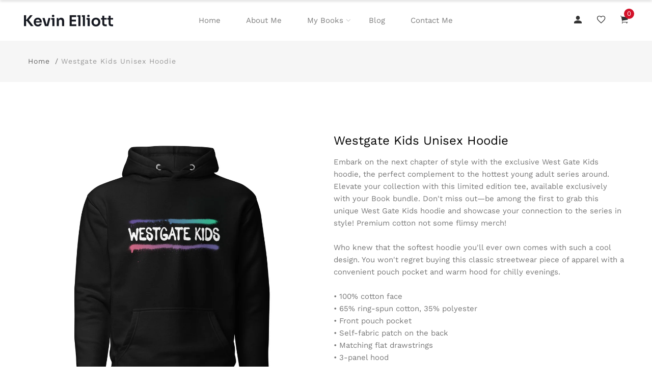

--- FILE ---
content_type: text/html; charset=utf-8
request_url: https://kelliottonline.com/products/westgate-kids-unisex-hoodie
body_size: 49331
content:
<!doctype html>
<html class="no-js" lang="en">
<head>
  <!-- Basic and Helper page needs -->
  
   <meta charset="utf-8"> <meta http-equiv="X-UA-Compatible" content="IE=edge,chrome=1"> <meta name="viewport" content="width=device-width, initial-scale=1.0"> <meta name="theme-color" content="#d3122a"> <meta name="format-detection" content="telephone=no"><link rel="canonical" href="https://kelliottonline.com/products/westgate-kids-unisex-hoodie"><link rel="prefetch" as="document" href="https://kelliottonline.com/products/westgate-kids-unisex-hoodie"><link rel="preconnect" href="//fonts.shopifycdn.com/" crossorigin><link rel="preconnect" href="//cdn.shopify.com/" crossorigin> <link rel="dns-prefetch" href="//kelliottonline.com" crossorigin><link rel="dns-prefetch" href="//kelliottonline.com" crossorigin><link rel="dns-prefetch" href="//cdn.shopify.com" crossorigin><link rel="dns-prefetch" href="//fonts.shopifycdn.com" crossorigin><link rel="dns-prefetch" href="//fonts.googleapis.com" crossorigin><link rel="dns-prefetch" href="//ajax.googleapis.com" crossorigin><link rel="dns-prefetch" href="//via.placeholder.com" crossorigin> <link rel="preconnect" href="//ajax.googleapis.com/"> <link rel="preload" href="//kelliottonline.com/cdn/shop/t/2/assets/plugins.js?v=139296894682182894691702577857" as="script"><link rel="preload" as="image" href="//kelliottonline.com/cdn/shop/files/unisex-premium-hoodie-black-front-65b8f4f82c5be_180x.jpg?v=1706620168" imagesrcset="//kelliottonline.com/cdn/shop/files/unisex-premium-hoodie-black-front-65b8f4f82c5be_180x.jpg?v=1706620168 180w,//kelliottonline.com/cdn/shop/files/unisex-premium-hoodie-black-front-65b8f4f82c5be_360x.jpg?v=1706620168 360w,//kelliottonline.com/cdn/shop/files/unisex-premium-hoodie-black-front-65b8f4f82c5be_540x.jpg?v=1706620168 540w,//kelliottonline.com/cdn/shop/files/unisex-premium-hoodie-black-front-65b8f4f82c5be_720x.jpg?v=1706620168 720w,//kelliottonline.com/cdn/shop/files/unisex-premium-hoodie-black-front-65b8f4f82c5be_900x.jpg?v=1706620168 900w,//kelliottonline.com/cdn/shop/files/unisex-premium-hoodie-black-front-65b8f4f82c5be_1080x.jpg?v=1706620168 1080w,//kelliottonline.com/cdn/shop/files/unisex-premium-hoodie-black-front-65b8f4f82c5be_1296x.jpg?v=1706620168 1296w,//kelliottonline.com/cdn/shop/files/unisex-premium-hoodie-black-front-65b8f4f82c5be_1512x.jpg?v=1706620168 1512w,//kelliottonline.com/cdn/shop/files/unisex-premium-hoodie-black-front-65b8f4f82c5be_1728x.jpg?v=1706620168 1728w,//kelliottonline.com/cdn/shop/files/unisex-premium-hoodie-black-front-65b8f4f82c5be_1944x.jpg?v=1706620168 1944w,//kelliottonline.com/cdn/shop/files/unisex-premium-hoodie-black-front-65b8f4f82c5be_2160x.jpg?v=1706620168 2160w,//kelliottonline.com/cdn/shop/files/unisex-premium-hoodie-black-front-65b8f4f82c5be_2376x.jpg?v=1706620168 2376w,//kelliottonline.com/cdn/shop/files/unisex-premium-hoodie-black-front-65b8f4f82c5be_2592x.jpg?v=1706620168 2592w,//kelliottonline.com/cdn/shop/files/unisex-premium-hoodie-black-front-65b8f4f82c5be_2808x.jpg?v=1706620168 2808w,//kelliottonline.com/cdn/shop/files/unisex-premium-hoodie-black-front-65b8f4f82c5be_3024x.jpg?v=1706620168 3024w" imagesizes="(max-width: 767px) 100vw, 50vw"><link rel="preload" href="//kelliottonline.com/cdn/shop/t/2/assets/theme.plugins.js?v=177399257430505027491702577858" as="script"> <link rel="preload" href="//kelliottonline.com/cdn/shop/t/2/assets/bootstrap.min.js?v=94033863239863277801702577855" as="script"> <link rel="preload" href="//kelliottonline.com/cdn/shop/t/2/assets/owl.carousel.min.js?v=39625633880638491061702577857" as="script"> <link rel="preload" href="//kelliottonline.com/cdn/shop/t/2/assets/lazysizes.min.js?v=89644803952926230611702577857" as="script"> <link rel="preload" href="//kelliottonline.com/cdn/shop/t/2/assets/tippy.min.js?v=157736563639682071161702577858" as="script"> <link rel="preload" href="//kelliottonline.com/cdn/shop/t/2/assets/slick.min.js?v=129419428051093955041702577858" as="script"> <link rel="preload" href="//cdn.shopify.com/s/javascripts/currencies.js" as="script"> <link rel="preload" href="//kelliottonline.com/cdn/shop/t/2/assets/jquery.currencies.min.js?v=131103754243345536471702577856" as="script"> <link rel="preload" href="//kelliottonline.com/cdn/shop/t/2/assets/theme.min.js?v=104990965764202793601702577906" as="script"><link rel="preload" as="font" href="//kelliottonline.com/cdn/fonts/work_sans/worksans_n4.b7973b3d07d0ace13de1b1bea9c45759cdbe12cf.woff2" type="font/woff2" crossorigin> <link rel="preload" as="font" href="//kelliottonline.com/cdn/fonts/work_sans/worksans_n4.b7973b3d07d0ace13de1b1bea9c45759cdbe12cf.woff2" type="font/woff2" crossorigin> <link rel="preload" as="font" href="//kelliottonline.com/cdn/fonts/work_sans/worksans_n4.b7973b3d07d0ace13de1b1bea9c45759cdbe12cf.woff2" type="font/woff2" crossorigin> <link rel="preload" href="//kelliottonline.com/cdn/shop/t/2/assets/plugins.css?v=125125202649890534761702577906" as="style"> <link rel="preload" href="//kelliottonline.com/cdn/shop/t/2/assets/slick.min.css?v=172243757244787934991702577858" as="style"> <link rel="preload" href="//kelliottonline.com/cdn/shop/t/2/assets/style.min.css?v=158669106100615236371702577906" as="style"> <link rel="preload" href="//kelliottonline.com/cdn/shop/t/2/assets/theme-settings.css?v=85805490521085869471759333123" as="style"><link rel="preload" href="//kelliottonline.com/cdn/shop/t/2/assets/slick.min.css?v=172243757244787934991702577858" as="style"><link rel="shortcut icon" href="//kelliottonline.com/cdn/shop/files/site-favicon_32x32.png?v=1703434464" type="image/png" /><!-- Title and description --><title>Westgate Kids Unisex Hoodie&ndash; kelliottonline</title><meta name="description" content="Embark on the next chapter of style with the exclusive West Gate Kids hoodie, the perfect complement to the hottest young adult series around. Elevate your collection with this limited edition tee, available exclusively with your Book bundle. Don&#39;t miss out—be among the first to grab this unique West Gate Kids hoodie a"><!-- Helpers --><!-- /snippets/social-meta-tags.liquid --><meta property="og:type" content="product"> <meta property="og:title" content="Westgate Kids Unisex Hoodie"><meta property="og:image" content="http://kelliottonline.com/cdn/shop/files/unisex-premium-hoodie-black-front-65b8f4f82e4be_grande.jpg?v=1706620172"><meta property="og:image:secure_url" content="https://kelliottonline.com/cdn/shop/files/unisex-premium-hoodie-black-front-65b8f4f82e4be_grande.jpg?v=1706620172"><meta property="og:image" content="http://kelliottonline.com/cdn/shop/files/unisex-premium-hoodie-black-front-65b8f4f82e1fc_grande.jpg?v=1706620170"><meta property="og:image:secure_url" content="https://kelliottonline.com/cdn/shop/files/unisex-premium-hoodie-black-front-65b8f4f82e1fc_grande.jpg?v=1706620170"><meta property="og:image" content="http://kelliottonline.com/cdn/shop/files/unisex-premium-hoodie-black-front-65b8f4f82c5be_grande.jpg?v=1706620168"><meta property="og:image:secure_url" content="https://kelliottonline.com/cdn/shop/files/unisex-premium-hoodie-black-front-65b8f4f82c5be_grande.jpg?v=1706620168"><meta property="og:description" content="Embark on the next chapter of style with the exclusive West Gate Kids hoodie, the perfect complement to the hottest young adult series around. Elevate your collection with this limited edition tee, available exclusively with your Book bundle. Don&#39;t miss out—be among the first to grab this unique West Gate Kids hoodie and showcase your connection to the series in style! Premium cotton not some flimsy merch! Who knew that the softest hoodie you&#39;ll ever own comes with such a cool design. You won&#39;t regret buying this classic streetwear piece of apparel with a convenient pouch pocket and warm hood for chilly evenings.• 100% cotton face• 65% ring-spun cotton, 35% polyester• Front pouch pocket• Self-fabric patch on the back• Matching flat drawstrings• 3-panel hood• Blank product sourced from Pakistan"> <meta property="og:price:amount" content="32.99"> <meta property="og:price:currency" content="USD"><meta property="og:url" content="https://kelliottonline.com/products/westgate-kids-unisex-hoodie"><meta property="og:site_name" content="kelliottonline"><meta name="twitter:card" content="summary"><meta name="twitter:title" content="Westgate Kids Unisex Hoodie"> <meta name="twitter:description" content="Embark on the next chapter of style with the exclusive West Gate Kids hoodie, the perfect complement to the hottest young adult series around. Elevate your collection with this limited edition tee, av"> <meta name="twitter:image" content="https://kelliottonline.com/cdn/shop/files/unisex-premium-hoodie-black-front-65b8f4f82c5be_grande.jpg?v=1706620168"> <meta name="twitter:image:width" content="600"> <meta name="twitter:image:height" content="600">

<!-- Link all your CSS files below --><link href="//kelliottonline.com/cdn/shop/t/2/assets/plugins.css?v=125125202649890534761702577906" rel="stylesheet" type="text/css" media="all" /><link href="//kelliottonline.com/cdn/shop/t/2/assets/slick.min.css?v=172243757244787934991702577858" rel="stylesheet" type="text/css" media="all" />

<style>*,:after,:before,input{box-sizing:border-box}body,html{padding:0;margin:0}article,aside,details,figcaption,figure,footer,header,hgroup,main,nav,section,summary{display:block}audio,canvas,progress,video{display:inline-block;vertical-align:baseline}input[type=number]::-webkit-inner-spin-button,input[type=number]::-webkit-outer-spin-button{height:auto}input[type=search]::-webkit-search-cancel-button,input[type=search]::-webkit-search-decoration{-webkit-appearance:none}[tabindex='-1']:focus{outline:0}.display-table{display:table;table-layout:fixed;width:100%}.display-table-cell{display:table-cell;vertical-align:middle;float:none}.visually-hidden{position:absolute;overflow:hidden;clip:rect(0 0 0 0);height:1px;width:1px;margin:-1px;padding:0;border:0}p{margin:0 0 15px 0}p img{margin:0}em{font-style:italic}b,strong{font-weight:700}small{font-size:.9em}sub,sup{position:relative;font-size:60%;vertical-align:baseline}sup{top:-.5em}sub{bottom:-.5em}blockquote{font-size:1.125em;line-height:1.45;font-style:italic;margin:0 0 30px;padding:15px 30px;border-left:1px solid #e5e5e5}blockquote p{margin-bottom:0}blockquote p+cite{margin-top:15px}blockquote cite{display:block;font-size:.75em}blockquote cite:before{content:'\2014 \0020'}code,pre{background-color:#faf7f5;font-family:Consolas,monospace;font-size:1em;border:0 none;padding:0 2px;color:#51ab62}pre{overflow:auto;padding:15px;margin:0 0 30px}hr{clear:both;border-top:solid #e5e5e5;border-width:1px 0 0;margin:30px 0;height:0}hr.hr--small{margin:15px 0}hr.hr--clear{border-top-color:transparent}.rte{margin-bottom:15px}.rte a{text-decoration:underline}.rte h1,.rte h2,.rte h3,.rte h4,.rte h5,.rte h6{margin-top:2em}.rte h1:first-child,.rte h2:first-child,.rte h3:first-child,.rte h4:first-child,.rte h5:first-child,.rte h6:first-child{margin-top:0}.rte h1 a,.rte h2 a,.rte h3 a,.rte h4 a,.rte h5 a,.rte h6 a{text-decoration:none}.rte>div{margin-bottom:15px}.rte li{margin-bottom:.4em}.rte--header{margin-bottom:0}button{overflow:visible}button[disabled],html input[disabled]{cursor:default}.btn,.rte .btn{display:inline-block;padding:8px 10px;width:auto;margin:0;line-height:1.42;font-weight:700;text-decoration:none;text-align:center;vertical-align:middle;white-space:nowrap;cursor:pointer;border:1px solid transparent;-webkit-appearance:none;-moz-appearance:none;border-radius:3px;background-color:#d3122a;/*!setting.color_primary{*/color:#fff}.btn:hover,.rte .btn:hover{background-color:#a40e21;color:#fff}.btn:active,.btn:focus,.rte .btn:active,.rte .btn:focus{background-color:#750a18;color:#fff}.btn.disabled,.btn[disabled],.rte .btn.disabled,.rte .btn[disabled]{cursor:default;color:#b6b6b6;background-color:#f6f6f6}ol,ul{margin:0;padding:0}ol{list-style:decimal}ol ol,ol ul,ul ol,ul ul{margin:0}li{margin-bottom:.25em}ul.square{list-style:square outside}ul.disc{list-style:disc outside}ol.alpha{list-style:lower-alpha outside}.no-bullets{list-style:none outside;margin-left:0}.inline-list{margin-left:0}.inline-list li{display:inline-block;margin-bottom:0}table{width:100%;border-collapse:collapse;border-spacing:0}table.full{width:100%;margin-bottom:1em}.table-wrap{max-width:100%;overflow:auto;-webkit-overflow-scrolling:touch}th{font-weight:700}td,th{text-align:left;padding:15px;border:1px solid #e5e5e5}img{border:0 none}svg:not(:root){overflow:hidden}iframe,img{max-width:100%}form{margin-bottom:0}.form-vertical{margin-bottom:15px}button,input,select,textarea{padding:0;margin:0}button{background:0 0;border:none;cursor:pointer}button,input,textarea{-webkit-appearance:none;-moz-appearance:none}button{background:0 0;border:none;display:inline-block;cursor:pointer}input[type=image]{padding-left:0;padding-right:0}fieldset{border:1px solid #e5e5e5;padding:15px}legend{border:0;padding:0}button,input[type=submit]{cursor:pointer}input,select,textarea{border:1px solid #e5e5e5;max-width:100%;padding:8px 10px;border-radius:3px}input:focus,select:focus,textarea:focus{border:1px solid #ccc}input.input-full,select.input-full,textarea.input-full{width:100%}textarea{min-height:100px}input[type=checkbox],input[type=radio]{display:inline;margin:0 8px 0 0;padding:0;width:auto}input[type=checkbox]{-webkit-appearance:checkbox;-moz-appearance:checkbox}input[type=radio]{-webkit-appearance:radio;-moz-appearance:radio}input[type=image]{padding-left:0;padding-right:0}select{-webkit-appearance:none;-moz-appearance:none;appearance:none;background-position:right center;background-image:url(//lezada-health-care.myshopify.com/services/assets/120441733225/editor_asset/ico-select.svg);background-repeat:no-repeat;background-position:right 10px center;background-color:transparent;padding-right:28px;text-indent:.01px;text-overflow:'';cursor:pointer}.ie9 select,.lt-ie9 select{padding-right:10px;background-image:none}optgroup{font-weight:700}option{color:#000;background-color:#fff}select::-ms-expand{display:none}input.error,select.error,textarea.error{border-color:#d02e2e;background-color:#fff6f6;color:#d02e2e}label.error{color:#d02e2e}.pagination{margin-bottom:1em;text-align:center}.pagination>span{display:inline-block;line-height:1}.pagination a{display:block}.pagination .page.current,.pagination a{padding:8px}#PageContainer{overflow:hidden}.errors,.note{border-radius:3px;padding:6px 12px;margin-bottom:15px;border:1px solid transparent;font-size:.9em;text-align:left}.errors ol,.errors ul,.note ol,.note ul{margin-top:0;margin-bottom:0}.errors li:last-child,.note li:last-child{margin-bottom:0}.errors p,.note p{margin-bottom:0}.note{border-color:#e5e5e5}.errors ul{list-style:disc outside;margin-left:20px}.form-success{color:#56ad6a;background-color:#ecfef0;border-color:#56ad6a}.form-success a{color:#56ad6a;text-decoration:underline}.form-success a:hover{text-decoration:none}.errors,.form-error{color:#d02e2e;background-color:#fff6f6;border-color:#d02e2e}.errors a,.form-error a{color:#d02e2e;text-decoration:underline}.errors a:hover,.form-error a:hover{text-decoration:none}.no-gutters{margin-left:0;margin-right:0}.no-gutters>.col,.no-gutters>[class*=col-]{padding-right:0;padding-left:0;margin:0}.lazyload,.lazyloading{opacity:0}.lazyloaded{opacity:1;transition:opacity .3s}.mt-25{margin-top:25px!important}.mb-0{margin-bottom:0!important}.mb-25{margin-bottom:25px!important}.mb-30{margin-bottom:30px!important}.mb-35{margin-bottom:35px!important}.mb-40{margin-bottom:40px!important}.mb-45{margin-bottom:45px!important}.mb-50{margin-bottom:50px!important}.mb-70{margin-bottom:70px!important}.mb-65{margin-bottom:65px!important}.mb-100{margin-bottom:100px!important}.mb-80{margin-bottom:80px!important}.pt-10{padding-top:10px!important}.pt-100{padding-top:100px!important}.pt-135{padding-top:135px!important}.pb-10{padding-bottom:10px!important}.pb-15{padding-bottom:15px!important}.pb-30{padding-bottom:30px!important}.pb-70{padding-bottom:50px!important}.pb-80{padding-bottom:80px!important}.pb-90{padding-bottom:90px!important}.pb-100{padding-bottom:100px!important}.pb-50{padding-bottom:50px!important}.pb-135{padding-bottom:135px!important}*,::after,::before{-webkit-box-sizing:border-box;box-sizing:border-box}body,html{height:100%}body{line-height:24px;font-size:15px;font-style:normal;font-weight:400;visibility:visible;font-family:"Work Sans",sans-serif;color:#777;position:relative}.newsletter-overlay-active{position:relative}h1,h2,h3,h4,h5,h6{color:#333;font-family:"Work Sans",sans-serif;font-weight:400;margin-top:0}h1{font-size:36px;line-height:42px}h2{font-size:30px;line-height:36px}h3{font-size:24px;line-height:30px}h5{font-size:14px;line-height:18px}p:last-child{margin-bottom:0}a,button{color:inherit;display:inline-block;line-height:inherit;text-decoration:none;cursor:pointer}a,button,img,input,span{-webkit-transition:all .3s ease 0s;-o-transition:all .3s ease 0s;transition:all .3s ease 0s}a:hover{text-decoration:none}button,input[type=submit]{cursor:pointer}ul{list-style:outside none none;margin:0;padding:0}input::-webkit-input-placeholder,textarea::-webkit-input-placeholder{opacity:1}.active{visibility:visible;opacity:1}.inactive{visibility:hidden;opacity:0}a.scroll-top{background:#333;width:50px;height:50px;line-height:50px;display:none;text-align:center;color:#fff;font-family:Ionicons;position:fixed;right:25px;bottom:25px;z-index:99;border-radius:50%}@media (min-width:1200px){.container{max-width:1200px}.container.wide{max-width:95%}.container.full{max-width:100%;padding:0}}.site-mobile-navigation{width:100%;position:relative;z-index:99}.cart-overlay{position:fixed;top:0;right:0;width:100%;height:100%;z-index:9998;visibility:hidden;opacity:0;-webkit-transition:.3s;-o-transition:.3s;transition:.3s}.cart-overlay.active-cart-overlay{visibility:visible;opacity:1;-webkit-transition:.3s;-o-transition:.3s;transition:.3s}.cart-overlay.active-cart-overlay .cart-overlay-content{-webkit-transform:translateX(0);-ms-transform:translateX(0);transform:translateX(0);-webkit-transition:.6s;-o-transition:.6s;transition:.6s}.cart-overlay .cart-overlay-content .close-icon{position:absolute;top:20px;right:20px}.cart-overlay .cart-overlay-content .close-icon a{-webkit-transition:.6s;-o-transition:.6s;transition:.6s}.cart-overlay .cart-overlay-content .close-icon a i{font-size:25px;color:#333}.offcanvas-cart-content-container .cart-title{font-size:18px;line-height:28px;font-weight:500;border-bottom:1px solid #eee;padding-bottom:5px;margin-bottom:20px}.search-overlay{position:fixed;top:0;left:0;width:100%;height:100vh;background-color:#fff;-webkit-transform:translate3d(100%,0,0);transform:translate3d(100%,0,0);-webkit-transition:.6s;-o-transition:.6s;transition:.6s;z-index:999999}.search-overlay .search-close-icon{position:absolute;top:30px;right:30px}.search-overlay .search-close-icon a{-webkit-transition:.6s;-o-transition:.6s;transition:.6s}.search-overlay .search-close-icon a i{font-size:40px;color:#333}.search-overlay .search-overlay-content{position:absolute;top:50%;left:50%;-webkit-transform:translate(-50%,-50%);-ms-transform:translate(-50%,-50%);transform:translate(-50%,-50%)}.search-overlay .search-overlay-content .input-box{margin-bottom:15px}.search-overlay .search-overlay-content .input-box form input{background:0 0;border:none;border-bottom:2px solid #222;font-size:67px}.header-bottom-container{display:-webkit-box;display:-ms-flexbox;display:flex;-webkit-box-align:center;-ms-flex-align:center;align-items:center}.header-bottom-container .logo-with-offcanvas{-ms-flex-preferred-size:20%;flex-basis:20%}.header-bottom-container .header-bottom-navigation{-ms-flex-preferred-size:60%;flex-basis:60%}.header-bottom-container .header-right-container{-ms-flex-preferred-size:20%;flex-basis:20%}nav.center-menu>ul{text-align:center}nav.site-nav>ul>li{display:inline-block;position:static;margin:0 25px;text-align:left;line-height:80px}nav.site-nav>ul>li a{position:relative}nav.site-nav>ul>li.menu-item-has-children>a{position:relative}nav.site-nav>ul>li.menu-item-has-children>a:before{position:absolute;top:50%;-webkit-transform:translateY(-50%);-ms-transform:translateY(-50%);transform:translateY(-50%);right:-15px;content:"\f107";font-family:fontAwesome;color:#d0d0d0}nav.site-nav>ul>li>a{color:#7e7e7e;font-weight:500}nav.site-nav>ul>li>a:after{position:absolute;bottom:30px;left:auto;right:0;width:0;height:1px;content:"";background-color:#333;-webkit-transition:.3s;-o-transition:.3s;transition:.3s}nav.site-nav>ul>li ul.sub-menu{position:absolute;-webkit-box-shadow:-2px 2px 81px -27px rgba(0,0,0,.3);box-shadow:-2px 2px 81px -27px rgba(0,0,0,.3);visibility:hidden;opacity:0;-webkit-transition:.6s;-o-transition:.6s;transition:.6s;margin-top:45px;background-color:#fff;z-index:9999}.header-right-icons .single-icon{margin-left:30px}.header-right-icons .single-icon a{position:relative}.header-right-icons .single-icon a i{font-size:20px;color:#333}.header-right-icons .single-icon a span.count{position:absolute;top:-10px;right:-12px;width:20px;height:20px;line-height:20px;background-color:#d3122a;color:#fff;text-align:center;font-size:13px;border-radius:50%;font-weight:500}.cart-overlay-close,.overlay-close,.wishlist-overlay-close{position:absolute;width:100%;height:100%;z-index:2}.header-top{border-bottom:1px solid #dedede}.header-top .header-separator{margin:0 10px;color:#d8d8d8}.order-online-text{font-size:14px}.order-online-text a{font-size:14px;line-height:14px;color:#333;border-bottom:1px solid #333}.header-top-container{display:-webkit-box;display:-ms-flexbox;display:flex}.header-top-container .header-top-left{-ms-flex-preferred-size:50%;flex-basis:50%;display:-webkit-box;display:-ms-flexbox;display:flex}.header-top-container .header-top-right{-ms-flex-preferred-size:50%;flex-basis:50%;display:-webkit-box;display:-ms-flexbox;display:flex;-webkit-box-pack:end;-ms-flex-pack:end;justify-content:flex-end}.header-top-container .header-top-right .top-social-icons ul li{display:inline-block}.header-top-container .header-top-right .top-social-icons ul li a{color:#333;margin-right:20px}.header-top-container .header-top-right .top-social-icons ul li:last-child a{margin-right:0}.change-dropdown{position:relative;margin-right:15px}.change-dropdown>a{font-size:14px;color:#7e7e7e;position:relative}.change-dropdown>a:before{position:absolute;top:0;right:-15px;content:"\f107";font-family:fontAwesome}.change-dropdown ul{position:absolute;top:120%;background-color:#fff;-webkit-box-shadow:-1px 10px 80px -15px rgba(0,0,0,.3);box-shadow:-1px 10px 80px -15px rgba(0,0,0,.3);min-width:150px;visibility:hidden;opacity:-1;-webkit-transition:.3s;-o-transition:.3s;transition:.3s;margin-top:10px;z-index:99;padding:8px 0}.change-dropdown ul li a{font-size:14px;display:block;padding:8px 15px;color:#7e7e7e;-webkit-transition:.3s;-o-transition:.3s;transition:.3s}.section-title{margin-bottom:-5px}.section-title h1{font-size:48px;line-height:64px;margin-top:-13px;margin-bottom:15px}.section-title p{line-height:26px}.section-title p.subtitle--deep{font-size:14px;font-weight:500;margin-bottom:35px;line-height:24px;letter-spacing:1px;margin-top:-5px}.section-title p.subtitle--trending-home{font-size:18px;line-height:28px;font-weight:400;margin-bottom:0}.single-category{position:relative;overflow:hidden}.single-category--three{position:relative}.single-category__image{overflow:hidden;position:relative}.single-category__image img{width:100%;-webkit-transition:.8s;-o-transition:.8s;transition:.8s}.single-category__image:after{display:block;position:absolute;content:'';top:20px;left:20px;width:calc(100% - 40px);height:calc(100% - 40px);background-color:transparent;border:1px solid #fff;opacity:0;visibility:hidden;-webkit-transition:.6s;-o-transition:.6s;transition:.6s}.single-category__image--three--creativehome:after{display:none}.single-category__content{display:-webkit-box;display:-ms-flexbox;display:flex;-webkit-box-pack:justify;-ms-flex-pack:justify;justify-content:space-between;z-index:5;position:relative}.single-category__content .title{width:70%;position:relative}.single-category__content .title p{font-size:18px;line-height:36px;font-weight:400;margin:0;opacity:1;visibility:visible;-webkit-transform:translateY(0);-ms-transform:translateY(0);transform:translateY(0);margin-bottom:0;color:#333;-webkit-transition-duration:.6s;-o-transition-duration:.6s;transition-duration:.6s}.single-category__content .title a{display:inline-block;font-size:24px;line-height:36px;color:#d3122a;-webkit-transform:translateY(60%);-ms-transform:translateY(60%);transform:translateY(60%);visibility:hidden;opacity:0;-webkit-transition-duration:.6s;-o-transition-duration:.6s;transition-duration:.6s;position:absolute;top:0;left:0}.single-category__content--three{position:absolute;bottom:50px;left:50px;width:calc(100% - 100px)}.single-category__content--three .title{width:100%}.single-category__content--three .title p{color:#333;font-size:34px}.single-category__content--three--creativehome{bottom:30px;left:40px;width:100%}.single-category__content--three--creativehome .title p>a{-webkit-transform:translateY(0);-ms-transform:translateY(0);transform:translateY(0);font-weight:500;font-style:normal;font-size:34px;line-height:48px;color:#333;text-transform:capitalize}.single-category__content--three--creativehome .title a{-webkit-transform:translateY(0);-ms-transform:translateY(0);transform:translateY(0);position:static;visibility:visible;opacity:1;font-size:14px;color:#333;text-transform:uppercase;font-weight:500}.single-category__content--three--banner{width:50%}.single-category__content--three--banner .title p{margin-bottom:15px}.single-category__content--three--banner .title p a{font-weight:400}.single-category__content--three--banner .title>a{border-bottom:1px solid #333;line-height:22px}.single-category:hover .single-category__image img{-webkit-transform:scale(1.1);-ms-transform:scale(1.1);transform:scale(1.1)}.single-category:hover .single-category__image:after{visibility:visible;opacity:1}.single-category:hover .single-category__content .title p{visibility:hidden;opacity:0;-webkit-transform:translateY(-60%);-ms-transform:translateY(-60%);transform:translateY(-60%)}.single-category:hover .single-category__content .title a{visibility:visible;opacity:1;-webkit-transform:translateY(0);-ms-transform:translateY(0);transform:translateY(0)}.single-category:hover .single-category__content.single-category__content--three--creativehome .title p{visibility:visible;opacity:1;-webkit-transform:translateY(0);-ms-transform:translateY(0);transform:translateY(0)}.single-category:hover .single-category__content.single-category__content--three--creativehome .title a{visibility:visible;opacity:1;-webkit-transform:translateY(0);-ms-transform:translateY(0);transform:translateY(0)}.slick-slide>div>div{vertical-align:middle}.product-carousel .slick-list{margin-left:-15px;margin-right:-15px}.multi-testimonial-slider-container .slick-list{margin-left:-15px;margin-right:-15px}.multi-testimonial-slider-container .slick-arrow{background:0 0;border:none;font-size:72px;color:#e7e7e7;position:absolute;top:50%;-webkit-transform:translateY(-50%);-ms-transform:translateY(-50%);transform:translateY(-50%);z-index:3;visibility:hidden;opacity:0;-webkit-transition:.3s;-o-transition:.3s;transition:.3s}.multi-testimonial-slider-container .slick-arrow.slick-next{right:-100px}.multi-testimonial-slider-container .slick-arrow.slick-prev{left:-100px}.single-product__image{position:relative}.single-product__image>a{display:block}.single-product__image>a img{width:100%;-webkit-transition:.9s;-o-transition:.9s;transition:.9s}.single-product__image>a img.secondary__img{position:absolute;top:0;left:0;visibility:hidden;opacity:0;z-index:1}.single-product__floating-badges{position:absolute;top:20px;left:20px;z-index:8;display:-webkit-box;display:-ms-flexbox;display:flex;-webkit-box-orient:vertical;-webkit-box-direction:normal;-ms-flex-direction:column;flex-direction:column}.single-product__floating-badges span{text-transform:lowercase;display:inline-block;height:48px;width:48px;line-height:48px;font-weight:500;border-radius:100%;z-index:3;text-align:center;color:#fff;font-size:14px;margin-bottom:10px}.single-product__floating-badges span:last-child{margin-bottom:0}.single-product__floating-badges span.onsale{background-color:#98d8ca}.single-product__floating-icons{position:absolute;top:20px;right:20px;z-index:9;display:-webkit-box;display:-ms-flexbox;display:flex;-webkit-box-orient:vertical;-webkit-box-direction:normal;-ms-flex-direction:column;flex-direction:column}.single-product__floating-icons span{display:inline-block;visibility:hidden;opacity:0}.single-product__floating-icons span:nth-child(1){-webkit-transition:.3s;-o-transition:.3s;transition:.3s;margin-top:5px}.single-product__floating-icons span:nth-child(2){-webkit-transition:.6s;-o-transition:.6s;transition:.6s;margin-top:5px}.single-product__floating-icons span:nth-child(3){-webkit-transition:.9s;-o-transition:.9s;transition:.9s;margin-top:5px}.single-product__floating-icons span a{width:40px;height:40px;line-height:40px;background-color:#fff;text-align:center;margin-bottom:5px;color:#7e7e7e}.single-product__floating-icons span a i{font-size:20px}.single-product__variations{position:absolute;bottom:-10px;right:20px;width:calc(100% - 40px);z-index:9;padding:10px;visibility:hidden;opacity:0;-webkit-transition:.9s;-o-transition:.9s;transition:.9s}.single-product__variations .size-container{text-align:center}.single-product__variations .size-container span{display:inline-block;margin-right:8px;font-weight:600;color:#999;font-size:14px;text-transform:uppercase}.single-product__variations .color-container{text-align:center}.single-product__content{position:relative;padding-top:25px}.single-product__content .title{position:relative}.single-product__content .title h3{margin-bottom:0}.single-product__content .title h3 a{display:block;font-size:17px;line-height:1.6;margin-bottom:10px;font-weight:400;opacity:1;visibility:visible;-webkit-transform:translateY(0);-ms-transform:translateY(0);transform:translateY(0);-webkit-transition-duration:.6s;-o-transition-duration:.6s;transition-duration:.6s}.single-product__content .title .product-cart-action{display:inline-block;-webkit-transform:translateY(60%);-ms-transform:translateY(60%);transform:translateY(60%);visibility:hidden;opacity:0;-webkit-transition-duration:.6s;-o-transition-duration:.6s;transition-duration:.6s;position:absolute;top:0;left:0}.single-product__content .title .product-cart-action a{font-size:18px;line-height:28px;color:#d3122a;font-weight:500}.single-product__content .title .product-cart-action a:before{content:'+';display:inline-block;margin-right:5px}.single-product__content .price .discounted-price{font-size:14px;line-height:1;font-weight:600;color:#333}.single-product__content .price .main-price{font-size:14px;line-height:1;font-weight:600;color:#333;margin-right:5px}.single-product__content .price .main-price.discounted{color:#aaa;font-weight:600;font-size:12;line-height:1;text-decoration:line-through}.single-product--smarthome{position:relative}.single-product--smarthome .single-product__content{position:absolute;bottom:30px;left:15px;z-index:3}body::after{position:fixed;top:0;left:0;width:100%;height:100%;background:rgba(35,35,44,.5);visibility:hidden;opacity:0;-webkit-transition:opacity .3s 0s,visibility 0s .3s;-moz-transition:opacity .3s 0s,visibility 0s .3s;-o-transition:opacity .3s 0s,visibility 0s .3s;transition:opacity .3s 0s,visibility 0s .3s;content:"";z-index:9999}.lezada-button{background-color:#333;color:#fff!important;text-transform:uppercase;display:inline-block;border-radius:0;border:1px solid #333;font-weight:500;letter-spacing:1px}.lezada-button:hover{background-color:transparent;color:#333!important}.lezada-button--medium{font-size:14px;padding:10px 45px}.lezada-loadmore-button{color:#333;letter-spacing:1px;font-weight:500}.lezada-loadmore-button i{display:inline-block;font-size:16px;padding-right:8px;font-weight:600;color:#333}.single-testimonial-single-item{display:-webkit-box;display:-ms-flexbox;display:flex;-webkit-box-align:center;-ms-flex-align:center;align-items:center}.single-testimonial-single-item__content{-ms-flex-preferred-size:calc(100% - 300px);flex-basis:calc(100% - 300px);padding:0 30px;padding-left:50px}.single-testimonial-single-item__content .text{font-size:24px;line-height:40px;color:#333;font-weight:300}.single-testimonial-single-item__content .client-info .name{font-size:18px;line-height:25px;font-weight:600;color:#333}.single-testimonial-single-item__content .client-info .designation{font-size:16px;line-height:22px;color:#7e7e7e}.single-banner--hoverborder{position:relative;overflow:hidden}.single-banner--hoverborder img{width:100%;-webkit-transform:scale(1);-ms-transform:scale(1);transform:scale(1);-webkit-transition:.6s;-o-transition:.6s;transition:.6s}.single-banner--hoverborder .banner-link{position:absolute;top:0;left:0;width:100%;height:100%;z-index:2}.single-banner--hoverborder .banner-content{position:absolute;width:100%;top:50%;bottom:auto}.single-banner--hoverborder .banner-content--middle-white{left:50%;text-align:center;font-size:37px;line-height:48px;text-transform:uppercase;color:#fff;font-weight:300;-webkit-transform:translate(-50%,-50%);-ms-transform:translate(-50%,-50%);transform:translate(-50%,-50%)}.single-banner--hoverborder:after{display:block;position:absolute;content:'';top:20px;left:20px;width:calc(100% - 40px);height:calc(100% - 40px);background-color:transparent;border:1px solid #fff;opacity:0;visibility:hidden;-webkit-transition:.6s;-o-transition:.6s;transition:.6s;z-index: 9}.single-icon{margin-left:30px}.footer-container.footer-one{background-color:#f8f8f8}.footer-container.footer-one .col{-ms-flex-preferred-size:17.5%;flex-basis:17.5%;margin-bottom:50px}.footer-container.footer-one .col:last-child{max-width:30%;-ms-flex-preferred-size:100%;flex-basis:100%}.footer-single-widget .widget-title{font-size:16px;font-weight:600;margin-bottom:30px}.footer-single-widget .logo{margin-bottom:35px}.footer-single-widget .copyright-text p{font-size:15px;line-height:30px}.footer-nav-container nav ul li{padding:10px 0}.footer-nav-container nav ul li a{font-size:15px;line-height:20px;color:#999;position:relative}.footer-nav-container nav ul li a:hover:after{visibility:visible;opacity:1}.footer-nav-container nav ul li a:after{position:absolute;bottom:0;left:0;width:100%;height:1px;background-color:#d1d1d1;visibility:hidden;opacity:0;content:""}.footer-nav-container nav ul li:first-child{padding-top:0}.footer-nav-container nav ul li:last-child{padding-bottom:0}.footer-social-links ul li{position:relative}.footer-social-links ul li a{padding-left:30px;display:inline-block}.footer-social-links ul li a i{position:absolute;left:0;color:#333}.footer-subscription-widget .footer-subscription-title{font-size:34px;line-height:34px;margin-bottom:30px}.footer-subscription-widget .subscription-subtitle{margin-bottom:35px}.footer-subscription-widget .subscription-form{position:relative}.footer-subscription-widget .subscription-form input{background:0 0;border:none;border-bottom:2px solid #ccc;padding:10px 0;width:100%;padding-right:40px}.footer-subscription-widget .subscription-form button{position:absolute;right:0;top:50%;-webkit-transform:translateY(-50%);-ms-transform:translateY(-50%);transform:translateY(-50%);background:0 0;border:none;color:#ccc;font-size:35px;padding:0}.footer-subscription-widget .mailchimp-alerts{position:absolute;bottom:-60px}input,select,textarea{border-radius:0}li{margin-bottom:0}#quickViewModal .modal-content{border-radius:0}#quickViewModal .modal-dialog{margin:150px auto;max-width:1000px}#quickViewModal .modal-body{padding:30px}.price{margin:9px 0 8px}.single-product .single-countdown{background:#98d8ca;color:#fff;display:inline-block;font-size:14px;height:55px;padding-top:5px;text-align:center;width:53px;text-transform:capitalize}b,strong{font-weight:700}ol ol,ol ul,ul ol,ul ul{margin:0}.search-overlay-content button{position:absolute;right:25px;bottom:25px;font-size:35px;color:#dcdcdc;cursor:pointer;transition:.3s}.search-overlay .search-overlay-content .input-box form input::-webkit-input-placeholder{color:#dcdcdc}.search-overlay .search-overlay-content .input-box form input::placeholder{color:#dcdcdc}.change-dropdown ul{min-width:210px}.change-dropdown .currency-trigger{cursor:pointer}.switcher-currency-trigger.currency{position:relative}.change-dropdown ul li a{padding:4px 15px}.change-dropdown .switcher-currency-trigger ul{padding:12px 0}.footer-single-widget .copyright-text p{margin-bottom:0}.footer-subscription-widget .mailchimp-alerts{position:inherit}.color-container ul li{border-radius:50px;cursor:pointer;display:block;float:left;height:18px;margin-left:10px;text-indent:-9999px;transition:all .4s ease 0s;width:18px}.color-container li label{border-radius:50px;cursor:pointer;display:block;float:left;height:18px;text-indent:-9999px;transition:all .4s ease 0s;border:1px solid #ddd;width:18px}.color-container ul li.img_variant{text-indent:unset;width:25px;height:25px;border-radius:50%}.color-container ul li.img_variant img{border-radius:50%}.grid-color-swatch{display:-webkit-box;display:-ms-flexbox;display:flex;-webkit-box-align:center;-ms-flex-align:center;align-items:center;-ms-flex-wrap:wrap;flex-wrap:wrap;-webkit-box-pack:center;-ms-flex-pack:center;justify-content:center}.color-container ul li:first-child{margin-left:0}.loading-modal{background:#000;border:1px solid rgba(0,0,0,.15);position:fixed;top:50%!important;bottom:auto;left:50%!important;right:auto;width:56px;height:56px;margin-left:-28px;margin-top:-28px;overflow:hidden;padding:0;text-align:center;text-indent:-999em;-webkit-box-shadow:0 1px 4px rgba(0,0,0,.3);-moz-box-shadow:0 1px 4px rgba(0,0,0,.3);box-shadow:0 1px 4px rgba(0,0,0,.3);-webkit-border-radius:3px;-moz-border-radius:3px;border-radius:3px;display:block}.modal{position:fixed;top:0;right:0;bottom:0;left:0;z-index:10000;display:none;overflow:auto;-webkit-overflow-scrolling:touch;outline:0}.compare_modal{position:fixed;top:0;right:0;bottom:0;left:0;z-index:10000;display:none;overflow:auto;-webkit-overflow-scrolling:touch;outline:0}.product_timer{position:absolute;bottom:20px;z-index:9;left:0;right:0}.single-product__floating-badges span.soldout-title{color:red}.product-description{display:none}.single-product .single-countdown{background:#98d8ca;font-size:13px;height:45px;width:45px;margin-right:2px}.countdown-area{text-align:center}.single-product .single-countdown>div{line-height:16px}.single-product__variations{padding:10px}.single-product__variations div+div{margin-top:3px}.single-product--smarthome .single-product__content{left:15px;right:15px}.single-product--smarthome .single-product__variations{left:0;right:auto}.single-product.single-product--smarthome .single-product__variations{bottom:130px;left:15px;right:15px}.single-product.single-product--smarthome:hover .single-product__variations{bottom:145px}.single-cart-product.empty{display:none}.single-cart-product.empty>h3{font-size:20px}.single-category__image a{display:block}.overlay-navigation-active .overlay-navigation-menu-container nav>ul>li>a span,.site-mobile-nav .dl-menu li span,.vertical-menu-container-dark nav>ul>li>a span,nav.site-nav>ul>li a span{position:absolute;background:#d3122a;display:inline-block;width:35px;height:20px;line-height:20px;text-align:center;color:#fff;font-size:11px;left:50%;-webkit-transform:translateX(-50%);transform:translateX(-50%);top:8px}.overlay-navigation-active .overlay-navigation-menu-container nav>ul>li>a span::before,.site-mobile-nav .dl-menu li span::before,.vertical-menu-container-dark nav>ul>li>a span::before,nav.site-nav>ul>li a span:before{position:absolute;content:"";width:5px;height:5px;background:#d3122a;bottom:-2px;-webkit-transform:rotate(-45deg);transform:rotate(-45deg);left:6px}.overlay-navigation-active .overlay-navigation-menu-container nav>ul>li>a span.sale,.site-mobile-nav .dl-menu li span.sale,.vertical-menu-container-dark nav>ul>li>a span.sale,nav.site-nav>ul>li a span.sale{background:#98d8ca}.overlay-navigation-active .overlay-navigation-menu-container nav>ul>li>a span.sale::before,.site-mobile-nav .dl-menu li span.sale::before,.vertical-menu-container-dark nav>ul>li>a span.sale::before,nav.site-nav>ul>li a span.sale:before{background:#98d8ca}.currency-trigger span::before{position:absolute;top:0;right:-15px;content:"\f107";font-family:fontAwesome}.change-dropdown .switcher-currency-trigger ul li.active{visibility:unset;opacity:unset}.footer-subscription-widget .mailchimp-alerts,.footer-subscription-widget .mailchimp-error,.newsletter-content .mailchimp-error{color:#ff9494}.footer-subscription-widget .mailchimp-success,.newsletter-content .mailchimp-success{color:green}.single-category__image::after{pointer-events:none}.single-product.single-product--smarthome.countdownprod .single-product__variations{bottom:105px}.search-overlay .search-overlay-content .input-box form input{padding-right:80px}.cart-overlay-close,.overlay-close,.wishlist-overlay-close{cursor:crosshair}.hero-single-slider .row{-webkit-box-align:center;-ms-flex-align:center;-ms-grid-row-align:center;align-items:center;-webkit-box-pack:center;-ms-flex-pack:center;justify-content:center}.hero-single-slider::before{position:absolute;content:"";background:#fff;width:100%;height:100%;opacity:.2}.hero-single-slider{position:relative;}.hero-slider-content>h5{color:#333;font-size:16px;font-weight:600;text-transform:uppercase;margin-bottom:33px}.main-title h2{color:#333;font-size:56px;line-height:71px;margin-bottom:35px}.hero-slider-content{position:relative;z-index:9}.hero-slider-wrapper.owl-carousel .owl-nav>div{position:absolute;top:50%;background:#fff;-webkit-transform:translateY(-50%);transform:translateY(-50%);width:50px;height:50px;text-align:center;line-height:51px;color:#999;left:15px;box-shadow:0 0 7px rgba(0,0,0,.15);-webkit-transition:.3s;transition:.3s;opacity:0;font-size:18px}.hero-slider-wrapper.owl-carousel .owl-nav>div.owl-next{left:auto;right:15px}.hero-slider-wrapper.owl-carousel:hover .owl-nav>div{opacity:1}.hero-slider-wrapper.owl-carousel:hover .owl-nav>div.owl-next{right:30px}.hero-slider-wrapper.owl-carousel:hover .owl-nav>div.owl-prev{left:30px}.hero-slider-wrapper.owl-carousel .owl-dots{position:absolute;left:50%;bottom:30px;-webkit-transform:translateX(-50%);transform:translateX(-50%);display:-webkit-box;display:-ms-flexbox;display:flex}.active .hero-slider-content *{-webkit-animation-name:fadeInUp;animation-name:fadeInUp;-webkit-animation-fill-mode:both;animation-fill-mode:both}.active .hero-slider-content h5{-webkit-animation-duration:1s;animation-duration:1s;-webkit-animation-delay:.2s;animation-delay:.2s}.active .hero-slider-content .main-title{-webkit-animation-duration:1.5s;animation-duration:1.5s;-webkit-animation-delay:.2s;animation-delay:.2s}.active .hero-slider-content a{-webkit-animation-duration:2.5s;animation-duration:2.5s;-webkit-animation-delay:.3s;animation-delay:.3s}.without_thumb .single-testimonial-single-item__content{-ms-flex-preferred-size:100%;flex-basis:100%;padding:0 110px}.single-product.single-product--smarthome.countdownprod .product_timer{transition:.9s}.footer_overlay,.section_overlay{position:relative}.footer_overlay::before,.section_overlay::before{position:absolute;content:"";width:100%;height:100%;background:#000;top:0;left:0;opacity:.5}.single-product--smarthome .single-countdown{padding-top:10px}.multi-testimonial-slider-container .slick-list{margin-left:0;margin-right:0}.banner-box .banner-info,.banner-box.banner-hover-1 .banner-image:after,a,button,img,input,span{-webkit-transition:all 250ms ease-out;-moz-transition:all 250ms ease-out;-ms-transition:all 250ms ease-out;-o-transition:all 250ms ease-out;transition:all 250ms ease-out}.hero-slider-content{padding:0 30px}.header-bottom-container{min-height:70px}.hero-single-slider::before{pointer-events:none}.offcanvas-mobile-menu{position:fixed;left:0;top:0;width:450px;max-width:100%;height:100vh;z-index:9999;-webkit-transform:translateX(-100%);transform:translateX(-100%);padding-right:60px;-webkit-transition:.6s;transition:.6s}.offcanvas-wrapper{overflow:auto;height:100%;-webkit-box-shadow:0 0 87px 0 rgba(0,0,0,.09);box-shadow:0 0 87px 0 rgba(0,0,0,.09);background-color:#fff}.offcanvas-inner-content{padding:20px 25px 0;height:100%;display:-webkit-box;display:-ms-flexbox;display:flex;-webkit-box-orient:vertical;-webkit-box-direction:normal;-ms-flex-direction:column;flex-direction:column}#admin-bar-iframe,#preview-bar-iframe{display:none!important}.product_timer{transition:.9s}.single-product__variations{z-index:98}.single-product__floating-badges{pointer-events:none}.single-product__image>a{text-align:center}.single-product__image>a img{display:unset}.mb-60{margin-bottom:50px!important}.newsletter-overlay-active:after{position:fixed;top:0;left:0;width:100%;height:100%;content:"";background-color:#333;opacity:.8;z-index:999;visibility:visible}.cart-overlay:after{position:absolute;top:0;left:0;width:100%;height:100%;background-color:#000;opacity:0;visibility:hidden;z-index:-1;content:"";-webkit-transition:.3s;-o-transition:.3s;transition:.3s}.mb-90{margin-bottom:90px!important}.cart-overlay .cart-overlay-content{background-color:#fff;width:380px;height:100%;z-index:9999;padding:20px;position:fixed;-webkit-transform:translateX(100%);-ms-transform:translateX(100%);transform:translateX(100%);-webkit-transition:.6s;-o-transition:.6s;transition:.6s;top:0;right:0;overflow:auto}.offcanvas-cart-content-container .cart-product-wrapper .cart-product-container{position:relative;max-height:330px;overflow:auto}.offcanvas-cart-content-container .cart-product-wrapper .cart-product-container .single-cart-product{position:relative;display:-webkit-box;display:-ms-flexbox;display:flex;border-bottom:1px solid #eee;padding-bottom:25px;margin-bottom:25px}.offcanvas-cart-content-container .cart-product-wrapper .cart-product-container .single-cart-product .cart-close-icon{position:absolute;top:0;right:15px;line-height:8px}.offcanvas-cart-content-container .cart-product-wrapper .cart-product-container .single-cart-product .cart-close-icon a{color:#333}.offcanvas-cart-content-container .cart-product-wrapper .cart-product-container .single-cart-product .cart-close-icon a i{font-size:8px}.offcanvas-cart-content-container .cart-product-wrapper .cart-product-container .single-cart-product:last-child{margin-bottom:0}.offcanvas-cart-content-container .cart-product-wrapper .cart-product-container .single-cart-product .image{width:80px;margin-right:15px}.offcanvas-cart-content-container .cart-product-wrapper .cart-product-container .single-cart-product .content{width:calc(100% - 80px)}.offcanvas-cart-content-container .cart-product-wrapper .cart-product-container .single-cart-product .content h5{font-size:15px;line-height:17px}.offcanvas-cart-content-container .cart-product-wrapper .cart-product-container .single-cart-product .content h5 a{color:#333}.offcanvas-cart-content-container .cart-product-wrapper .cart-product-container .single-cart-product .content p .cart-count{font-size:12px;line-height:22px;color:#7e7e7e}.offcanvas-cart-content-container .cart-product-wrapper .cart-product-container .single-cart-product .content p .discounted-price{font-size:14px;line-height:22px;font-weight:600;color:#333}.offcanvas-cart-content-container .cart-product-wrapper .cart-subtotal{border-top:1px solid #eee;border-bottom:1px solid #eee;padding-top:10px;padding-bottom:10px;margin-top:25px;font-size:16px;font-weight:600;line-height:25px;color:#333}.offcanvas-cart-content-container .cart-product-wrapper .cart-subtotal .subtotal-amount{float:right;overflow:hidden}.offcanvas-cart-content-container .cart-product-wrapper .cart-buttons{margin-top:30px}.offcanvas-cart-content-container .cart-product-wrapper .cart-buttons a{text-transform:uppercase;font-size:14px;font-weight:500;letter-spacing:1px;color:#fff;border-radius:0;border:1px solid #333;background-color:#333;display:block;text-align:center;padding:5px 10px;margin-bottom:15px}.offcanvas-cart-content-container .cart-product-wrapper .cart-buttons a:last-child{margin-bottom:0}.newsletter-content{background-size:cover;background-repeat:no-repeat}.mc-newsletter-form input{background:0 0;border:none;border-bottom:2px solid #fff;padding:10px 0;width:100%;padding-right:40px;color:#fff}.mc-newsletter-form button{position:absolute;right:0;top:50%;-webkit-transform:translateY(-50%);-ms-transform:translateY(-50%);transform:translateY(-50%);background:0 0;border:none;color:#fff;font-size:14px;line-height:22px;font-weight:500;letter-spacing:1px;padding:0}.mc-newsletter-form--popup{margin:0}.mc-newsletter-form--popup input{border-bottom:2px solid #ccc;color:#333}.mc-newsletter-form--popup button{color:#333}.newsletter-content{max-width:870px;width:100%;position:fixed;top:50%;left:50%;-webkit-transform:translate(-150%,-50%);-ms-transform:translate(-150%,-50%);transform:translate(-150%,-50%);z-index:9999;padding:50px 60px 70px 400px;visibility:hidden;opacity:0;-webkit-transition:.6s;-o-transition:.6s;transition:.6s}.newsletter-content.show-popup{visibility:visible;opacity:1;-webkit-transform:translate(-50%,-50%);-ms-transform:translate(-50%,-50%);transform:translate(-50%,-50%);-webkit-transition:.6s;-o-transition:.6s;transition:.6s}.newsletter-content h2{font-size:34px;line-height:48px;font-weight:300;color:#333}.newsletter-content p{font-size:15px;line-height:26px;letter-spacing:1px}.newsletter-content .close-icon{position:absolute;top:20px;right:20px}.newsletter-content .close-icon a{-webkit-transition:.6s;-o-transition:.6s;transition:.6s}.newsletter-content .close-icon a i{font-size:25px;color:#333}.cart-buttons{overflow:hidden}.cart-buttons{margin-top:20px}.quickview-plus-minus{display:flex;justify-content:flex-start;padding-top:5px}.cart-plus-minus{border:1px solid #ddd;overflow:hidden;padding:7px 0 7px 5px;width:80px}input.cart-plus-minus-box{background:transparent none repeat scroll 0 0;border:medium none;float:left;font-size:16px;height:25px;margin:0;padding:0;text-align:center;width:25px}.quickview-btn-cart{margin:0 0 0 20px}.single-product__floating-badges span{text-transform:uppercase}.single-product--smarthome .product_timer{top:50%;-webkit-transform:translateY(-50%);transform:translateY(-50%);bottom:inherit}.single-product--smarthome .single-countdown{font-size:16px;height:55px;width:55px;margin-right:4px}.single-countdown>div{line-height:20px}.offcanvas-cart-content-container .cart-product-wrapper .cart-product-container .single-cart-product .content h5{padding-right:30px;line-height:1.3}.cart-product-container.ps-scroll.single-cart-item-loop.ps{padding-bottom:20px}.newsletter-content{background-color:#fff}.mc-newsletter-form input{padding-right:90px}.form__inner{position:relative}.offcanvas-mobile-search-area input{width:100%;font-size:16px;display:block;padding:9px 25px;color:#555;background:#f2f2f2;border:none}.offcanvas-navigation{padding:25px 0}.offcanvas-navigation ul.sub-cat-menu,.offcanvas-navigation ul.sub-menu{margin-left:15px}.offcanvas-navigation ul li.cat-item-has-children,.offcanvas-navigation ul li.menu-item-has-children{position:relative;display:block}.cart-buttons.disabled .checkout_btn,.modal-button.disabled .lezada-button.lezada-button--medium.popup-checkout--btn{cursor:not-allowed;pointer-events:none;opacity:.6}.offcanvas-cart-content-container .cart-product-wrapper .cart-buttons a.checkout_btn{background-color:#d3122a;border-color:#d3122a}.cart-buttons label{color:#333;margin-bottom:10px}.single-product:hover .single-product__image>a img.secondary__img{opacity:8;visibility:visible}small.unit_price_box.caption.hidden {display: none;}</style>
<link href="//kelliottonline.com/cdn/shop/t/2/assets/style.css?v=55393106127960854001702577906" rel="stylesheet" type="text/css" media="all" /><style rel="stylesheet">.subscribe_area > h2, .subscribe-content > h2,.newsletter-content h2{color:#000000;}.subscribe_area > p, .subscribe-content > p,.newsletter-content p{color:#666666;}.grid__item h1{color:;}.subscribe-form-input,.mc-newsletter-form--popup input{border-color:#cccccc;color:#333333;}.subscribe-form-input::-webkit-input-placeholder,.subscribe-form-input,.mc-newsletter-form--popup input::-webkit-input-placeholder{ /* Chrome/Opera/Safari */color:#333333 !important;}.subscribe-form-input::-moz-placeholder,.subscribe-form-input,.mc-newsletter-form--popup input::-moz-placeholder{ /* Firefox 19+ */color:#333333 !important;}.subscribe-form-input:-ms-input-placeholder,.subscribe-form-input,.mc-newsletter-form--popup input:-ms-input-placeholder{ /* IE 10+ */color:#333333 !important;}.subscribe-form-input:placeholder,.subscribe-form-input,.mc-newsletter-form--popup input:placeholder{ /* Firefox 18- */color:#333333 !important;}.newsletter-btn{background:#000000 none repeat scroll 0 0;color:#333333;}.mc-newsletter-form--popup button{color:#333333;}.mc-newsletter-form--popup button:hover{color:#333333;}.newsletter-btn:hover{background:#666666 none repeat scroll 0 0;color:#333333;}.popup_off,.newsletter-content .close-icon a i{color:#999999;}.newsletter_popup_inner:before{background:rgba(0,0,0,0);opacity:0.8;}.form-group.subscribe-form-group p,p.dont_show_again{color:#000000;}.newsletter-content,.newsletter_popup_inner{background-color:#ffffff;}.breadcrumb-area{padding-top:30px;padding-bottom:30px;}.breadcrumb-area.bg-img{ background:#f6f6f6 ;}.overlay-bg::before{background:#000000 none repeat scroll 0 0;opacity:0;}h1.breadcrumb-title{color:#666666;}.breadcrumb-list > li > a{color:#666666;}.breadcrumb-list li::after{color:#666666;}.breadcrumb-list > li{color:#999999;}@media (max-width:767px){.breadcrumb-area.pt-50.pb-70{padding-top:30px;padding-bottom:30px;}}.top-notification-bar{background:#f4bbfa;background:-moz-linear-gradient(left, #f4bbfa 0%, #f4bbfa 100%);background:-webkit-gradient(left top, right top, color-stop(0%, #f4bbfa), color-stop(100%, #f4bbfa));background:-webkit-linear-gradient(left, #f4bbfa 0%, #f4bbfa 100%);background:-o-linear-gradient(left, #f4bbfa 0%, #f4bbfa 100%);background:-ms-linear-gradient(left, #f4bbfa 0%, #f4bbfa 100%);background:linear-gradient(to right, #f4bbfa 0%, #f4bbfa 100%);filter:progid:DXImageTransform.Microsoft.gradient( startColorstr='#f4bbfa', endColorstr='#f4bbfa', GradientType=1 );}.notification-entry p a{background-color:#f29afa;border:1px solid #000000;color:#000000;}.notification-entry p a:hover{background-color:#f29afa;border:1px solid #000000;color:#000000;}.notification-close-btn{background-color:;border:1px solid rgba(0,0,0,0);color:#000000;}.notification-close-btn:hover{background-color:rgba(0,0,0,0);border:1px solid rgba(0,0,0,0);color:#000000;}.notification-entry p{color:#000000;}@font-face{font-family:"Work Sans";font-weight:400;font-style:normal;font-display:swap;src:url("//kelliottonline.com/cdn/fonts/work_sans/worksans_n4.b7973b3d07d0ace13de1b1bea9c45759cdbe12cf.woff2") format("woff2"), url("//kelliottonline.com/cdn/fonts/work_sans/worksans_n4.cf5ceb1e6d373a9505e637c1aff0a71d0959556d.woff") format("woff");}@font-face{font-family:"Work Sans";font-weight:400;font-style:normal;font-display:swap;src:url("//kelliottonline.com/cdn/fonts/work_sans/worksans_n4.b7973b3d07d0ace13de1b1bea9c45759cdbe12cf.woff2") format("woff2"), url("//kelliottonline.com/cdn/fonts/work_sans/worksans_n4.cf5ceb1e6d373a9505e637c1aff0a71d0959556d.woff") format("woff");}@font-face{font-family:"Work Sans";font-weight:400;font-style:normal;font-display:swap;src:url("//kelliottonline.com/cdn/fonts/work_sans/worksans_n4.b7973b3d07d0ace13de1b1bea9c45759cdbe12cf.woff2") format("woff2"), url("//kelliottonline.com/cdn/fonts/work_sans/worksans_n4.cf5ceb1e6d373a9505e637c1aff0a71d0959556d.woff") format("woff");}html, body, input, textarea, button, select{font-family:"Work Sans", sans-serif;font-weight:400;font-style:normal;}h1, h2, h3, h4, h5, h6{font-family:"Work Sans", sans-serif;font-weight:400;font-style:normal;}p{font-family:"Work Sans", sans-serif;font-weight:400;font-style:normal;}.theme-default-margin, .shopify-challenge__container{padding-top:100px;padding-bottom:100px;}@media (max-width:767px){.theme-default-margin, .shopify-challenge__container{padding-top:80px;padding-bottom:80px;}}.create-custom-page{padding-top:80px;padding-bottom:80px;}@media (max-width:767px){.create-custom-page{padding-top:80px;padding-bottom:60px;}}.box-layout{max-width:calc(100% -300px);margin:auto;box-shadow:-3px 0 50px -2px rgba(0, 0, 0, 0.15);height:auto;position:relative;}.box-layout{background:#fff;}.box-layout .header-sticky.is-sticky{max-width:calc(100% - 300px);left:0;right:0;margin:0 auto;}@media screen and (min-width:1200px) and (max-width:1600px){.box-layout{max-width:calc(100% - 170px)}.box-layout .header-sticky.is-sticky{max-width:calc(100% - 170px)}}@media screen and (min-width:992px) and (max-width:1199px){.box-layout{max-width:calc(100% - 150px)}.box-layout .header-sticky.is-sticky{max-width:calc(100% - 150px)}}@media screen and (min-width:768px) and (max-width:991px){.box-layout{max-width:calc(100% - 120px)}.box-layout .header-sticky.is-sticky{max-width:calc(100% - 120px)}}@media screen and (min-width:576px) and (max-width:767px){.box-layout{max-width:calc(100% - 80px)}.box-layout .header-sticky.is-sticky{max-width:calc(100% - 80px)}}@media screen and (min-width:480px) and (max-width:575px){.box-layout{max-width:calc(100% - 50px)}.box-layout .header-sticky.is-sticky{max-width:calc(100% - 50px)}}@media (max-width:479px){.box-layout{max-width:100%}.box-layout .header-sticky.is-sticky{max-width:100%}}.box_bg{background:#ffffff ;}@keyframes lezadasnow{0%{background-position:0 0,0 0,0 0}100%{background-position:500px 1000px,400px 400px,300px 300px}}.snow--effect,.snow--section-effect::before{background-image:url(//cdn.shopify.com/s/files/1/0259/8194/3911/files/snow1.png?207),url(//cdn.shopify.com/s/files/1/0259/8194/3911/files/snow2.png?207);animation:lezadasnow 18s linear infinite;} .snow--effect{position:fixed;width:100%;height:100%;top:0;left:0;z-index:0;pointer-events:none;background-color:rgba(0,0,0,0)}.snow--section-effect{position:relative}.snow--section-effect::before{position:absolute;width:100%;content:'';height:100%;top:0;left:0;z-index:1;pointer-events:none;background-color:rgba(0,0,0,0)}.hero-slider-wrapper.nav--two.owl-carousel .owl-nav>div{border-radius:50%;box-shadow:0 5px 10px rgba(0,0,0,.4)}body{color:#777777;background-color:#ffffff;}h1,h2,h3,h4,h5,h6,.multi-testimonial-single-item__author-info .content .name,.instagram-section-intro p a,.about-single-block p.subtitle,.single-faq .card-header h5 button{color:#000000;}.single-product__content .price .discounted-price,.shop-product__price .discounted-price{color:#333;}.single-product__content .price .main-price.discounted,.shop-product__price .main-price.discounted{color:#aaa;}.single-product__content .title .product-cart-action a{color:#d3122a;}.single-product__content .title h3{color:#333;}.single-product__floating-badges span.soldout-title{background:#d3122a;color:#fff;}.single-product__floating-badges span.onsale{background-color:#98d8ca;color:#fff;}.product_countdown .single-countdown{background:;}.single-product__floating-icons span a{background-color:#fff;color:#7e7e7e;}.single-product__floating-icons span a:hover{background-color:#fff;color:#333;}.single-product__variations.size_variant_conatiner,.single-product__variations.color_variant_conatiner{background-color:#fff;}.single-product__variations .size-container span{color:#999;} .single-product .single-countdown{background:#98d8ca;color:#fff;}.lezada-button,.shop-product__buttons .product-cart-action button, .affiliate_btn > a,#shopify-product-reviews .spr-summary-actions-newreview,#shopify-product-reviews .spr-button.spr-button-primary.button.button-primary.btn.btn-primary,.recent_view_product__content input[disabled].lezada-button.lezada-button--medium{background-color:#333333;color:#fff !important;border-color:#333;}#modalAddToCart .modal-button .theme-default-button{color:#fff !important;background-color:#333333;}#modalAddToCart .modal-button .theme-default-button:hover{background:rgba(0,0,0,0);}.lezada-button:hover,.lezada-button.lezada-button--medium:hover,.shop-product__buttons .product-cart-action button:hover, .affiliate_btn > a:hover,#shopify-product-reviews .spr-summary-actions-newreview:hover,#shopify-product-reviews .spr-button.spr-button-primary.button.button-primary.btn.btn-primary:hover{background-color:rgba(0,0,0,0);color:#333 !important;border-color:#333;}.modal-button .lezada-button.lezada-button--medium.popup-checkout--btn{background:#d3122a;color:#fff !important;}.modal-button .lezada-button.lezada-button--medium.popup-checkout--btn:hover{background:#d3122a;color:#fff !important;}a.scroll-top{background:#333;color:#fff;}a.scroll-top:hover{background-color:#abb8c0;color:#fff;}.offcanvas-cart-content-container .cart-product-wrapper .cart-buttons a:hover{background-color:#d3122a;border-color:#d3122a;}.collection_content h2 a:hover{color:#d3122a;}.header-right-icons .single-icon a span.count{background-color:#d3122a;}.single-category__content--three--creativehome .title a:hover{color:#d3122a;}.single-category__content--three--banner .title > a:hover{border-color:#d3122a;}.single-product--wearablehome .single-product__floating-cart span.title a{color:#d3122a;}.single-widget-product__content__bottom a.cart-btn{color:#d3122a;}.single-product:hover .single-product__content .title h3 a:hover{color:#d3122a;}.lezada-button-2:hover{color:#d3122a;}.single-slider-post__content a.blog-readmore-btn:hover{color:#d3122a;}.list-product-collection .section-title a:hover{color:#d3122a;}.single-shoppable .cloth-tag__icon:hover{background-color:#d3122a;}.single-shoppable .cloth-tag__icon.active{background-color:#d3122a;}.single-banner--hoverzoom > a .banner-content--banner-type .lezada-button-link:hover{color:#d3122a;}.single-banner--hoverzoom > a .banner-content--banner-type .lezada-button-link:hover:after{background-color:#d3122a;}.nothing-found-content p a:hover{color:#d3122a;}.single-product__floating-badges span.hot{background-color:#d3122a;}.product-cart-action button{color:#d3122a;}.shopify-payment-button .shopify-payment-button__more-options{color:#d3122a;}nav.site-nav > ul > li a span,.site-mobile-nav .dl-menu li span,.vertical-menu-container-dark nav > ul > li > a span,.overlay-navigation-active .overlay-navigation-menu-container nav > ul > li > a span{background:#d3122a;;}nav.site-nav > ul > li a span:before,.site-mobile-nav .dl-menu li span::before,.vertical-menu-container-dark nav > ul > li > a span::before,.overlay-navigation-active .overlay-navigation-menu-container nav > ul > li > a span::before{background:#d3122a;;}#modalAddToCart .modal-button .theme-default-button:hover{background:#d3122a;}nav.site-nav > ul > li a span.sale,.site-mobile-nav .dl-menu li span.sale,.vertical-menu-container-dark nav > ul > li > a span.sale,.overlay-navigation-active .overlay-navigation-menu-container nav > ul > li > a span.sale{background:#98d8ca;}nav.site-nav > ul > li a span.sale:before,.site-mobile-nav .dl-menu li span.sale::before,.vertical-menu-container-dark nav > ul > li > a span.sale::before,.overlay-navigation-active .overlay-navigation-menu-container nav > ul > li > a span.sale::before{ background:#98d8ca;}#quickViewModal .close:hover{color:#98d8ca;border-color:#98d8ca;}.copyright-text a:hover{color:#98d8ca;}.product_additional_information button:hover{color:#d3122a;}#preloader_active{background-color:#bfac83;height:100%;width:100%;position:fixed;z-index:999999;margin-top:0;top:0}#loading-center{width:100%;height:100%;position:relative}#loading-center-absolute{position:absolute;left:50%;top:50%;height:200px;width:200px;margin-top:-100px;margin-left:-100px}#object{max-width:200px;-webkit-animation:animate 1s infinite ease-in-out;animation:animate 1s infinite ease-in-out;animation-direction:alternate;margin-right:auto;margin-left:auto;margin-top:60px}@keyframes animate{from{-webkit-transform:scale(.8);-moz-transform:scale(.8);-ms-transform:scale(.8);-o-transform:scale(.8);transform:scale(.8)}to{-webkit-transform:scale(1.05);-moz-transform:scale(1.05);-ms-transform:scale(1.05);-o-transform:scale(1.05);transform:scale(1.05)}}.responsive-image__image{position:absolute;left:0;right:0;top:0;margin:0 auto}.img_rel{position:relative;overflow:hidden;min-height:1px;clear:both;display:block}.content.img_rel{max-width:200px;margin:0 auto}.single-banner--hoverborder .img_rel{z-index:9}.single-banner--hoverborder .banner-content{z-index:9;pointer-events:none}.slide_content__position{position:absolute;top:0;width:100%;height:100%}.hero-single-slider .row{max-width:calc(100% - 300px);margin:0 auto;height:100%}@media only screen and (min-width:480px) and (max-width:767px){.hero-single-slider .row{max-width:calc(100% - 50px)}}@media only screen and (max-width:479px){.hero-single-slider .row{max-width:calc(100% - 30px);margin:0}}.hero-single-slider::before{z-index:9}.header-right-icons .single-icon:first-child{margin-left:0}@media only screen and (max-width:479px){.header_2 .header-bottom-container{-webkit-box-orient:horizontal;-webkit-box-direction:normal;-ms-flex-direction:row;flex-direction:row}.header_2 .header-bottom-container .logo-with-offcanvas{-ms-flex-preferred-size:40%;flex-basis:40%;max-width:40%;align-items:center}.theme-logo img{max-width:100%!important}.header-bottom-container .header-right-container{-ms-flex-preferred-size:60%;flex-basis:60%;padding-left:20px}.site-mobile-nav .dl-trigger,.site-mobile-navigation #mobile-menu-trigger{top:-50px}}@media only screen and (max-width:767px){.pb-sm-10{padding-bottom:10px!important}.pt-sm-10{padding-top:10px!important}}.unit_price_box.caption.hidden{display:none}span.main-price.discounted{margin-left:5px}</style> <link href="//kelliottonline.com/cdn/shop/t/2/assets/theme-settings.css?v=85805490521085869471759333123" rel="stylesheet" type="text/css" media="all" />
<!-- Header hook for plugins -->
  <script>window.performance && window.performance.mark && window.performance.mark('shopify.content_for_header.start');</script><meta id="shopify-digital-wallet" name="shopify-digital-wallet" content="/67524886759/digital_wallets/dialog">
<meta name="shopify-checkout-api-token" content="0d1ab67e2ba4217bf73238e04b024e5e">
<link rel="alternate" type="application/json+oembed" href="https://kelliottonline.com/products/westgate-kids-unisex-hoodie.oembed">
<script async="async" src="/checkouts/internal/preloads.js?locale=en-US"></script>
<link rel="preconnect" href="https://shop.app" crossorigin="anonymous">
<script async="async" src="https://shop.app/checkouts/internal/preloads.js?locale=en-US&shop_id=67524886759" crossorigin="anonymous"></script>
<script id="apple-pay-shop-capabilities" type="application/json">{"shopId":67524886759,"countryCode":"US","currencyCode":"USD","merchantCapabilities":["supports3DS"],"merchantId":"gid:\/\/shopify\/Shop\/67524886759","merchantName":"kelliottonline","requiredBillingContactFields":["postalAddress","email"],"requiredShippingContactFields":["postalAddress","email"],"shippingType":"shipping","supportedNetworks":["visa","masterCard","amex","discover","elo","jcb"],"total":{"type":"pending","label":"kelliottonline","amount":"1.00"},"shopifyPaymentsEnabled":true,"supportsSubscriptions":true}</script>
<script id="shopify-features" type="application/json">{"accessToken":"0d1ab67e2ba4217bf73238e04b024e5e","betas":["rich-media-storefront-analytics"],"domain":"kelliottonline.com","predictiveSearch":true,"shopId":67524886759,"locale":"en"}</script>
<script>var Shopify = Shopify || {};
Shopify.shop = "a51cf9-4.myshopify.com";
Shopify.locale = "en";
Shopify.currency = {"active":"USD","rate":"1.0"};
Shopify.country = "US";
Shopify.theme = {"name":"Install-lezada-v3-0-8-online-store-2.0","id":138242228455,"schema_name":"Lezada OS 2.0","schema_version":"3.0.8","theme_store_id":null,"role":"main"};
Shopify.theme.handle = "null";
Shopify.theme.style = {"id":null,"handle":null};
Shopify.cdnHost = "kelliottonline.com/cdn";
Shopify.routes = Shopify.routes || {};
Shopify.routes.root = "/";</script>
<script type="module">!function(o){(o.Shopify=o.Shopify||{}).modules=!0}(window);</script>
<script>!function(o){function n(){var o=[];function n(){o.push(Array.prototype.slice.apply(arguments))}return n.q=o,n}var t=o.Shopify=o.Shopify||{};t.loadFeatures=n(),t.autoloadFeatures=n()}(window);</script>
<script>
  window.ShopifyPay = window.ShopifyPay || {};
  window.ShopifyPay.apiHost = "shop.app\/pay";
  window.ShopifyPay.redirectState = null;
</script>
<script id="shop-js-analytics" type="application/json">{"pageType":"product"}</script>
<script defer="defer" async type="module" src="//kelliottonline.com/cdn/shopifycloud/shop-js/modules/v2/client.init-shop-cart-sync_BdyHc3Nr.en.esm.js"></script>
<script defer="defer" async type="module" src="//kelliottonline.com/cdn/shopifycloud/shop-js/modules/v2/chunk.common_Daul8nwZ.esm.js"></script>
<script type="module">
  await import("//kelliottonline.com/cdn/shopifycloud/shop-js/modules/v2/client.init-shop-cart-sync_BdyHc3Nr.en.esm.js");
await import("//kelliottonline.com/cdn/shopifycloud/shop-js/modules/v2/chunk.common_Daul8nwZ.esm.js");

  window.Shopify.SignInWithShop?.initShopCartSync?.({"fedCMEnabled":true,"windoidEnabled":true});

</script>
<script>
  window.Shopify = window.Shopify || {};
  if (!window.Shopify.featureAssets) window.Shopify.featureAssets = {};
  window.Shopify.featureAssets['shop-js'] = {"shop-cart-sync":["modules/v2/client.shop-cart-sync_QYOiDySF.en.esm.js","modules/v2/chunk.common_Daul8nwZ.esm.js"],"init-fed-cm":["modules/v2/client.init-fed-cm_DchLp9rc.en.esm.js","modules/v2/chunk.common_Daul8nwZ.esm.js"],"shop-button":["modules/v2/client.shop-button_OV7bAJc5.en.esm.js","modules/v2/chunk.common_Daul8nwZ.esm.js"],"init-windoid":["modules/v2/client.init-windoid_DwxFKQ8e.en.esm.js","modules/v2/chunk.common_Daul8nwZ.esm.js"],"shop-cash-offers":["modules/v2/client.shop-cash-offers_DWtL6Bq3.en.esm.js","modules/v2/chunk.common_Daul8nwZ.esm.js","modules/v2/chunk.modal_CQq8HTM6.esm.js"],"shop-toast-manager":["modules/v2/client.shop-toast-manager_CX9r1SjA.en.esm.js","modules/v2/chunk.common_Daul8nwZ.esm.js"],"init-shop-email-lookup-coordinator":["modules/v2/client.init-shop-email-lookup-coordinator_UhKnw74l.en.esm.js","modules/v2/chunk.common_Daul8nwZ.esm.js"],"pay-button":["modules/v2/client.pay-button_DzxNnLDY.en.esm.js","modules/v2/chunk.common_Daul8nwZ.esm.js"],"avatar":["modules/v2/client.avatar_BTnouDA3.en.esm.js"],"init-shop-cart-sync":["modules/v2/client.init-shop-cart-sync_BdyHc3Nr.en.esm.js","modules/v2/chunk.common_Daul8nwZ.esm.js"],"shop-login-button":["modules/v2/client.shop-login-button_D8B466_1.en.esm.js","modules/v2/chunk.common_Daul8nwZ.esm.js","modules/v2/chunk.modal_CQq8HTM6.esm.js"],"init-customer-accounts-sign-up":["modules/v2/client.init-customer-accounts-sign-up_C8fpPm4i.en.esm.js","modules/v2/client.shop-login-button_D8B466_1.en.esm.js","modules/v2/chunk.common_Daul8nwZ.esm.js","modules/v2/chunk.modal_CQq8HTM6.esm.js"],"init-shop-for-new-customer-accounts":["modules/v2/client.init-shop-for-new-customer-accounts_CVTO0Ztu.en.esm.js","modules/v2/client.shop-login-button_D8B466_1.en.esm.js","modules/v2/chunk.common_Daul8nwZ.esm.js","modules/v2/chunk.modal_CQq8HTM6.esm.js"],"init-customer-accounts":["modules/v2/client.init-customer-accounts_dRgKMfrE.en.esm.js","modules/v2/client.shop-login-button_D8B466_1.en.esm.js","modules/v2/chunk.common_Daul8nwZ.esm.js","modules/v2/chunk.modal_CQq8HTM6.esm.js"],"shop-follow-button":["modules/v2/client.shop-follow-button_CkZpjEct.en.esm.js","modules/v2/chunk.common_Daul8nwZ.esm.js","modules/v2/chunk.modal_CQq8HTM6.esm.js"],"lead-capture":["modules/v2/client.lead-capture_BntHBhfp.en.esm.js","modules/v2/chunk.common_Daul8nwZ.esm.js","modules/v2/chunk.modal_CQq8HTM6.esm.js"],"checkout-modal":["modules/v2/client.checkout-modal_CfxcYbTm.en.esm.js","modules/v2/chunk.common_Daul8nwZ.esm.js","modules/v2/chunk.modal_CQq8HTM6.esm.js"],"shop-login":["modules/v2/client.shop-login_Da4GZ2H6.en.esm.js","modules/v2/chunk.common_Daul8nwZ.esm.js","modules/v2/chunk.modal_CQq8HTM6.esm.js"],"payment-terms":["modules/v2/client.payment-terms_MV4M3zvL.en.esm.js","modules/v2/chunk.common_Daul8nwZ.esm.js","modules/v2/chunk.modal_CQq8HTM6.esm.js"]};
</script>
<script>(function() {
  var isLoaded = false;
  function asyncLoad() {
    if (isLoaded) return;
    isLoaded = true;
    var urls = ["https:\/\/termsandconditionscheckbox.com\/frontend\/app_terms.js?shop=a51cf9-4.myshopify.com","\/\/cdn.shopify.com\/proxy\/436a9180a37255137f76a723edd70ed976a217c30640f955de7bb8f836607d4a\/static.cdn.printful.com\/static\/js\/external\/shopify-product-customizer.js?v=0.28\u0026shop=a51cf9-4.myshopify.com\u0026sp-cache-control=cHVibGljLCBtYXgtYWdlPTkwMA","https:\/\/cdn.adtrace.ai\/tiktok-track.js?shop=a51cf9-4.myshopify.com"];
    for (var i = 0; i < urls.length; i++) {
      var s = document.createElement('script');
      s.type = 'text/javascript';
      s.async = true;
      s.src = urls[i];
      var x = document.getElementsByTagName('script')[0];
      x.parentNode.insertBefore(s, x);
    }
  };
  if(window.attachEvent) {
    window.attachEvent('onload', asyncLoad);
  } else {
    window.addEventListener('load', asyncLoad, false);
  }
})();</script>
<script id="__st">var __st={"a":67524886759,"offset":21600,"reqid":"22d83365-27d5-4590-9ed4-d386d02f2a51-1769031196","pageurl":"kelliottonline.com\/products\/westgate-kids-unisex-hoodie","u":"83108baa531d","p":"product","rtyp":"product","rid":8626343739623};</script>
<script>window.ShopifyPaypalV4VisibilityTracking = true;</script>
<script id="captcha-bootstrap">!function(){'use strict';const t='contact',e='account',n='new_comment',o=[[t,t],['blogs',n],['comments',n],[t,'customer']],c=[[e,'customer_login'],[e,'guest_login'],[e,'recover_customer_password'],[e,'create_customer']],r=t=>t.map((([t,e])=>`form[action*='/${t}']:not([data-nocaptcha='true']) input[name='form_type'][value='${e}']`)).join(','),a=t=>()=>t?[...document.querySelectorAll(t)].map((t=>t.form)):[];function s(){const t=[...o],e=r(t);return a(e)}const i='password',u='form_key',d=['recaptcha-v3-token','g-recaptcha-response','h-captcha-response',i],f=()=>{try{return window.sessionStorage}catch{return}},m='__shopify_v',_=t=>t.elements[u];function p(t,e,n=!1){try{const o=window.sessionStorage,c=JSON.parse(o.getItem(e)),{data:r}=function(t){const{data:e,action:n}=t;return t[m]||n?{data:e,action:n}:{data:t,action:n}}(c);for(const[e,n]of Object.entries(r))t.elements[e]&&(t.elements[e].value=n);n&&o.removeItem(e)}catch(o){console.error('form repopulation failed',{error:o})}}const l='form_type',E='cptcha';function T(t){t.dataset[E]=!0}const w=window,h=w.document,L='Shopify',v='ce_forms',y='captcha';let A=!1;((t,e)=>{const n=(g='f06e6c50-85a8-45c8-87d0-21a2b65856fe',I='https://cdn.shopify.com/shopifycloud/storefront-forms-hcaptcha/ce_storefront_forms_captcha_hcaptcha.v1.5.2.iife.js',D={infoText:'Protected by hCaptcha',privacyText:'Privacy',termsText:'Terms'},(t,e,n)=>{const o=w[L][v],c=o.bindForm;if(c)return c(t,g,e,D).then(n);var r;o.q.push([[t,g,e,D],n]),r=I,A||(h.body.append(Object.assign(h.createElement('script'),{id:'captcha-provider',async:!0,src:r})),A=!0)});var g,I,D;w[L]=w[L]||{},w[L][v]=w[L][v]||{},w[L][v].q=[],w[L][y]=w[L][y]||{},w[L][y].protect=function(t,e){n(t,void 0,e),T(t)},Object.freeze(w[L][y]),function(t,e,n,w,h,L){const[v,y,A,g]=function(t,e,n){const i=e?o:[],u=t?c:[],d=[...i,...u],f=r(d),m=r(i),_=r(d.filter((([t,e])=>n.includes(e))));return[a(f),a(m),a(_),s()]}(w,h,L),I=t=>{const e=t.target;return e instanceof HTMLFormElement?e:e&&e.form},D=t=>v().includes(t);t.addEventListener('submit',(t=>{const e=I(t);if(!e)return;const n=D(e)&&!e.dataset.hcaptchaBound&&!e.dataset.recaptchaBound,o=_(e),c=g().includes(e)&&(!o||!o.value);(n||c)&&t.preventDefault(),c&&!n&&(function(t){try{if(!f())return;!function(t){const e=f();if(!e)return;const n=_(t);if(!n)return;const o=n.value;o&&e.removeItem(o)}(t);const e=Array.from(Array(32),(()=>Math.random().toString(36)[2])).join('');!function(t,e){_(t)||t.append(Object.assign(document.createElement('input'),{type:'hidden',name:u})),t.elements[u].value=e}(t,e),function(t,e){const n=f();if(!n)return;const o=[...t.querySelectorAll(`input[type='${i}']`)].map((({name:t})=>t)),c=[...d,...o],r={};for(const[a,s]of new FormData(t).entries())c.includes(a)||(r[a]=s);n.setItem(e,JSON.stringify({[m]:1,action:t.action,data:r}))}(t,e)}catch(e){console.error('failed to persist form',e)}}(e),e.submit())}));const S=(t,e)=>{t&&!t.dataset[E]&&(n(t,e.some((e=>e===t))),T(t))};for(const o of['focusin','change'])t.addEventListener(o,(t=>{const e=I(t);D(e)&&S(e,y())}));const B=e.get('form_key'),M=e.get(l),P=B&&M;t.addEventListener('DOMContentLoaded',(()=>{const t=y();if(P)for(const e of t)e.elements[l].value===M&&p(e,B);[...new Set([...A(),...v().filter((t=>'true'===t.dataset.shopifyCaptcha))])].forEach((e=>S(e,t)))}))}(h,new URLSearchParams(w.location.search),n,t,e,['guest_login'])})(!0,!0)}();</script>
<script integrity="sha256-4kQ18oKyAcykRKYeNunJcIwy7WH5gtpwJnB7kiuLZ1E=" data-source-attribution="shopify.loadfeatures" defer="defer" src="//kelliottonline.com/cdn/shopifycloud/storefront/assets/storefront/load_feature-a0a9edcb.js" crossorigin="anonymous"></script>
<script crossorigin="anonymous" defer="defer" src="//kelliottonline.com/cdn/shopifycloud/storefront/assets/shopify_pay/storefront-65b4c6d7.js?v=20250812"></script>
<script data-source-attribution="shopify.dynamic_checkout.dynamic.init">var Shopify=Shopify||{};Shopify.PaymentButton=Shopify.PaymentButton||{isStorefrontPortableWallets:!0,init:function(){window.Shopify.PaymentButton.init=function(){};var t=document.createElement("script");t.src="https://kelliottonline.com/cdn/shopifycloud/portable-wallets/latest/portable-wallets.en.js",t.type="module",document.head.appendChild(t)}};
</script>
<script data-source-attribution="shopify.dynamic_checkout.buyer_consent">
  function portableWalletsHideBuyerConsent(e){var t=document.getElementById("shopify-buyer-consent"),n=document.getElementById("shopify-subscription-policy-button");t&&n&&(t.classList.add("hidden"),t.setAttribute("aria-hidden","true"),n.removeEventListener("click",e))}function portableWalletsShowBuyerConsent(e){var t=document.getElementById("shopify-buyer-consent"),n=document.getElementById("shopify-subscription-policy-button");t&&n&&(t.classList.remove("hidden"),t.removeAttribute("aria-hidden"),n.addEventListener("click",e))}window.Shopify?.PaymentButton&&(window.Shopify.PaymentButton.hideBuyerConsent=portableWalletsHideBuyerConsent,window.Shopify.PaymentButton.showBuyerConsent=portableWalletsShowBuyerConsent);
</script>
<script data-source-attribution="shopify.dynamic_checkout.cart.bootstrap">document.addEventListener("DOMContentLoaded",(function(){function t(){return document.querySelector("shopify-accelerated-checkout-cart, shopify-accelerated-checkout")}if(t())Shopify.PaymentButton.init();else{new MutationObserver((function(e,n){t()&&(Shopify.PaymentButton.init(),n.disconnect())})).observe(document.body,{childList:!0,subtree:!0})}}));
</script>
<link id="shopify-accelerated-checkout-styles" rel="stylesheet" media="screen" href="https://kelliottonline.com/cdn/shopifycloud/portable-wallets/latest/accelerated-checkout-backwards-compat.css" crossorigin="anonymous">
<style id="shopify-accelerated-checkout-cart">
        #shopify-buyer-consent {
  margin-top: 1em;
  display: inline-block;
  width: 100%;
}

#shopify-buyer-consent.hidden {
  display: none;
}

#shopify-subscription-policy-button {
  background: none;
  border: none;
  padding: 0;
  text-decoration: underline;
  font-size: inherit;
  cursor: pointer;
}

#shopify-subscription-policy-button::before {
  box-shadow: none;
}

      </style>

<script>window.performance && window.performance.mark && window.performance.mark('shopify.content_for_header.end');</script>
<!-- /snippets/oldIE-js.liquid --><!--[if lt IE 9]>
<script src="//cdnjs.cloudflare.com/ajax/libs/html5shiv/3.7.2/html5shiv.min.js" type="text/javascript"></script>
<script src="//kelliottonline.com/cdn/shop/t/2/assets/respond.min.js?v=52248677837542619231702577857" type="text/javascript"></script>
<link href="//kelliottonline.com/cdn/shop/t/2/assets/respond-proxy.html" id="respond-proxy" rel="respond-proxy" />
<link href="//kelliottonline.com/search?q=37587fd6fcc1fe0d250ad2f1ea3f43f0" id="respond-redirect" rel="respond-redirect" />
<script src="//kelliottonline.com/search?q=37587fd6fcc1fe0d250ad2f1ea3f43f0" type="text/javascript"></script>
<![endif]-->

<!-- JS --><script src="//kelliottonline.com/cdn/shop/t/2/assets/plugins.js?v=139296894682182894691702577857"></script>
<script src="//kelliottonline.com/cdn/shop/t/2/assets/theme.plugins.js?v=177399257430505027491702577858" defer="defer"></script><script src="//kelliottonline.com/cdn/shop/t/2/assets/slick.min.js?v=129419428051093955041702577858" defer="defer"></script><script src="//kelliottonline.com/cdn/shop/t/2/assets/Wishlist.js?v=58623191659563579861702577858" defer="defer"></script>

<script async>
  window.money_format = '${{amount}} USD';
  window.newsletter = { 
    mailchimUrl: `https:\/\/devitems.us11.list-manage.com\/subscribe\/post?u=6bbb9b6f5827bd842d9640c82&amp;id=05d85f18ef`,
    newsletterStyle: `newsletter_style_1`,
    newsletteDisplay: 768,
    newsletterDelay: 2
  }; 
  window.compare = {
    cpaction: `Action`,
    cpname: `Product Name`,
    cpimage: `Product image`,
    cpview: `view Product`,
    cpdescription: `Product description`,
    cpavailability: `Availability`,
    cpinstock: ` In Stock`,
    cpoutstock: `Unavailable`
  };
  window.coutdown = {
    days: `Days`,
    hours: `Hr`,
    minutes: `Min`,
    seconds: `Sec`
  };
  window.wishlist = true; 
  window.proudctAddCart = `ajax_popup_cart`;
  window.themeRTL = false;
  window.AddTocart = {
    CartTitle: "Add to cart",
    preorder: `Pre-order`,
    soldout: "Soldout"
  };
  window.productCompareat = "";
  window.productUnavailable = "Unavailable";
</script>


<!-- BEGIN app block: shopify://apps/judge-me-reviews/blocks/judgeme_core/61ccd3b1-a9f2-4160-9fe9-4fec8413e5d8 --><!-- Start of Judge.me Core -->






<link rel="dns-prefetch" href="https://cdnwidget.judge.me">
<link rel="dns-prefetch" href="https://cdn.judge.me">
<link rel="dns-prefetch" href="https://cdn1.judge.me">
<link rel="dns-prefetch" href="https://api.judge.me">

<script data-cfasync='false' class='jdgm-settings-script'>window.jdgmSettings={"pagination":5,"disable_web_reviews":false,"badge_no_review_text":"No reviews","badge_n_reviews_text":"{{ n }} review/reviews","hide_badge_preview_if_no_reviews":true,"badge_hide_text":false,"enforce_center_preview_badge":false,"widget_title":"Customer Reviews","widget_open_form_text":"Write a review","widget_close_form_text":"Cancel review","widget_refresh_page_text":"Refresh page","widget_summary_text":"Based on {{ number_of_reviews }} review/reviews","widget_no_review_text":"Be the first to write a review","widget_name_field_text":"Display name","widget_verified_name_field_text":"Verified Name (public)","widget_name_placeholder_text":"Display name","widget_required_field_error_text":"This field is required.","widget_email_field_text":"Email address","widget_verified_email_field_text":"Verified Email (private, can not be edited)","widget_email_placeholder_text":"Your email address","widget_email_field_error_text":"Please enter a valid email address.","widget_rating_field_text":"Rating","widget_review_title_field_text":"Review Title","widget_review_title_placeholder_text":"Give your review a title","widget_review_body_field_text":"Review content","widget_review_body_placeholder_text":"Start writing here...","widget_pictures_field_text":"Picture/Video (optional)","widget_submit_review_text":"Submit Review","widget_submit_verified_review_text":"Submit Verified Review","widget_submit_success_msg_with_auto_publish":"Thank you! Please refresh the page in a few moments to see your review. You can remove or edit your review by logging into \u003ca href='https://judge.me/login' target='_blank' rel='nofollow noopener'\u003eJudge.me\u003c/a\u003e","widget_submit_success_msg_no_auto_publish":"Thank you! Your review will be published as soon as it is approved by the shop admin. You can remove or edit your review by logging into \u003ca href='https://judge.me/login' target='_blank' rel='nofollow noopener'\u003eJudge.me\u003c/a\u003e","widget_show_default_reviews_out_of_total_text":"Showing {{ n_reviews_shown }} out of {{ n_reviews }} reviews.","widget_show_all_link_text":"Show all","widget_show_less_link_text":"Show less","widget_author_said_text":"{{ reviewer_name }} said:","widget_days_text":"{{ n }} days ago","widget_weeks_text":"{{ n }} week/weeks ago","widget_months_text":"{{ n }} month/months ago","widget_years_text":"{{ n }} year/years ago","widget_yesterday_text":"Yesterday","widget_today_text":"Today","widget_replied_text":"\u003e\u003e {{ shop_name }} replied:","widget_read_more_text":"Read more","widget_reviewer_name_as_initial":"","widget_rating_filter_color":"#fbcd0a","widget_rating_filter_see_all_text":"See all reviews","widget_sorting_most_recent_text":"Most Recent","widget_sorting_highest_rating_text":"Highest Rating","widget_sorting_lowest_rating_text":"Lowest Rating","widget_sorting_with_pictures_text":"Only Pictures","widget_sorting_most_helpful_text":"Most Helpful","widget_open_question_form_text":"Ask a question","widget_reviews_subtab_text":"Reviews","widget_questions_subtab_text":"Questions","widget_question_label_text":"Question","widget_answer_label_text":"Answer","widget_question_placeholder_text":"Write your question here","widget_submit_question_text":"Submit Question","widget_question_submit_success_text":"Thank you for your question! We will notify you once it gets answered.","verified_badge_text":"Verified","verified_badge_bg_color":"","verified_badge_text_color":"","verified_badge_placement":"left-of-reviewer-name","widget_review_max_height":"","widget_hide_border":false,"widget_social_share":false,"widget_thumb":false,"widget_review_location_show":false,"widget_location_format":"","all_reviews_include_out_of_store_products":true,"all_reviews_out_of_store_text":"(out of store)","all_reviews_pagination":100,"all_reviews_product_name_prefix_text":"about","enable_review_pictures":true,"enable_question_anwser":false,"widget_theme":"default","review_date_format":"mm/dd/yyyy","default_sort_method":"most-recent","widget_product_reviews_subtab_text":"Product Reviews","widget_shop_reviews_subtab_text":"Shop Reviews","widget_other_products_reviews_text":"Reviews for other products","widget_store_reviews_subtab_text":"Store reviews","widget_no_store_reviews_text":"This store hasn't received any reviews yet","widget_web_restriction_product_reviews_text":"This product hasn't received any reviews yet","widget_no_items_text":"No items found","widget_show_more_text":"Show more","widget_write_a_store_review_text":"Write a Store Review","widget_other_languages_heading":"Reviews in Other Languages","widget_translate_review_text":"Translate review to {{ language }}","widget_translating_review_text":"Translating...","widget_show_original_translation_text":"Show original ({{ language }})","widget_translate_review_failed_text":"Review couldn't be translated.","widget_translate_review_retry_text":"Retry","widget_translate_review_try_again_later_text":"Try again later","show_product_url_for_grouped_product":false,"widget_sorting_pictures_first_text":"Pictures First","show_pictures_on_all_rev_page_mobile":false,"show_pictures_on_all_rev_page_desktop":false,"floating_tab_hide_mobile_install_preference":false,"floating_tab_button_name":"★ Reviews","floating_tab_title":"Let customers speak for us","floating_tab_button_color":"","floating_tab_button_background_color":"","floating_tab_url":"","floating_tab_url_enabled":false,"floating_tab_tab_style":"text","all_reviews_text_badge_text":"Customers rate us {{ shop.metafields.judgeme.all_reviews_rating | round: 1 }}/5 based on {{ shop.metafields.judgeme.all_reviews_count }} reviews.","all_reviews_text_badge_text_branded_style":"{{ shop.metafields.judgeme.all_reviews_rating | round: 1 }} out of 5 stars based on {{ shop.metafields.judgeme.all_reviews_count }} reviews","is_all_reviews_text_badge_a_link":false,"show_stars_for_all_reviews_text_badge":false,"all_reviews_text_badge_url":"","all_reviews_text_style":"branded","all_reviews_text_color_style":"judgeme_brand_color","all_reviews_text_color":"#108474","all_reviews_text_show_jm_brand":true,"featured_carousel_show_header":true,"featured_carousel_title":"Let customers speak for us","testimonials_carousel_title":"Customers are saying","videos_carousel_title":"Real customer stories","cards_carousel_title":"Customers are saying","featured_carousel_count_text":"from {{ n }} reviews","featured_carousel_add_link_to_all_reviews_page":false,"featured_carousel_url":"","featured_carousel_show_images":true,"featured_carousel_autoslide_interval":5,"featured_carousel_arrows_on_the_sides":false,"featured_carousel_height":250,"featured_carousel_width":80,"featured_carousel_image_size":0,"featured_carousel_image_height":250,"featured_carousel_arrow_color":"#eeeeee","verified_count_badge_style":"branded","verified_count_badge_orientation":"horizontal","verified_count_badge_color_style":"judgeme_brand_color","verified_count_badge_color":"#108474","is_verified_count_badge_a_link":false,"verified_count_badge_url":"","verified_count_badge_show_jm_brand":true,"widget_rating_preset_default":5,"widget_first_sub_tab":"product-reviews","widget_show_histogram":true,"widget_histogram_use_custom_color":false,"widget_pagination_use_custom_color":false,"widget_star_use_custom_color":false,"widget_verified_badge_use_custom_color":false,"widget_write_review_use_custom_color":false,"picture_reminder_submit_button":"Upload Pictures","enable_review_videos":false,"mute_video_by_default":false,"widget_sorting_videos_first_text":"Videos First","widget_review_pending_text":"Pending","featured_carousel_items_for_large_screen":3,"social_share_options_order":"Facebook,Twitter","remove_microdata_snippet":false,"disable_json_ld":false,"enable_json_ld_products":false,"preview_badge_show_question_text":false,"preview_badge_no_question_text":"No questions","preview_badge_n_question_text":"{{ number_of_questions }} question/questions","qa_badge_show_icon":false,"qa_badge_position":"same-row","remove_judgeme_branding":false,"widget_add_search_bar":false,"widget_search_bar_placeholder":"Search","widget_sorting_verified_only_text":"Verified only","featured_carousel_theme":"default","featured_carousel_show_rating":true,"featured_carousel_show_title":true,"featured_carousel_show_body":true,"featured_carousel_show_date":false,"featured_carousel_show_reviewer":true,"featured_carousel_show_product":false,"featured_carousel_header_background_color":"#108474","featured_carousel_header_text_color":"#ffffff","featured_carousel_name_product_separator":"reviewed","featured_carousel_full_star_background":"#108474","featured_carousel_empty_star_background":"#dadada","featured_carousel_vertical_theme_background":"#f9fafb","featured_carousel_verified_badge_enable":true,"featured_carousel_verified_badge_color":"#108474","featured_carousel_border_style":"round","featured_carousel_review_line_length_limit":3,"featured_carousel_more_reviews_button_text":"Read more reviews","featured_carousel_view_product_button_text":"View product","all_reviews_page_load_reviews_on":"scroll","all_reviews_page_load_more_text":"Load More Reviews","disable_fb_tab_reviews":false,"enable_ajax_cdn_cache":false,"widget_advanced_speed_features":5,"widget_public_name_text":"displayed publicly like","default_reviewer_name":"John Smith","default_reviewer_name_has_non_latin":true,"widget_reviewer_anonymous":"Anonymous","medals_widget_title":"Judge.me Review Medals","medals_widget_background_color":"#f9fafb","medals_widget_position":"footer_all_pages","medals_widget_border_color":"#f9fafb","medals_widget_verified_text_position":"left","medals_widget_use_monochromatic_version":false,"medals_widget_elements_color":"#108474","show_reviewer_avatar":true,"widget_invalid_yt_video_url_error_text":"Not a YouTube video URL","widget_max_length_field_error_text":"Please enter no more than {0} characters.","widget_show_country_flag":false,"widget_show_collected_via_shop_app":true,"widget_verified_by_shop_badge_style":"light","widget_verified_by_shop_text":"Verified by Shop","widget_show_photo_gallery":false,"widget_load_with_code_splitting":true,"widget_ugc_install_preference":false,"widget_ugc_title":"Made by us, Shared by you","widget_ugc_subtitle":"Tag us to see your picture featured in our page","widget_ugc_arrows_color":"#ffffff","widget_ugc_primary_button_text":"Buy Now","widget_ugc_primary_button_background_color":"#108474","widget_ugc_primary_button_text_color":"#ffffff","widget_ugc_primary_button_border_width":"0","widget_ugc_primary_button_border_style":"none","widget_ugc_primary_button_border_color":"#108474","widget_ugc_primary_button_border_radius":"25","widget_ugc_secondary_button_text":"Load More","widget_ugc_secondary_button_background_color":"#ffffff","widget_ugc_secondary_button_text_color":"#108474","widget_ugc_secondary_button_border_width":"2","widget_ugc_secondary_button_border_style":"solid","widget_ugc_secondary_button_border_color":"#108474","widget_ugc_secondary_button_border_radius":"25","widget_ugc_reviews_button_text":"View Reviews","widget_ugc_reviews_button_background_color":"#ffffff","widget_ugc_reviews_button_text_color":"#108474","widget_ugc_reviews_button_border_width":"2","widget_ugc_reviews_button_border_style":"solid","widget_ugc_reviews_button_border_color":"#108474","widget_ugc_reviews_button_border_radius":"25","widget_ugc_reviews_button_link_to":"judgeme-reviews-page","widget_ugc_show_post_date":true,"widget_ugc_max_width":"800","widget_rating_metafield_value_type":true,"widget_primary_color":"#333333","widget_enable_secondary_color":false,"widget_secondary_color":"#edf5f5","widget_summary_average_rating_text":"{{ average_rating }} out of 5","widget_media_grid_title":"Customer photos \u0026 videos","widget_media_grid_see_more_text":"See more","widget_round_style":false,"widget_show_product_medals":true,"widget_verified_by_judgeme_text":"Verified by Judge.me","widget_show_store_medals":true,"widget_verified_by_judgeme_text_in_store_medals":"Verified by Judge.me","widget_media_field_exceed_quantity_message":"Sorry, we can only accept {{ max_media }} for one review.","widget_media_field_exceed_limit_message":"{{ file_name }} is too large, please select a {{ media_type }} less than {{ size_limit }}MB.","widget_review_submitted_text":"Review Submitted!","widget_question_submitted_text":"Question Submitted!","widget_close_form_text_question":"Cancel","widget_write_your_answer_here_text":"Write your answer here","widget_enabled_branded_link":true,"widget_show_collected_by_judgeme":true,"widget_reviewer_name_color":"","widget_write_review_text_color":"","widget_write_review_bg_color":"","widget_collected_by_judgeme_text":"collected by Judge.me","widget_pagination_type":"standard","widget_load_more_text":"Load More","widget_load_more_color":"#108474","widget_full_review_text":"Full Review","widget_read_more_reviews_text":"Read More Reviews","widget_read_questions_text":"Read Questions","widget_questions_and_answers_text":"Questions \u0026 Answers","widget_verified_by_text":"Verified by","widget_verified_text":"Verified","widget_number_of_reviews_text":"{{ number_of_reviews }} reviews","widget_back_button_text":"Back","widget_next_button_text":"Next","widget_custom_forms_filter_button":"Filters","custom_forms_style":"horizontal","widget_show_review_information":false,"how_reviews_are_collected":"How reviews are collected?","widget_show_review_keywords":false,"widget_gdpr_statement":"How we use your data: We'll only contact you about the review you left, and only if necessary. By submitting your review, you agree to Judge.me's \u003ca href='https://judge.me/terms' target='_blank' rel='nofollow noopener'\u003eterms\u003c/a\u003e, \u003ca href='https://judge.me/privacy' target='_blank' rel='nofollow noopener'\u003eprivacy\u003c/a\u003e and \u003ca href='https://judge.me/content-policy' target='_blank' rel='nofollow noopener'\u003econtent\u003c/a\u003e policies.","widget_multilingual_sorting_enabled":false,"widget_translate_review_content_enabled":false,"widget_translate_review_content_method":"manual","popup_widget_review_selection":"automatically_with_pictures","popup_widget_round_border_style":true,"popup_widget_show_title":true,"popup_widget_show_body":true,"popup_widget_show_reviewer":false,"popup_widget_show_product":true,"popup_widget_show_pictures":true,"popup_widget_use_review_picture":true,"popup_widget_show_on_home_page":true,"popup_widget_show_on_product_page":true,"popup_widget_show_on_collection_page":true,"popup_widget_show_on_cart_page":true,"popup_widget_position":"bottom_left","popup_widget_first_review_delay":5,"popup_widget_duration":5,"popup_widget_interval":5,"popup_widget_review_count":5,"popup_widget_hide_on_mobile":true,"review_snippet_widget_round_border_style":true,"review_snippet_widget_card_color":"#FFFFFF","review_snippet_widget_slider_arrows_background_color":"#FFFFFF","review_snippet_widget_slider_arrows_color":"#000000","review_snippet_widget_star_color":"#108474","show_product_variant":false,"all_reviews_product_variant_label_text":"Variant: ","widget_show_verified_branding":true,"widget_ai_summary_title":"Customers say","widget_ai_summary_disclaimer":"AI-powered review summary based on recent customer reviews","widget_show_ai_summary":false,"widget_show_ai_summary_bg":false,"widget_show_review_title_input":true,"redirect_reviewers_invited_via_email":"review_widget","request_store_review_after_product_review":false,"request_review_other_products_in_order":false,"review_form_color_scheme":"default","review_form_corner_style":"square","review_form_star_color":{},"review_form_text_color":"#333333","review_form_background_color":"#ffffff","review_form_field_background_color":"#fafafa","review_form_button_color":{},"review_form_button_text_color":"#ffffff","review_form_modal_overlay_color":"#000000","review_content_screen_title_text":"How would you rate this product?","review_content_introduction_text":"We would love it if you would share a bit about your experience.","store_review_form_title_text":"How would you rate this store?","store_review_form_introduction_text":"We would love it if you would share a bit about your experience.","show_review_guidance_text":true,"one_star_review_guidance_text":"Poor","five_star_review_guidance_text":"Great","customer_information_screen_title_text":"About you","customer_information_introduction_text":"Please tell us more about you.","custom_questions_screen_title_text":"Your experience in more detail","custom_questions_introduction_text":"Here are a few questions to help us understand more about your experience.","review_submitted_screen_title_text":"Thanks for your review!","review_submitted_screen_thank_you_text":"We are processing it and it will appear on the store soon.","review_submitted_screen_email_verification_text":"Please confirm your email by clicking the link we just sent you. This helps us keep reviews authentic.","review_submitted_request_store_review_text":"Would you like to share your experience of shopping with us?","review_submitted_review_other_products_text":"Would you like to review these products?","store_review_screen_title_text":"Would you like to share your experience of shopping with us?","store_review_introduction_text":"We value your feedback and use it to improve. Please share any thoughts or suggestions you have.","reviewer_media_screen_title_picture_text":"Share a picture","reviewer_media_introduction_picture_text":"Upload a photo to support your review.","reviewer_media_screen_title_video_text":"Share a video","reviewer_media_introduction_video_text":"Upload a video to support your review.","reviewer_media_screen_title_picture_or_video_text":"Share a picture or video","reviewer_media_introduction_picture_or_video_text":"Upload a photo or video to support your review.","reviewer_media_youtube_url_text":"Paste your Youtube URL here","advanced_settings_next_step_button_text":"Next","advanced_settings_close_review_button_text":"Close","modal_write_review_flow":false,"write_review_flow_required_text":"Required","write_review_flow_privacy_message_text":"We respect your privacy.","write_review_flow_anonymous_text":"Post review as anonymous","write_review_flow_visibility_text":"This won't be visible to other customers.","write_review_flow_multiple_selection_help_text":"Select as many as you like","write_review_flow_single_selection_help_text":"Select one option","write_review_flow_required_field_error_text":"This field is required","write_review_flow_invalid_email_error_text":"Please enter a valid email address","write_review_flow_max_length_error_text":"Max. {{ max_length }} characters.","write_review_flow_media_upload_text":"\u003cb\u003eClick to upload\u003c/b\u003e or drag and drop","write_review_flow_gdpr_statement":"We'll only contact you about your review if necessary. By submitting your review, you agree to our \u003ca href='https://judge.me/terms' target='_blank' rel='nofollow noopener'\u003eterms and conditions\u003c/a\u003e and \u003ca href='https://judge.me/privacy' target='_blank' rel='nofollow noopener'\u003eprivacy policy\u003c/a\u003e.","rating_only_reviews_enabled":false,"show_negative_reviews_help_screen":false,"new_review_flow_help_screen_rating_threshold":3,"negative_review_resolution_screen_title_text":"Tell us more","negative_review_resolution_text":"Your experience matters to us. If there were issues with your purchase, we're here to help. Feel free to reach out to us, we'd love the opportunity to make things right.","negative_review_resolution_button_text":"Contact us","negative_review_resolution_proceed_with_review_text":"Leave a review","negative_review_resolution_subject":"Issue with purchase from {{ shop_name }}.{{ order_name }}","preview_badge_collection_page_install_status":false,"widget_review_custom_css":"","preview_badge_custom_css":"","preview_badge_stars_count":"5-stars","featured_carousel_custom_css":"","floating_tab_custom_css":"","all_reviews_widget_custom_css":"","medals_widget_custom_css":"","verified_badge_custom_css":"","all_reviews_text_custom_css":"","transparency_badges_collected_via_store_invite":false,"transparency_badges_from_another_provider":false,"transparency_badges_collected_from_store_visitor":false,"transparency_badges_collected_by_verified_review_provider":false,"transparency_badges_earned_reward":false,"transparency_badges_collected_via_store_invite_text":"Review collected via store invitation","transparency_badges_from_another_provider_text":"Review collected from another provider","transparency_badges_collected_from_store_visitor_text":"Review collected from a store visitor","transparency_badges_written_in_google_text":"Review written in Google","transparency_badges_written_in_etsy_text":"Review written in Etsy","transparency_badges_written_in_shop_app_text":"Review written in Shop App","transparency_badges_earned_reward_text":"Review earned a reward for future purchase","product_review_widget_per_page":10,"widget_store_review_label_text":"Review about the store","checkout_comment_extension_title_on_product_page":"Customer Comments","checkout_comment_extension_num_latest_comment_show":5,"checkout_comment_extension_format":"name_and_timestamp","checkout_comment_customer_name":"last_initial","checkout_comment_comment_notification":true,"preview_badge_collection_page_install_preference":false,"preview_badge_home_page_install_preference":false,"preview_badge_product_page_install_preference":false,"review_widget_install_preference":"","review_carousel_install_preference":false,"floating_reviews_tab_install_preference":"none","verified_reviews_count_badge_install_preference":false,"all_reviews_text_install_preference":false,"review_widget_best_location":false,"judgeme_medals_install_preference":false,"review_widget_revamp_enabled":false,"review_widget_qna_enabled":false,"review_widget_header_theme":"minimal","review_widget_widget_title_enabled":true,"review_widget_header_text_size":"medium","review_widget_header_text_weight":"regular","review_widget_average_rating_style":"compact","review_widget_bar_chart_enabled":true,"review_widget_bar_chart_type":"numbers","review_widget_bar_chart_style":"standard","review_widget_expanded_media_gallery_enabled":false,"review_widget_reviews_section_theme":"standard","review_widget_image_style":"thumbnails","review_widget_review_image_ratio":"square","review_widget_stars_size":"medium","review_widget_verified_badge":"standard_text","review_widget_review_title_text_size":"medium","review_widget_review_text_size":"medium","review_widget_review_text_length":"medium","review_widget_number_of_columns_desktop":3,"review_widget_carousel_transition_speed":5,"review_widget_custom_questions_answers_display":"always","review_widget_button_text_color":"#FFFFFF","review_widget_text_color":"#000000","review_widget_lighter_text_color":"#7B7B7B","review_widget_corner_styling":"soft","review_widget_review_word_singular":"review","review_widget_review_word_plural":"reviews","review_widget_voting_label":"Helpful?","review_widget_shop_reply_label":"Reply from {{ shop_name }}:","review_widget_filters_title":"Filters","qna_widget_question_word_singular":"Question","qna_widget_question_word_plural":"Questions","qna_widget_answer_reply_label":"Answer from {{ answerer_name }}:","qna_content_screen_title_text":"Ask a question about this product","qna_widget_question_required_field_error_text":"Please enter your question.","qna_widget_flow_gdpr_statement":"We'll only contact you about your question if necessary. By submitting your question, you agree to our \u003ca href='https://judge.me/terms' target='_blank' rel='nofollow noopener'\u003eterms and conditions\u003c/a\u003e and \u003ca href='https://judge.me/privacy' target='_blank' rel='nofollow noopener'\u003eprivacy policy\u003c/a\u003e.","qna_widget_question_submitted_text":"Thanks for your question!","qna_widget_close_form_text_question":"Close","qna_widget_question_submit_success_text":"We’ll notify you by email when your question is answered.","all_reviews_widget_v2025_enabled":false,"all_reviews_widget_v2025_header_theme":"default","all_reviews_widget_v2025_widget_title_enabled":true,"all_reviews_widget_v2025_header_text_size":"medium","all_reviews_widget_v2025_header_text_weight":"regular","all_reviews_widget_v2025_average_rating_style":"compact","all_reviews_widget_v2025_bar_chart_enabled":true,"all_reviews_widget_v2025_bar_chart_type":"numbers","all_reviews_widget_v2025_bar_chart_style":"standard","all_reviews_widget_v2025_expanded_media_gallery_enabled":false,"all_reviews_widget_v2025_show_store_medals":true,"all_reviews_widget_v2025_show_photo_gallery":true,"all_reviews_widget_v2025_show_review_keywords":false,"all_reviews_widget_v2025_show_ai_summary":false,"all_reviews_widget_v2025_show_ai_summary_bg":false,"all_reviews_widget_v2025_add_search_bar":false,"all_reviews_widget_v2025_default_sort_method":"most-recent","all_reviews_widget_v2025_reviews_per_page":10,"all_reviews_widget_v2025_reviews_section_theme":"default","all_reviews_widget_v2025_image_style":"thumbnails","all_reviews_widget_v2025_review_image_ratio":"square","all_reviews_widget_v2025_stars_size":"medium","all_reviews_widget_v2025_verified_badge":"bold_badge","all_reviews_widget_v2025_review_title_text_size":"medium","all_reviews_widget_v2025_review_text_size":"medium","all_reviews_widget_v2025_review_text_length":"medium","all_reviews_widget_v2025_number_of_columns_desktop":3,"all_reviews_widget_v2025_carousel_transition_speed":5,"all_reviews_widget_v2025_custom_questions_answers_display":"always","all_reviews_widget_v2025_show_product_variant":false,"all_reviews_widget_v2025_show_reviewer_avatar":true,"all_reviews_widget_v2025_reviewer_name_as_initial":"","all_reviews_widget_v2025_review_location_show":false,"all_reviews_widget_v2025_location_format":"","all_reviews_widget_v2025_show_country_flag":false,"all_reviews_widget_v2025_verified_by_shop_badge_style":"light","all_reviews_widget_v2025_social_share":false,"all_reviews_widget_v2025_social_share_options_order":"Facebook,Twitter,LinkedIn,Pinterest","all_reviews_widget_v2025_pagination_type":"standard","all_reviews_widget_v2025_button_text_color":"#FFFFFF","all_reviews_widget_v2025_text_color":"#000000","all_reviews_widget_v2025_lighter_text_color":"#7B7B7B","all_reviews_widget_v2025_corner_styling":"soft","all_reviews_widget_v2025_title":"Customer reviews","all_reviews_widget_v2025_ai_summary_title":"Customers say about this store","all_reviews_widget_v2025_no_review_text":"Be the first to write a review","platform":"shopify","branding_url":"https://app.judge.me/reviews","branding_text":"Powered by Judge.me","locale":"en","reply_name":"kelliottonline","widget_version":"3.0","footer":true,"autopublish":true,"review_dates":true,"enable_custom_form":false,"shop_locale":"en","enable_multi_locales_translations":false,"show_review_title_input":true,"review_verification_email_status":"always","can_be_branded":false,"reply_name_text":"kelliottonline"};</script> <style class='jdgm-settings-style'>.jdgm-xx{left:0}:root{--jdgm-primary-color: #333;--jdgm-secondary-color: rgba(51,51,51,0.1);--jdgm-star-color: #333;--jdgm-write-review-text-color: white;--jdgm-write-review-bg-color: #333333;--jdgm-paginate-color: #333;--jdgm-border-radius: 0;--jdgm-reviewer-name-color: #333333}.jdgm-histogram__bar-content{background-color:#333}.jdgm-rev[data-verified-buyer=true] .jdgm-rev__icon.jdgm-rev__icon:after,.jdgm-rev__buyer-badge.jdgm-rev__buyer-badge{color:white;background-color:#333}.jdgm-review-widget--small .jdgm-gallery.jdgm-gallery .jdgm-gallery__thumbnail-link:nth-child(8) .jdgm-gallery__thumbnail-wrapper.jdgm-gallery__thumbnail-wrapper:before{content:"See more"}@media only screen and (min-width: 768px){.jdgm-gallery.jdgm-gallery .jdgm-gallery__thumbnail-link:nth-child(8) .jdgm-gallery__thumbnail-wrapper.jdgm-gallery__thumbnail-wrapper:before{content:"See more"}}.jdgm-prev-badge[data-average-rating='0.00']{display:none !important}.jdgm-author-all-initials{display:none !important}.jdgm-author-last-initial{display:none !important}.jdgm-rev-widg__title{visibility:hidden}.jdgm-rev-widg__summary-text{visibility:hidden}.jdgm-prev-badge__text{visibility:hidden}.jdgm-rev__prod-link-prefix:before{content:'about'}.jdgm-rev__variant-label:before{content:'Variant: '}.jdgm-rev__out-of-store-text:before{content:'(out of store)'}@media only screen and (min-width: 768px){.jdgm-rev__pics .jdgm-rev_all-rev-page-picture-separator,.jdgm-rev__pics .jdgm-rev__product-picture{display:none}}@media only screen and (max-width: 768px){.jdgm-rev__pics .jdgm-rev_all-rev-page-picture-separator,.jdgm-rev__pics .jdgm-rev__product-picture{display:none}}.jdgm-preview-badge[data-template="product"]{display:none !important}.jdgm-preview-badge[data-template="collection"]{display:none !important}.jdgm-preview-badge[data-template="index"]{display:none !important}.jdgm-review-widget[data-from-snippet="true"]{display:none !important}.jdgm-verified-count-badget[data-from-snippet="true"]{display:none !important}.jdgm-carousel-wrapper[data-from-snippet="true"]{display:none !important}.jdgm-all-reviews-text[data-from-snippet="true"]{display:none !important}.jdgm-medals-section[data-from-snippet="true"]{display:none !important}.jdgm-ugc-media-wrapper[data-from-snippet="true"]{display:none !important}.jdgm-rev__transparency-badge[data-badge-type="review_collected_via_store_invitation"]{display:none !important}.jdgm-rev__transparency-badge[data-badge-type="review_collected_from_another_provider"]{display:none !important}.jdgm-rev__transparency-badge[data-badge-type="review_collected_from_store_visitor"]{display:none !important}.jdgm-rev__transparency-badge[data-badge-type="review_written_in_etsy"]{display:none !important}.jdgm-rev__transparency-badge[data-badge-type="review_written_in_google_business"]{display:none !important}.jdgm-rev__transparency-badge[data-badge-type="review_written_in_shop_app"]{display:none !important}.jdgm-rev__transparency-badge[data-badge-type="review_earned_for_future_purchase"]{display:none !important}.jdgm-review-snippet-widget .jdgm-rev-snippet-widget__cards-container .jdgm-rev-snippet-card{border-radius:8px;background:#fff}.jdgm-review-snippet-widget .jdgm-rev-snippet-widget__cards-container .jdgm-rev-snippet-card__rev-rating .jdgm-star{color:#108474}.jdgm-review-snippet-widget .jdgm-rev-snippet-widget__prev-btn,.jdgm-review-snippet-widget .jdgm-rev-snippet-widget__next-btn{border-radius:50%;background:#fff}.jdgm-review-snippet-widget .jdgm-rev-snippet-widget__prev-btn>svg,.jdgm-review-snippet-widget .jdgm-rev-snippet-widget__next-btn>svg{fill:#000}.jdgm-full-rev-modal.rev-snippet-widget .jm-mfp-container .jm-mfp-content,.jdgm-full-rev-modal.rev-snippet-widget .jm-mfp-container .jdgm-full-rev__icon,.jdgm-full-rev-modal.rev-snippet-widget .jm-mfp-container .jdgm-full-rev__pic-img,.jdgm-full-rev-modal.rev-snippet-widget .jm-mfp-container .jdgm-full-rev__reply{border-radius:8px}.jdgm-full-rev-modal.rev-snippet-widget .jm-mfp-container .jdgm-full-rev[data-verified-buyer="true"] .jdgm-full-rev__icon::after{border-radius:8px}.jdgm-full-rev-modal.rev-snippet-widget .jm-mfp-container .jdgm-full-rev .jdgm-rev__buyer-badge{border-radius:calc( 8px / 2 )}.jdgm-full-rev-modal.rev-snippet-widget .jm-mfp-container .jdgm-full-rev .jdgm-full-rev__replier::before{content:'kelliottonline'}.jdgm-full-rev-modal.rev-snippet-widget .jm-mfp-container .jdgm-full-rev .jdgm-full-rev__product-button{border-radius:calc( 8px * 6 )}
</style> <style class='jdgm-settings-style'></style>

  
  
  
  <style class='jdgm-miracle-styles'>
  @-webkit-keyframes jdgm-spin{0%{-webkit-transform:rotate(0deg);-ms-transform:rotate(0deg);transform:rotate(0deg)}100%{-webkit-transform:rotate(359deg);-ms-transform:rotate(359deg);transform:rotate(359deg)}}@keyframes jdgm-spin{0%{-webkit-transform:rotate(0deg);-ms-transform:rotate(0deg);transform:rotate(0deg)}100%{-webkit-transform:rotate(359deg);-ms-transform:rotate(359deg);transform:rotate(359deg)}}@font-face{font-family:'JudgemeStar';src:url("[data-uri]") format("woff");font-weight:normal;font-style:normal}.jdgm-star{font-family:'JudgemeStar';display:inline !important;text-decoration:none !important;padding:0 4px 0 0 !important;margin:0 !important;font-weight:bold;opacity:1;-webkit-font-smoothing:antialiased;-moz-osx-font-smoothing:grayscale}.jdgm-star:hover{opacity:1}.jdgm-star:last-of-type{padding:0 !important}.jdgm-star.jdgm--on:before{content:"\e000"}.jdgm-star.jdgm--off:before{content:"\e001"}.jdgm-star.jdgm--half:before{content:"\e002"}.jdgm-widget *{margin:0;line-height:1.4;-webkit-box-sizing:border-box;-moz-box-sizing:border-box;box-sizing:border-box;-webkit-overflow-scrolling:touch}.jdgm-hidden{display:none !important;visibility:hidden !important}.jdgm-temp-hidden{display:none}.jdgm-spinner{width:40px;height:40px;margin:auto;border-radius:50%;border-top:2px solid #eee;border-right:2px solid #eee;border-bottom:2px solid #eee;border-left:2px solid #ccc;-webkit-animation:jdgm-spin 0.8s infinite linear;animation:jdgm-spin 0.8s infinite linear}.jdgm-prev-badge{display:block !important}

</style>


  
  
   


<script data-cfasync='false' class='jdgm-script'>
!function(e){window.jdgm=window.jdgm||{},jdgm.CDN_HOST="https://cdnwidget.judge.me/",jdgm.CDN_HOST_ALT="https://cdn2.judge.me/cdn/widget_frontend/",jdgm.API_HOST="https://api.judge.me/",jdgm.CDN_BASE_URL="https://cdn.shopify.com/extensions/019be17e-f3a5-7af8-ad6f-79a9f502fb85/judgeme-extensions-305/assets/",
jdgm.docReady=function(d){(e.attachEvent?"complete"===e.readyState:"loading"!==e.readyState)?
setTimeout(d,0):e.addEventListener("DOMContentLoaded",d)},jdgm.loadCSS=function(d,t,o,a){
!o&&jdgm.loadCSS.requestedUrls.indexOf(d)>=0||(jdgm.loadCSS.requestedUrls.push(d),
(a=e.createElement("link")).rel="stylesheet",a.class="jdgm-stylesheet",a.media="nope!",
a.href=d,a.onload=function(){this.media="all",t&&setTimeout(t)},e.body.appendChild(a))},
jdgm.loadCSS.requestedUrls=[],jdgm.loadJS=function(e,d){var t=new XMLHttpRequest;
t.onreadystatechange=function(){4===t.readyState&&(Function(t.response)(),d&&d(t.response))},
t.open("GET",e),t.onerror=function(){if(e.indexOf(jdgm.CDN_HOST)===0&&jdgm.CDN_HOST_ALT!==jdgm.CDN_HOST){var f=e.replace(jdgm.CDN_HOST,jdgm.CDN_HOST_ALT);jdgm.loadJS(f,d)}},t.send()},jdgm.docReady((function(){(window.jdgmLoadCSS||e.querySelectorAll(
".jdgm-widget, .jdgm-all-reviews-page").length>0)&&(jdgmSettings.widget_load_with_code_splitting?
parseFloat(jdgmSettings.widget_version)>=3?jdgm.loadCSS(jdgm.CDN_HOST+"widget_v3/base.css"):
jdgm.loadCSS(jdgm.CDN_HOST+"widget/base.css"):jdgm.loadCSS(jdgm.CDN_HOST+"shopify_v2.css"),
jdgm.loadJS(jdgm.CDN_HOST+"loa"+"der.js"))}))}(document);
</script>
<noscript><link rel="stylesheet" type="text/css" media="all" href="https://cdnwidget.judge.me/shopify_v2.css"></noscript>

<!-- BEGIN app snippet: theme_fix_tags --><script>
  (function() {
    var jdgmThemeFixes = null;
    if (!jdgmThemeFixes) return;
    var thisThemeFix = jdgmThemeFixes[Shopify.theme.id];
    if (!thisThemeFix) return;

    if (thisThemeFix.html) {
      document.addEventListener("DOMContentLoaded", function() {
        var htmlDiv = document.createElement('div');
        htmlDiv.classList.add('jdgm-theme-fix-html');
        htmlDiv.innerHTML = thisThemeFix.html;
        document.body.append(htmlDiv);
      });
    };

    if (thisThemeFix.css) {
      var styleTag = document.createElement('style');
      styleTag.classList.add('jdgm-theme-fix-style');
      styleTag.innerHTML = thisThemeFix.css;
      document.head.append(styleTag);
    };

    if (thisThemeFix.js) {
      var scriptTag = document.createElement('script');
      scriptTag.classList.add('jdgm-theme-fix-script');
      scriptTag.innerHTML = thisThemeFix.js;
      document.head.append(scriptTag);
    };
  })();
</script>
<!-- END app snippet -->
<!-- End of Judge.me Core -->



<!-- END app block --><!-- BEGIN app block: shopify://apps/pixelpro-easy-pixel-install/blocks/turbo-tiktok/0f61e244-e2c9-43da-9523-9762c9f7e6bf -->









<script>
    window.__adTraceTikTokPaused = ``;
    window.__adTraceTikTokServerSideApiEnabled = ``;
    window.__adTraceShopifyDomain = `https://kelliottonline.com`;
    window.__adTraceIsProductPage = `product`.includes("product");
    window.__adTraceShopCurrency = `USD`;
    window.__adTraceProductInfo = {
        "id": "8626343739623",
        "name": `Westgate Kids Unisex Hoodie`,
        "price": "32.99",
        "url": "/products/westgate-kids-unisex-hoodie",
        "description": "Embark on the next chapter of style with the exclusive West Gate Kids hoodie, the perfect complement to the hottest young adult series around. Elevate your collection with this limited edition tee, available exclusively with your Book bundle. Don't miss out—be among the first to grab this unique West Gate Kids  hoodie and showcase your connection to the series in style!  Premium cotton not some flimsy merch! \u003cbr\u003e\n\u003cbr\u003e\nWho knew that the softest hoodie you'll ever own comes with such a cool design. You won't regret buying this classic streetwear piece of apparel with a convenient pouch pocket and warm hood for chilly evenings.\u003cbr\u003e\n\u003cbr\u003e\n• 100% cotton face\u003cbr\u003e\n• 65% ring-spun cotton, 35% polyester\u003cbr\u003e\n• Front pouch pocket\u003cbr\u003e\n• Self-fabric patch on the back\u003cbr\u003e\n• Matching flat drawstrings\u003cbr\u003e\n• 3-panel hood\u003cbr\u003e\n• Blank product sourced from Pakistan",
        "image": "//kelliottonline.com/cdn/shop/files/unisex-premium-hoodie-black-front-65b8f4f82c5be.jpg?v=1706620168"
    };
    
</script>
<!-- END app block --><!-- BEGIN app block: shopify://apps/klaviyo-email-marketing-sms/blocks/klaviyo-onsite-embed/2632fe16-c075-4321-a88b-50b567f42507 -->












  <script async src="https://static.klaviyo.com/onsite/js/VED8Hu/klaviyo.js?company_id=VED8Hu"></script>
  <script>!function(){if(!window.klaviyo){window._klOnsite=window._klOnsite||[];try{window.klaviyo=new Proxy({},{get:function(n,i){return"push"===i?function(){var n;(n=window._klOnsite).push.apply(n,arguments)}:function(){for(var n=arguments.length,o=new Array(n),w=0;w<n;w++)o[w]=arguments[w];var t="function"==typeof o[o.length-1]?o.pop():void 0,e=new Promise((function(n){window._klOnsite.push([i].concat(o,[function(i){t&&t(i),n(i)}]))}));return e}}})}catch(n){window.klaviyo=window.klaviyo||[],window.klaviyo.push=function(){var n;(n=window._klOnsite).push.apply(n,arguments)}}}}();</script>

  
    <script id="viewed_product">
      if (item == null) {
        var _learnq = _learnq || [];

        var MetafieldReviews = null
        var MetafieldYotpoRating = null
        var MetafieldYotpoCount = null
        var MetafieldLooxRating = null
        var MetafieldLooxCount = null
        var okendoProduct = null
        var okendoProductReviewCount = null
        var okendoProductReviewAverageValue = null
        try {
          // The following fields are used for Customer Hub recently viewed in order to add reviews.
          // This information is not part of __kla_viewed. Instead, it is part of __kla_viewed_reviewed_items
          MetafieldReviews = {};
          MetafieldYotpoRating = null
          MetafieldYotpoCount = null
          MetafieldLooxRating = null
          MetafieldLooxCount = null

          okendoProduct = null
          // If the okendo metafield is not legacy, it will error, which then requires the new json formatted data
          if (okendoProduct && 'error' in okendoProduct) {
            okendoProduct = null
          }
          okendoProductReviewCount = okendoProduct ? okendoProduct.reviewCount : null
          okendoProductReviewAverageValue = okendoProduct ? okendoProduct.reviewAverageValue : null
        } catch (error) {
          console.error('Error in Klaviyo onsite reviews tracking:', error);
        }

        var item = {
          Name: "Westgate Kids Unisex Hoodie",
          ProductID: 8626343739623,
          Categories: [],
          ImageURL: "https://kelliottonline.com/cdn/shop/files/unisex-premium-hoodie-black-front-65b8f4f82c5be_grande.jpg?v=1706620168",
          URL: "https://kelliottonline.com/products/westgate-kids-unisex-hoodie",
          Brand: "kelliottonline",
          Price: "$32.99",
          Value: "32.99",
          CompareAtPrice: "$0.00"
        };
        _learnq.push(['track', 'Viewed Product', item]);
        _learnq.push(['trackViewedItem', {
          Title: item.Name,
          ItemId: item.ProductID,
          Categories: item.Categories,
          ImageUrl: item.ImageURL,
          Url: item.URL,
          Metadata: {
            Brand: item.Brand,
            Price: item.Price,
            Value: item.Value,
            CompareAtPrice: item.CompareAtPrice
          },
          metafields:{
            reviews: MetafieldReviews,
            yotpo:{
              rating: MetafieldYotpoRating,
              count: MetafieldYotpoCount,
            },
            loox:{
              rating: MetafieldLooxRating,
              count: MetafieldLooxCount,
            },
            okendo: {
              rating: okendoProductReviewAverageValue,
              count: okendoProductReviewCount,
            }
          }
        }]);
      }
    </script>
  




  <script>
    window.klaviyoReviewsProductDesignMode = false
  </script>







<!-- END app block --><script src="https://cdn.shopify.com/extensions/019be17e-f3a5-7af8-ad6f-79a9f502fb85/judgeme-extensions-305/assets/loader.js" type="text/javascript" defer="defer"></script>
<script src="https://cdn.shopify.com/extensions/05506e16-894f-4f03-a8b8-e0c1b0d28c3d/tiktok-pixel-for-adtrace-160/assets/tiktok-pixel.js" type="text/javascript" defer="defer"></script>
<link href="https://monorail-edge.shopifysvc.com" rel="dns-prefetch">
<script>(function(){if ("sendBeacon" in navigator && "performance" in window) {try {var session_token_from_headers = performance.getEntriesByType('navigation')[0].serverTiming.find(x => x.name == '_s').description;} catch {var session_token_from_headers = undefined;}var session_cookie_matches = document.cookie.match(/_shopify_s=([^;]*)/);var session_token_from_cookie = session_cookie_matches && session_cookie_matches.length === 2 ? session_cookie_matches[1] : "";var session_token = session_token_from_headers || session_token_from_cookie || "";function handle_abandonment_event(e) {var entries = performance.getEntries().filter(function(entry) {return /monorail-edge.shopifysvc.com/.test(entry.name);});if (!window.abandonment_tracked && entries.length === 0) {window.abandonment_tracked = true;var currentMs = Date.now();var navigation_start = performance.timing.navigationStart;var payload = {shop_id: 67524886759,url: window.location.href,navigation_start,duration: currentMs - navigation_start,session_token,page_type: "product"};window.navigator.sendBeacon("https://monorail-edge.shopifysvc.com/v1/produce", JSON.stringify({schema_id: "online_store_buyer_site_abandonment/1.1",payload: payload,metadata: {event_created_at_ms: currentMs,event_sent_at_ms: currentMs}}));}}window.addEventListener('pagehide', handle_abandonment_event);}}());</script>
<script id="web-pixels-manager-setup">(function e(e,d,r,n,o){if(void 0===o&&(o={}),!Boolean(null===(a=null===(i=window.Shopify)||void 0===i?void 0:i.analytics)||void 0===a?void 0:a.replayQueue)){var i,a;window.Shopify=window.Shopify||{};var t=window.Shopify;t.analytics=t.analytics||{};var s=t.analytics;s.replayQueue=[],s.publish=function(e,d,r){return s.replayQueue.push([e,d,r]),!0};try{self.performance.mark("wpm:start")}catch(e){}var l=function(){var e={modern:/Edge?\/(1{2}[4-9]|1[2-9]\d|[2-9]\d{2}|\d{4,})\.\d+(\.\d+|)|Firefox\/(1{2}[4-9]|1[2-9]\d|[2-9]\d{2}|\d{4,})\.\d+(\.\d+|)|Chrom(ium|e)\/(9{2}|\d{3,})\.\d+(\.\d+|)|(Maci|X1{2}).+ Version\/(15\.\d+|(1[6-9]|[2-9]\d|\d{3,})\.\d+)([,.]\d+|)( \(\w+\)|)( Mobile\/\w+|) Safari\/|Chrome.+OPR\/(9{2}|\d{3,})\.\d+\.\d+|(CPU[ +]OS|iPhone[ +]OS|CPU[ +]iPhone|CPU IPhone OS|CPU iPad OS)[ +]+(15[._]\d+|(1[6-9]|[2-9]\d|\d{3,})[._]\d+)([._]\d+|)|Android:?[ /-](13[3-9]|1[4-9]\d|[2-9]\d{2}|\d{4,})(\.\d+|)(\.\d+|)|Android.+Firefox\/(13[5-9]|1[4-9]\d|[2-9]\d{2}|\d{4,})\.\d+(\.\d+|)|Android.+Chrom(ium|e)\/(13[3-9]|1[4-9]\d|[2-9]\d{2}|\d{4,})\.\d+(\.\d+|)|SamsungBrowser\/([2-9]\d|\d{3,})\.\d+/,legacy:/Edge?\/(1[6-9]|[2-9]\d|\d{3,})\.\d+(\.\d+|)|Firefox\/(5[4-9]|[6-9]\d|\d{3,})\.\d+(\.\d+|)|Chrom(ium|e)\/(5[1-9]|[6-9]\d|\d{3,})\.\d+(\.\d+|)([\d.]+$|.*Safari\/(?![\d.]+ Edge\/[\d.]+$))|(Maci|X1{2}).+ Version\/(10\.\d+|(1[1-9]|[2-9]\d|\d{3,})\.\d+)([,.]\d+|)( \(\w+\)|)( Mobile\/\w+|) Safari\/|Chrome.+OPR\/(3[89]|[4-9]\d|\d{3,})\.\d+\.\d+|(CPU[ +]OS|iPhone[ +]OS|CPU[ +]iPhone|CPU IPhone OS|CPU iPad OS)[ +]+(10[._]\d+|(1[1-9]|[2-9]\d|\d{3,})[._]\d+)([._]\d+|)|Android:?[ /-](13[3-9]|1[4-9]\d|[2-9]\d{2}|\d{4,})(\.\d+|)(\.\d+|)|Mobile Safari.+OPR\/([89]\d|\d{3,})\.\d+\.\d+|Android.+Firefox\/(13[5-9]|1[4-9]\d|[2-9]\d{2}|\d{4,})\.\d+(\.\d+|)|Android.+Chrom(ium|e)\/(13[3-9]|1[4-9]\d|[2-9]\d{2}|\d{4,})\.\d+(\.\d+|)|Android.+(UC? ?Browser|UCWEB|U3)[ /]?(15\.([5-9]|\d{2,})|(1[6-9]|[2-9]\d|\d{3,})\.\d+)\.\d+|SamsungBrowser\/(5\.\d+|([6-9]|\d{2,})\.\d+)|Android.+MQ{2}Browser\/(14(\.(9|\d{2,})|)|(1[5-9]|[2-9]\d|\d{3,})(\.\d+|))(\.\d+|)|K[Aa][Ii]OS\/(3\.\d+|([4-9]|\d{2,})\.\d+)(\.\d+|)/},d=e.modern,r=e.legacy,n=navigator.userAgent;return n.match(d)?"modern":n.match(r)?"legacy":"unknown"}(),u="modern"===l?"modern":"legacy",c=(null!=n?n:{modern:"",legacy:""})[u],f=function(e){return[e.baseUrl,"/wpm","/b",e.hashVersion,"modern"===e.buildTarget?"m":"l",".js"].join("")}({baseUrl:d,hashVersion:r,buildTarget:u}),m=function(e){var d=e.version,r=e.bundleTarget,n=e.surface,o=e.pageUrl,i=e.monorailEndpoint;return{emit:function(e){var a=e.status,t=e.errorMsg,s=(new Date).getTime(),l=JSON.stringify({metadata:{event_sent_at_ms:s},events:[{schema_id:"web_pixels_manager_load/3.1",payload:{version:d,bundle_target:r,page_url:o,status:a,surface:n,error_msg:t},metadata:{event_created_at_ms:s}}]});if(!i)return console&&console.warn&&console.warn("[Web Pixels Manager] No Monorail endpoint provided, skipping logging."),!1;try{return self.navigator.sendBeacon.bind(self.navigator)(i,l)}catch(e){}var u=new XMLHttpRequest;try{return u.open("POST",i,!0),u.setRequestHeader("Content-Type","text/plain"),u.send(l),!0}catch(e){return console&&console.warn&&console.warn("[Web Pixels Manager] Got an unhandled error while logging to Monorail."),!1}}}}({version:r,bundleTarget:l,surface:e.surface,pageUrl:self.location.href,monorailEndpoint:e.monorailEndpoint});try{o.browserTarget=l,function(e){var d=e.src,r=e.async,n=void 0===r||r,o=e.onload,i=e.onerror,a=e.sri,t=e.scriptDataAttributes,s=void 0===t?{}:t,l=document.createElement("script"),u=document.querySelector("head"),c=document.querySelector("body");if(l.async=n,l.src=d,a&&(l.integrity=a,l.crossOrigin="anonymous"),s)for(var f in s)if(Object.prototype.hasOwnProperty.call(s,f))try{l.dataset[f]=s[f]}catch(e){}if(o&&l.addEventListener("load",o),i&&l.addEventListener("error",i),u)u.appendChild(l);else{if(!c)throw new Error("Did not find a head or body element to append the script");c.appendChild(l)}}({src:f,async:!0,onload:function(){if(!function(){var e,d;return Boolean(null===(d=null===(e=window.Shopify)||void 0===e?void 0:e.analytics)||void 0===d?void 0:d.initialized)}()){var d=window.webPixelsManager.init(e)||void 0;if(d){var r=window.Shopify.analytics;r.replayQueue.forEach((function(e){var r=e[0],n=e[1],o=e[2];d.publishCustomEvent(r,n,o)})),r.replayQueue=[],r.publish=d.publishCustomEvent,r.visitor=d.visitor,r.initialized=!0}}},onerror:function(){return m.emit({status:"failed",errorMsg:"".concat(f," has failed to load")})},sri:function(e){var d=/^sha384-[A-Za-z0-9+/=]+$/;return"string"==typeof e&&d.test(e)}(c)?c:"",scriptDataAttributes:o}),m.emit({status:"loading"})}catch(e){m.emit({status:"failed",errorMsg:(null==e?void 0:e.message)||"Unknown error"})}}})({shopId: 67524886759,storefrontBaseUrl: "https://kelliottonline.com",extensionsBaseUrl: "https://extensions.shopifycdn.com/cdn/shopifycloud/web-pixels-manager",monorailEndpoint: "https://monorail-edge.shopifysvc.com/unstable/produce_batch",surface: "storefront-renderer",enabledBetaFlags: ["2dca8a86"],webPixelsConfigList: [{"id":"1192952039","configuration":"{\"storeIdentity\":\"a51cf9-4.myshopify.com\",\"baseURL\":\"https:\\\/\\\/api.printful.com\\\/shopify-pixels\"}","eventPayloadVersion":"v1","runtimeContext":"STRICT","scriptVersion":"74f275712857ab41bea9d998dcb2f9da","type":"APP","apiClientId":156624,"privacyPurposes":["ANALYTICS","MARKETING","SALE_OF_DATA"],"dataSharingAdjustments":{"protectedCustomerApprovalScopes":["read_customer_address","read_customer_email","read_customer_name","read_customer_personal_data","read_customer_phone"]}},{"id":"942637287","configuration":"{\"webPixelName\":\"Judge.me\"}","eventPayloadVersion":"v1","runtimeContext":"STRICT","scriptVersion":"34ad157958823915625854214640f0bf","type":"APP","apiClientId":683015,"privacyPurposes":["ANALYTICS"],"dataSharingAdjustments":{"protectedCustomerApprovalScopes":["read_customer_email","read_customer_name","read_customer_personal_data","read_customer_phone"]}},{"id":"365265127","configuration":"{\"pixelCode\":\"CMCDSD3C77U58IELKNL0\"}","eventPayloadVersion":"v1","runtimeContext":"STRICT","scriptVersion":"22e92c2ad45662f435e4801458fb78cc","type":"APP","apiClientId":4383523,"privacyPurposes":["ANALYTICS","MARKETING","SALE_OF_DATA"],"dataSharingAdjustments":{"protectedCustomerApprovalScopes":["read_customer_address","read_customer_email","read_customer_name","read_customer_personal_data","read_customer_phone"]}},{"id":"208797927","configuration":"{\"pixel_id\":\"693005799263042\",\"pixel_type\":\"facebook_pixel\",\"metaapp_system_user_token\":\"-\"}","eventPayloadVersion":"v1","runtimeContext":"OPEN","scriptVersion":"ca16bc87fe92b6042fbaa3acc2fbdaa6","type":"APP","apiClientId":2329312,"privacyPurposes":["ANALYTICS","MARKETING","SALE_OF_DATA"],"dataSharingAdjustments":{"protectedCustomerApprovalScopes":["read_customer_address","read_customer_email","read_customer_name","read_customer_personal_data","read_customer_phone"]}},{"id":"46137575","configuration":"{\"myshopifyDomain\":\"a51cf9-4.myshopify.com\",\"fallbackTrackingEnabled\":\"0\",\"storeUsesCashOnDelivery\":\"false\"}","eventPayloadVersion":"v1","runtimeContext":"STRICT","scriptVersion":"14f12110be0eba0c1b16c0a6776a09e7","type":"APP","apiClientId":4503629,"privacyPurposes":["ANALYTICS","MARKETING","SALE_OF_DATA"],"dataSharingAdjustments":{"protectedCustomerApprovalScopes":["read_customer_personal_data"]}},{"id":"40272103","configuration":"{\"myshopifyDomain\":\"a51cf9-4.myshopify.com\"}","eventPayloadVersion":"v1","runtimeContext":"STRICT","scriptVersion":"23b97d18e2aa74363140dc29c9284e87","type":"APP","apiClientId":2775569,"privacyPurposes":["ANALYTICS","MARKETING","SALE_OF_DATA"],"dataSharingAdjustments":{"protectedCustomerApprovalScopes":["read_customer_address","read_customer_email","read_customer_name","read_customer_phone","read_customer_personal_data"]}},{"id":"shopify-app-pixel","configuration":"{}","eventPayloadVersion":"v1","runtimeContext":"STRICT","scriptVersion":"0450","apiClientId":"shopify-pixel","type":"APP","privacyPurposes":["ANALYTICS","MARKETING"]},{"id":"shopify-custom-pixel","eventPayloadVersion":"v1","runtimeContext":"LAX","scriptVersion":"0450","apiClientId":"shopify-pixel","type":"CUSTOM","privacyPurposes":["ANALYTICS","MARKETING"]}],isMerchantRequest: false,initData: {"shop":{"name":"kelliottonline","paymentSettings":{"currencyCode":"USD"},"myshopifyDomain":"a51cf9-4.myshopify.com","countryCode":"US","storefrontUrl":"https:\/\/kelliottonline.com"},"customer":null,"cart":null,"checkout":null,"productVariants":[{"price":{"amount":32.99,"currencyCode":"USD"},"product":{"title":"Westgate Kids Unisex Hoodie","vendor":"kelliottonline","id":"8626343739623","untranslatedTitle":"Westgate Kids Unisex Hoodie","url":"\/products\/westgate-kids-unisex-hoodie","type":""},"id":"48559733178599","image":{"src":"\/\/kelliottonline.com\/cdn\/shop\/files\/unisex-premium-hoodie-black-front-65b8f4f82c5be.jpg?v=1706620168"},"sku":"9766418_10779","title":"Black \/ S","untranslatedTitle":"Black \/ S"},{"price":{"amount":32.99,"currencyCode":"USD"},"product":{"title":"Westgate Kids Unisex Hoodie","vendor":"kelliottonline","id":"8626343739623","untranslatedTitle":"Westgate Kids Unisex Hoodie","url":"\/products\/westgate-kids-unisex-hoodie","type":""},"id":"48559733211367","image":{"src":"\/\/kelliottonline.com\/cdn\/shop\/files\/unisex-premium-hoodie-black-front-65b8f4f82c5be.jpg?v=1706620168"},"sku":"9766418_10780","title":"Black \/ M","untranslatedTitle":"Black \/ M"},{"price":{"amount":32.99,"currencyCode":"USD"},"product":{"title":"Westgate Kids Unisex Hoodie","vendor":"kelliottonline","id":"8626343739623","untranslatedTitle":"Westgate Kids Unisex Hoodie","url":"\/products\/westgate-kids-unisex-hoodie","type":""},"id":"48559733244135","image":{"src":"\/\/kelliottonline.com\/cdn\/shop\/files\/unisex-premium-hoodie-black-front-65b8f4f82c5be.jpg?v=1706620168"},"sku":"9766418_10781","title":"Black \/ L","untranslatedTitle":"Black \/ L"},{"price":{"amount":32.99,"currencyCode":"USD"},"product":{"title":"Westgate Kids Unisex Hoodie","vendor":"kelliottonline","id":"8626343739623","untranslatedTitle":"Westgate Kids Unisex Hoodie","url":"\/products\/westgate-kids-unisex-hoodie","type":""},"id":"48559733309671","image":{"src":"\/\/kelliottonline.com\/cdn\/shop\/files\/unisex-premium-hoodie-black-front-65b8f4f82c5be.jpg?v=1706620168"},"sku":"9766418_10782","title":"Black \/ XL","untranslatedTitle":"Black \/ XL"},{"price":{"amount":32.99,"currencyCode":"USD"},"product":{"title":"Westgate Kids Unisex Hoodie","vendor":"kelliottonline","id":"8626343739623","untranslatedTitle":"Westgate Kids Unisex Hoodie","url":"\/products\/westgate-kids-unisex-hoodie","type":""},"id":"48559733375207","image":{"src":"\/\/kelliottonline.com\/cdn\/shop\/files\/unisex-premium-hoodie-black-front-65b8f4f82c5be.jpg?v=1706620168"},"sku":"9766418_10783","title":"Black \/ 2XL","untranslatedTitle":"Black \/ 2XL"},{"price":{"amount":32.99,"currencyCode":"USD"},"product":{"title":"Westgate Kids Unisex Hoodie","vendor":"kelliottonline","id":"8626343739623","untranslatedTitle":"Westgate Kids Unisex Hoodie","url":"\/products\/westgate-kids-unisex-hoodie","type":""},"id":"48559733440743","image":{"src":"\/\/kelliottonline.com\/cdn\/shop\/files\/unisex-premium-hoodie-black-front-65b8f4f82c5be.jpg?v=1706620168"},"sku":"9766418_13416","title":"Black \/ 3XL","untranslatedTitle":"Black \/ 3XL"},{"price":{"amount":32.99,"currencyCode":"USD"},"product":{"title":"Westgate Kids Unisex Hoodie","vendor":"kelliottonline","id":"8626343739623","untranslatedTitle":"Westgate Kids Unisex Hoodie","url":"\/products\/westgate-kids-unisex-hoodie","type":""},"id":"48559733506279","image":{"src":"\/\/kelliottonline.com\/cdn\/shop\/files\/unisex-premium-hoodie-navy-blazer-front-65b8f4f82e7c7.jpg?v=1706620174"},"sku":"9766418_11491","title":"Navy Blazer \/ S","untranslatedTitle":"Navy Blazer \/ S"},{"price":{"amount":32.99,"currencyCode":"USD"},"product":{"title":"Westgate Kids Unisex Hoodie","vendor":"kelliottonline","id":"8626343739623","untranslatedTitle":"Westgate Kids Unisex Hoodie","url":"\/products\/westgate-kids-unisex-hoodie","type":""},"id":"48559733637351","image":{"src":"\/\/kelliottonline.com\/cdn\/shop\/files\/unisex-premium-hoodie-navy-blazer-front-65b8f4f82e7c7.jpg?v=1706620174"},"sku":"9766418_11492","title":"Navy Blazer \/ M","untranslatedTitle":"Navy Blazer \/ M"},{"price":{"amount":32.99,"currencyCode":"USD"},"product":{"title":"Westgate Kids Unisex Hoodie","vendor":"kelliottonline","id":"8626343739623","untranslatedTitle":"Westgate Kids Unisex Hoodie","url":"\/products\/westgate-kids-unisex-hoodie","type":""},"id":"48559733702887","image":{"src":"\/\/kelliottonline.com\/cdn\/shop\/files\/unisex-premium-hoodie-navy-blazer-front-65b8f4f82e7c7.jpg?v=1706620174"},"sku":"9766418_11493","title":"Navy Blazer \/ L","untranslatedTitle":"Navy Blazer \/ L"},{"price":{"amount":32.99,"currencyCode":"USD"},"product":{"title":"Westgate Kids Unisex Hoodie","vendor":"kelliottonline","id":"8626343739623","untranslatedTitle":"Westgate Kids Unisex Hoodie","url":"\/products\/westgate-kids-unisex-hoodie","type":""},"id":"48559733768423","image":{"src":"\/\/kelliottonline.com\/cdn\/shop\/files\/unisex-premium-hoodie-navy-blazer-front-65b8f4f82e7c7.jpg?v=1706620174"},"sku":"9766418_11494","title":"Navy Blazer \/ XL","untranslatedTitle":"Navy Blazer \/ XL"},{"price":{"amount":32.99,"currencyCode":"USD"},"product":{"title":"Westgate Kids Unisex Hoodie","vendor":"kelliottonline","id":"8626343739623","untranslatedTitle":"Westgate Kids Unisex Hoodie","url":"\/products\/westgate-kids-unisex-hoodie","type":""},"id":"48559733801191","image":{"src":"\/\/kelliottonline.com\/cdn\/shop\/files\/unisex-premium-hoodie-navy-blazer-front-65b8f4f82e7c7.jpg?v=1706620174"},"sku":"9766418_11495","title":"Navy Blazer \/ 2XL","untranslatedTitle":"Navy Blazer \/ 2XL"},{"price":{"amount":32.99,"currencyCode":"USD"},"product":{"title":"Westgate Kids Unisex Hoodie","vendor":"kelliottonline","id":"8626343739623","untranslatedTitle":"Westgate Kids Unisex Hoodie","url":"\/products\/westgate-kids-unisex-hoodie","type":""},"id":"48559733866727","image":{"src":"\/\/kelliottonline.com\/cdn\/shop\/files\/unisex-premium-hoodie-navy-blazer-front-65b8f4f82e7c7.jpg?v=1706620174"},"sku":"9766418_13417","title":"Navy Blazer \/ 3XL","untranslatedTitle":"Navy Blazer \/ 3XL"},{"price":{"amount":32.99,"currencyCode":"USD"},"product":{"title":"Westgate Kids Unisex Hoodie","vendor":"kelliottonline","id":"8626343739623","untranslatedTitle":"Westgate Kids Unisex Hoodie","url":"\/products\/westgate-kids-unisex-hoodie","type":""},"id":"48559733965031","image":{"src":"\/\/kelliottonline.com\/cdn\/shop\/files\/unisex-premium-hoodie-charcoal-heather-front-65b8f4f82ee81.jpg?v=1706620177"},"sku":"9766418_11481","title":"Charcoal Heather \/ S","untranslatedTitle":"Charcoal Heather \/ S"},{"price":{"amount":32.99,"currencyCode":"USD"},"product":{"title":"Westgate Kids Unisex Hoodie","vendor":"kelliottonline","id":"8626343739623","untranslatedTitle":"Westgate Kids Unisex Hoodie","url":"\/products\/westgate-kids-unisex-hoodie","type":""},"id":"48559733997799","image":{"src":"\/\/kelliottonline.com\/cdn\/shop\/files\/unisex-premium-hoodie-charcoal-heather-front-65b8f4f82ee81.jpg?v=1706620177"},"sku":"9766418_11482","title":"Charcoal Heather \/ M","untranslatedTitle":"Charcoal Heather \/ M"},{"price":{"amount":32.99,"currencyCode":"USD"},"product":{"title":"Westgate Kids Unisex Hoodie","vendor":"kelliottonline","id":"8626343739623","untranslatedTitle":"Westgate Kids Unisex Hoodie","url":"\/products\/westgate-kids-unisex-hoodie","type":""},"id":"48559734096103","image":{"src":"\/\/kelliottonline.com\/cdn\/shop\/files\/unisex-premium-hoodie-charcoal-heather-front-65b8f4f82ee81.jpg?v=1706620177"},"sku":"9766418_11483","title":"Charcoal Heather \/ L","untranslatedTitle":"Charcoal Heather \/ L"},{"price":{"amount":32.99,"currencyCode":"USD"},"product":{"title":"Westgate Kids Unisex Hoodie","vendor":"kelliottonline","id":"8626343739623","untranslatedTitle":"Westgate Kids Unisex Hoodie","url":"\/products\/westgate-kids-unisex-hoodie","type":""},"id":"48559734161639","image":{"src":"\/\/kelliottonline.com\/cdn\/shop\/files\/unisex-premium-hoodie-charcoal-heather-front-65b8f4f82ee81.jpg?v=1706620177"},"sku":"9766418_11484","title":"Charcoal Heather \/ XL","untranslatedTitle":"Charcoal Heather \/ XL"},{"price":{"amount":32.99,"currencyCode":"USD"},"product":{"title":"Westgate Kids Unisex Hoodie","vendor":"kelliottonline","id":"8626343739623","untranslatedTitle":"Westgate Kids Unisex Hoodie","url":"\/products\/westgate-kids-unisex-hoodie","type":""},"id":"48559734227175","image":{"src":"\/\/kelliottonline.com\/cdn\/shop\/files\/unisex-premium-hoodie-charcoal-heather-front-65b8f4f82ee81.jpg?v=1706620177"},"sku":"9766418_11485","title":"Charcoal Heather \/ 2XL","untranslatedTitle":"Charcoal Heather \/ 2XL"},{"price":{"amount":32.99,"currencyCode":"USD"},"product":{"title":"Westgate Kids Unisex Hoodie","vendor":"kelliottonline","id":"8626343739623","untranslatedTitle":"Westgate Kids Unisex Hoodie","url":"\/products\/westgate-kids-unisex-hoodie","type":""},"id":"48559734292711","image":{"src":"\/\/kelliottonline.com\/cdn\/shop\/files\/unisex-premium-hoodie-charcoal-heather-front-65b8f4f82ee81.jpg?v=1706620177"},"sku":"9766418_13419","title":"Charcoal Heather \/ 3XL","untranslatedTitle":"Charcoal Heather \/ 3XL"},{"price":{"amount":32.99,"currencyCode":"USD"},"product":{"title":"Westgate Kids Unisex Hoodie","vendor":"kelliottonline","id":"8626343739623","untranslatedTitle":"Westgate Kids Unisex Hoodie","url":"\/products\/westgate-kids-unisex-hoodie","type":""},"id":"48559734325479","image":{"src":"\/\/kelliottonline.com\/cdn\/shop\/files\/unisex-premium-hoodie-forest-green-front-65b8f4f82f87c.jpg?v=1706620179"},"sku":"9766418_16162","title":"Forest Green \/ S","untranslatedTitle":"Forest Green \/ S"},{"price":{"amount":32.99,"currencyCode":"USD"},"product":{"title":"Westgate Kids Unisex Hoodie","vendor":"kelliottonline","id":"8626343739623","untranslatedTitle":"Westgate Kids Unisex Hoodie","url":"\/products\/westgate-kids-unisex-hoodie","type":""},"id":"48559734358247","image":{"src":"\/\/kelliottonline.com\/cdn\/shop\/files\/unisex-premium-hoodie-forest-green-front-65b8f4f82f87c.jpg?v=1706620179"},"sku":"9766418_16163","title":"Forest Green \/ M","untranslatedTitle":"Forest Green \/ M"},{"price":{"amount":32.99,"currencyCode":"USD"},"product":{"title":"Westgate Kids Unisex Hoodie","vendor":"kelliottonline","id":"8626343739623","untranslatedTitle":"Westgate Kids Unisex Hoodie","url":"\/products\/westgate-kids-unisex-hoodie","type":""},"id":"48559734391015","image":{"src":"\/\/kelliottonline.com\/cdn\/shop\/files\/unisex-premium-hoodie-forest-green-front-65b8f4f82f87c.jpg?v=1706620179"},"sku":"9766418_16164","title":"Forest Green \/ L","untranslatedTitle":"Forest Green \/ L"},{"price":{"amount":32.99,"currencyCode":"USD"},"product":{"title":"Westgate Kids Unisex Hoodie","vendor":"kelliottonline","id":"8626343739623","untranslatedTitle":"Westgate Kids Unisex Hoodie","url":"\/products\/westgate-kids-unisex-hoodie","type":""},"id":"48559734423783","image":{"src":"\/\/kelliottonline.com\/cdn\/shop\/files\/unisex-premium-hoodie-forest-green-front-65b8f4f82f87c.jpg?v=1706620179"},"sku":"9766418_16165","title":"Forest Green \/ XL","untranslatedTitle":"Forest Green \/ XL"},{"price":{"amount":32.99,"currencyCode":"USD"},"product":{"title":"Westgate Kids Unisex Hoodie","vendor":"kelliottonline","id":"8626343739623","untranslatedTitle":"Westgate Kids Unisex Hoodie","url":"\/products\/westgate-kids-unisex-hoodie","type":""},"id":"48559734456551","image":{"src":"\/\/kelliottonline.com\/cdn\/shop\/files\/unisex-premium-hoodie-forest-green-front-65b8f4f82f87c.jpg?v=1706620179"},"sku":"9766418_16166","title":"Forest Green \/ 2XL","untranslatedTitle":"Forest Green \/ 2XL"},{"price":{"amount":32.99,"currencyCode":"USD"},"product":{"title":"Westgate Kids Unisex Hoodie","vendor":"kelliottonline","id":"8626343739623","untranslatedTitle":"Westgate Kids Unisex Hoodie","url":"\/products\/westgate-kids-unisex-hoodie","type":""},"id":"48559734489319","image":{"src":"\/\/kelliottonline.com\/cdn\/shop\/files\/unisex-premium-hoodie-forest-green-front-65b8f4f82f87c.jpg?v=1706620179"},"sku":"9766418_16167","title":"Forest Green \/ 3XL","untranslatedTitle":"Forest Green \/ 3XL"},{"price":{"amount":32.99,"currencyCode":"USD"},"product":{"title":"Westgate Kids Unisex Hoodie","vendor":"kelliottonline","id":"8626343739623","untranslatedTitle":"Westgate Kids Unisex Hoodie","url":"\/products\/westgate-kids-unisex-hoodie","type":""},"id":"48559734522087","image":{"src":"\/\/kelliottonline.com\/cdn\/shop\/files\/unisex-premium-hoodie-military-green-front-65b8f4f8306c5.jpg?v=1706620180"},"sku":"9766418_13893","title":"Military Green \/ S","untranslatedTitle":"Military Green \/ S"},{"price":{"amount":32.99,"currencyCode":"USD"},"product":{"title":"Westgate Kids Unisex Hoodie","vendor":"kelliottonline","id":"8626343739623","untranslatedTitle":"Westgate Kids Unisex Hoodie","url":"\/products\/westgate-kids-unisex-hoodie","type":""},"id":"48559734587623","image":{"src":"\/\/kelliottonline.com\/cdn\/shop\/files\/unisex-premium-hoodie-military-green-front-65b8f4f8306c5.jpg?v=1706620180"},"sku":"9766418_13894","title":"Military Green \/ M","untranslatedTitle":"Military Green \/ M"},{"price":{"amount":32.99,"currencyCode":"USD"},"product":{"title":"Westgate Kids Unisex Hoodie","vendor":"kelliottonline","id":"8626343739623","untranslatedTitle":"Westgate Kids Unisex Hoodie","url":"\/products\/westgate-kids-unisex-hoodie","type":""},"id":"48559734653159","image":{"src":"\/\/kelliottonline.com\/cdn\/shop\/files\/unisex-premium-hoodie-military-green-front-65b8f4f8306c5.jpg?v=1706620180"},"sku":"9766418_13895","title":"Military Green \/ L","untranslatedTitle":"Military Green \/ L"},{"price":{"amount":32.99,"currencyCode":"USD"},"product":{"title":"Westgate Kids Unisex Hoodie","vendor":"kelliottonline","id":"8626343739623","untranslatedTitle":"Westgate Kids Unisex Hoodie","url":"\/products\/westgate-kids-unisex-hoodie","type":""},"id":"48559734685927","image":{"src":"\/\/kelliottonline.com\/cdn\/shop\/files\/unisex-premium-hoodie-military-green-front-65b8f4f8306c5.jpg?v=1706620180"},"sku":"9766418_13896","title":"Military Green \/ XL","untranslatedTitle":"Military Green \/ XL"},{"price":{"amount":32.99,"currencyCode":"USD"},"product":{"title":"Westgate Kids Unisex Hoodie","vendor":"kelliottonline","id":"8626343739623","untranslatedTitle":"Westgate Kids Unisex Hoodie","url":"\/products\/westgate-kids-unisex-hoodie","type":""},"id":"48559734718695","image":{"src":"\/\/kelliottonline.com\/cdn\/shop\/files\/unisex-premium-hoodie-military-green-front-65b8f4f8306c5.jpg?v=1706620180"},"sku":"9766418_13897","title":"Military Green \/ 2XL","untranslatedTitle":"Military Green \/ 2XL"},{"price":{"amount":32.99,"currencyCode":"USD"},"product":{"title":"Westgate Kids Unisex Hoodie","vendor":"kelliottonline","id":"8626343739623","untranslatedTitle":"Westgate Kids Unisex Hoodie","url":"\/products\/westgate-kids-unisex-hoodie","type":""},"id":"48559734751463","image":{"src":"\/\/kelliottonline.com\/cdn\/shop\/files\/unisex-premium-hoodie-military-green-front-65b8f4f8306c5.jpg?v=1706620180"},"sku":"9766418_13898","title":"Military Green \/ 3XL","untranslatedTitle":"Military Green \/ 3XL"},{"price":{"amount":32.99,"currencyCode":"USD"},"product":{"title":"Westgate Kids Unisex Hoodie","vendor":"kelliottonline","id":"8626343739623","untranslatedTitle":"Westgate Kids Unisex Hoodie","url":"\/products\/westgate-kids-unisex-hoodie","type":""},"id":"48559734816999","image":{"src":"\/\/kelliottonline.com\/cdn\/shop\/files\/unisex-premium-hoodie-carbon-grey-front-65b8f4f8317db.jpg?v=1706620182"},"sku":"9766418_10784","title":"Carbon Grey \/ S","untranslatedTitle":"Carbon Grey \/ S"},{"price":{"amount":32.99,"currencyCode":"USD"},"product":{"title":"Westgate Kids Unisex Hoodie","vendor":"kelliottonline","id":"8626343739623","untranslatedTitle":"Westgate Kids Unisex Hoodie","url":"\/products\/westgate-kids-unisex-hoodie","type":""},"id":"48559734849767","image":{"src":"\/\/kelliottonline.com\/cdn\/shop\/files\/unisex-premium-hoodie-carbon-grey-front-65b8f4f8317db.jpg?v=1706620182"},"sku":"9766418_10785","title":"Carbon Grey \/ M","untranslatedTitle":"Carbon Grey \/ M"},{"price":{"amount":32.99,"currencyCode":"USD"},"product":{"title":"Westgate Kids Unisex Hoodie","vendor":"kelliottonline","id":"8626343739623","untranslatedTitle":"Westgate Kids Unisex Hoodie","url":"\/products\/westgate-kids-unisex-hoodie","type":""},"id":"48559734882535","image":{"src":"\/\/kelliottonline.com\/cdn\/shop\/files\/unisex-premium-hoodie-carbon-grey-front-65b8f4f8317db.jpg?v=1706620182"},"sku":"9766418_10786","title":"Carbon Grey \/ L","untranslatedTitle":"Carbon Grey \/ L"},{"price":{"amount":32.99,"currencyCode":"USD"},"product":{"title":"Westgate Kids Unisex Hoodie","vendor":"kelliottonline","id":"8626343739623","untranslatedTitle":"Westgate Kids Unisex Hoodie","url":"\/products\/westgate-kids-unisex-hoodie","type":""},"id":"48559734915303","image":{"src":"\/\/kelliottonline.com\/cdn\/shop\/files\/unisex-premium-hoodie-carbon-grey-front-65b8f4f8317db.jpg?v=1706620182"},"sku":"9766418_10787","title":"Carbon Grey \/ XL","untranslatedTitle":"Carbon Grey \/ XL"},{"price":{"amount":32.99,"currencyCode":"USD"},"product":{"title":"Westgate Kids Unisex Hoodie","vendor":"kelliottonline","id":"8626343739623","untranslatedTitle":"Westgate Kids Unisex Hoodie","url":"\/products\/westgate-kids-unisex-hoodie","type":""},"id":"48559734948071","image":{"src":"\/\/kelliottonline.com\/cdn\/shop\/files\/unisex-premium-hoodie-carbon-grey-front-65b8f4f8317db.jpg?v=1706620182"},"sku":"9766418_10788","title":"Carbon Grey \/ 2XL","untranslatedTitle":"Carbon Grey \/ 2XL"},{"price":{"amount":32.99,"currencyCode":"USD"},"product":{"title":"Westgate Kids Unisex Hoodie","vendor":"kelliottonline","id":"8626343739623","untranslatedTitle":"Westgate Kids Unisex Hoodie","url":"\/products\/westgate-kids-unisex-hoodie","type":""},"id":"48559734980839","image":{"src":"\/\/kelliottonline.com\/cdn\/shop\/files\/unisex-premium-hoodie-carbon-grey-front-65b8f4f8317db.jpg?v=1706620182"},"sku":"9766418_13420","title":"Carbon Grey \/ 3XL","untranslatedTitle":"Carbon Grey \/ 3XL"}],"purchasingCompany":null},},"https://kelliottonline.com/cdn","fcfee988w5aeb613cpc8e4bc33m6693e112",{"modern":"","legacy":""},{"shopId":"67524886759","storefrontBaseUrl":"https:\/\/kelliottonline.com","extensionBaseUrl":"https:\/\/extensions.shopifycdn.com\/cdn\/shopifycloud\/web-pixels-manager","surface":"storefront-renderer","enabledBetaFlags":"[\"2dca8a86\"]","isMerchantRequest":"false","hashVersion":"fcfee988w5aeb613cpc8e4bc33m6693e112","publish":"custom","events":"[[\"page_viewed\",{}],[\"product_viewed\",{\"productVariant\":{\"price\":{\"amount\":32.99,\"currencyCode\":\"USD\"},\"product\":{\"title\":\"Westgate Kids Unisex Hoodie\",\"vendor\":\"kelliottonline\",\"id\":\"8626343739623\",\"untranslatedTitle\":\"Westgate Kids Unisex Hoodie\",\"url\":\"\/products\/westgate-kids-unisex-hoodie\",\"type\":\"\"},\"id\":\"48559733178599\",\"image\":{\"src\":\"\/\/kelliottonline.com\/cdn\/shop\/files\/unisex-premium-hoodie-black-front-65b8f4f82c5be.jpg?v=1706620168\"},\"sku\":\"9766418_10779\",\"title\":\"Black \/ S\",\"untranslatedTitle\":\"Black \/ S\"}}]]"});</script><script>
  window.ShopifyAnalytics = window.ShopifyAnalytics || {};
  window.ShopifyAnalytics.meta = window.ShopifyAnalytics.meta || {};
  window.ShopifyAnalytics.meta.currency = 'USD';
  var meta = {"product":{"id":8626343739623,"gid":"gid:\/\/shopify\/Product\/8626343739623","vendor":"kelliottonline","type":"","handle":"westgate-kids-unisex-hoodie","variants":[{"id":48559733178599,"price":3299,"name":"Westgate Kids Unisex Hoodie - Black \/ S","public_title":"Black \/ S","sku":"9766418_10779"},{"id":48559733211367,"price":3299,"name":"Westgate Kids Unisex Hoodie - Black \/ M","public_title":"Black \/ M","sku":"9766418_10780"},{"id":48559733244135,"price":3299,"name":"Westgate Kids Unisex Hoodie - Black \/ L","public_title":"Black \/ L","sku":"9766418_10781"},{"id":48559733309671,"price":3299,"name":"Westgate Kids Unisex Hoodie - Black \/ XL","public_title":"Black \/ XL","sku":"9766418_10782"},{"id":48559733375207,"price":3299,"name":"Westgate Kids Unisex Hoodie - Black \/ 2XL","public_title":"Black \/ 2XL","sku":"9766418_10783"},{"id":48559733440743,"price":3299,"name":"Westgate Kids Unisex Hoodie - Black \/ 3XL","public_title":"Black \/ 3XL","sku":"9766418_13416"},{"id":48559733506279,"price":3299,"name":"Westgate Kids Unisex Hoodie - Navy Blazer \/ S","public_title":"Navy Blazer \/ S","sku":"9766418_11491"},{"id":48559733637351,"price":3299,"name":"Westgate Kids Unisex Hoodie - Navy Blazer \/ M","public_title":"Navy Blazer \/ M","sku":"9766418_11492"},{"id":48559733702887,"price":3299,"name":"Westgate Kids Unisex Hoodie - Navy Blazer \/ L","public_title":"Navy Blazer \/ L","sku":"9766418_11493"},{"id":48559733768423,"price":3299,"name":"Westgate Kids Unisex Hoodie - Navy Blazer \/ XL","public_title":"Navy Blazer \/ XL","sku":"9766418_11494"},{"id":48559733801191,"price":3299,"name":"Westgate Kids Unisex Hoodie - Navy Blazer \/ 2XL","public_title":"Navy Blazer \/ 2XL","sku":"9766418_11495"},{"id":48559733866727,"price":3299,"name":"Westgate Kids Unisex Hoodie - Navy Blazer \/ 3XL","public_title":"Navy Blazer \/ 3XL","sku":"9766418_13417"},{"id":48559733965031,"price":3299,"name":"Westgate Kids Unisex Hoodie - Charcoal Heather \/ S","public_title":"Charcoal Heather \/ S","sku":"9766418_11481"},{"id":48559733997799,"price":3299,"name":"Westgate Kids Unisex Hoodie - Charcoal Heather \/ M","public_title":"Charcoal Heather \/ M","sku":"9766418_11482"},{"id":48559734096103,"price":3299,"name":"Westgate Kids Unisex Hoodie - Charcoal Heather \/ L","public_title":"Charcoal Heather \/ L","sku":"9766418_11483"},{"id":48559734161639,"price":3299,"name":"Westgate Kids Unisex Hoodie - Charcoal Heather \/ XL","public_title":"Charcoal Heather \/ XL","sku":"9766418_11484"},{"id":48559734227175,"price":3299,"name":"Westgate Kids Unisex Hoodie - Charcoal Heather \/ 2XL","public_title":"Charcoal Heather \/ 2XL","sku":"9766418_11485"},{"id":48559734292711,"price":3299,"name":"Westgate Kids Unisex Hoodie - Charcoal Heather \/ 3XL","public_title":"Charcoal Heather \/ 3XL","sku":"9766418_13419"},{"id":48559734325479,"price":3299,"name":"Westgate Kids Unisex Hoodie - Forest Green \/ S","public_title":"Forest Green \/ S","sku":"9766418_16162"},{"id":48559734358247,"price":3299,"name":"Westgate Kids Unisex Hoodie - Forest Green \/ M","public_title":"Forest Green \/ M","sku":"9766418_16163"},{"id":48559734391015,"price":3299,"name":"Westgate Kids Unisex Hoodie - Forest Green \/ L","public_title":"Forest Green \/ L","sku":"9766418_16164"},{"id":48559734423783,"price":3299,"name":"Westgate Kids Unisex Hoodie - Forest Green \/ XL","public_title":"Forest Green \/ XL","sku":"9766418_16165"},{"id":48559734456551,"price":3299,"name":"Westgate Kids Unisex Hoodie - Forest Green \/ 2XL","public_title":"Forest Green \/ 2XL","sku":"9766418_16166"},{"id":48559734489319,"price":3299,"name":"Westgate Kids Unisex Hoodie - Forest Green \/ 3XL","public_title":"Forest Green \/ 3XL","sku":"9766418_16167"},{"id":48559734522087,"price":3299,"name":"Westgate Kids Unisex Hoodie - Military Green \/ S","public_title":"Military Green \/ S","sku":"9766418_13893"},{"id":48559734587623,"price":3299,"name":"Westgate Kids Unisex Hoodie - Military Green \/ M","public_title":"Military Green \/ M","sku":"9766418_13894"},{"id":48559734653159,"price":3299,"name":"Westgate Kids Unisex Hoodie - Military Green \/ L","public_title":"Military Green \/ L","sku":"9766418_13895"},{"id":48559734685927,"price":3299,"name":"Westgate Kids Unisex Hoodie - Military Green \/ XL","public_title":"Military Green \/ XL","sku":"9766418_13896"},{"id":48559734718695,"price":3299,"name":"Westgate Kids Unisex Hoodie - Military Green \/ 2XL","public_title":"Military Green \/ 2XL","sku":"9766418_13897"},{"id":48559734751463,"price":3299,"name":"Westgate Kids Unisex Hoodie - Military Green \/ 3XL","public_title":"Military Green \/ 3XL","sku":"9766418_13898"},{"id":48559734816999,"price":3299,"name":"Westgate Kids Unisex Hoodie - Carbon Grey \/ S","public_title":"Carbon Grey \/ S","sku":"9766418_10784"},{"id":48559734849767,"price":3299,"name":"Westgate Kids Unisex Hoodie - Carbon Grey \/ M","public_title":"Carbon Grey \/ M","sku":"9766418_10785"},{"id":48559734882535,"price":3299,"name":"Westgate Kids Unisex Hoodie - Carbon Grey \/ L","public_title":"Carbon Grey \/ L","sku":"9766418_10786"},{"id":48559734915303,"price":3299,"name":"Westgate Kids Unisex Hoodie - Carbon Grey \/ XL","public_title":"Carbon Grey \/ XL","sku":"9766418_10787"},{"id":48559734948071,"price":3299,"name":"Westgate Kids Unisex Hoodie - Carbon Grey \/ 2XL","public_title":"Carbon Grey \/ 2XL","sku":"9766418_10788"},{"id":48559734980839,"price":3299,"name":"Westgate Kids Unisex Hoodie - Carbon Grey \/ 3XL","public_title":"Carbon Grey \/ 3XL","sku":"9766418_13420"}],"remote":false},"page":{"pageType":"product","resourceType":"product","resourceId":8626343739623,"requestId":"22d83365-27d5-4590-9ed4-d386d02f2a51-1769031196"}};
  for (var attr in meta) {
    window.ShopifyAnalytics.meta[attr] = meta[attr];
  }
</script>
<script class="analytics">
  (function () {
    var customDocumentWrite = function(content) {
      var jquery = null;

      if (window.jQuery) {
        jquery = window.jQuery;
      } else if (window.Checkout && window.Checkout.$) {
        jquery = window.Checkout.$;
      }

      if (jquery) {
        jquery('body').append(content);
      }
    };

    var hasLoggedConversion = function(token) {
      if (token) {
        return document.cookie.indexOf('loggedConversion=' + token) !== -1;
      }
      return false;
    }

    var setCookieIfConversion = function(token) {
      if (token) {
        var twoMonthsFromNow = new Date(Date.now());
        twoMonthsFromNow.setMonth(twoMonthsFromNow.getMonth() + 2);

        document.cookie = 'loggedConversion=' + token + '; expires=' + twoMonthsFromNow;
      }
    }

    var trekkie = window.ShopifyAnalytics.lib = window.trekkie = window.trekkie || [];
    if (trekkie.integrations) {
      return;
    }
    trekkie.methods = [
      'identify',
      'page',
      'ready',
      'track',
      'trackForm',
      'trackLink'
    ];
    trekkie.factory = function(method) {
      return function() {
        var args = Array.prototype.slice.call(arguments);
        args.unshift(method);
        trekkie.push(args);
        return trekkie;
      };
    };
    for (var i = 0; i < trekkie.methods.length; i++) {
      var key = trekkie.methods[i];
      trekkie[key] = trekkie.factory(key);
    }
    trekkie.load = function(config) {
      trekkie.config = config || {};
      trekkie.config.initialDocumentCookie = document.cookie;
      var first = document.getElementsByTagName('script')[0];
      var script = document.createElement('script');
      script.type = 'text/javascript';
      script.onerror = function(e) {
        var scriptFallback = document.createElement('script');
        scriptFallback.type = 'text/javascript';
        scriptFallback.onerror = function(error) {
                var Monorail = {
      produce: function produce(monorailDomain, schemaId, payload) {
        var currentMs = new Date().getTime();
        var event = {
          schema_id: schemaId,
          payload: payload,
          metadata: {
            event_created_at_ms: currentMs,
            event_sent_at_ms: currentMs
          }
        };
        return Monorail.sendRequest("https://" + monorailDomain + "/v1/produce", JSON.stringify(event));
      },
      sendRequest: function sendRequest(endpointUrl, payload) {
        // Try the sendBeacon API
        if (window && window.navigator && typeof window.navigator.sendBeacon === 'function' && typeof window.Blob === 'function' && !Monorail.isIos12()) {
          var blobData = new window.Blob([payload], {
            type: 'text/plain'
          });

          if (window.navigator.sendBeacon(endpointUrl, blobData)) {
            return true;
          } // sendBeacon was not successful

        } // XHR beacon

        var xhr = new XMLHttpRequest();

        try {
          xhr.open('POST', endpointUrl);
          xhr.setRequestHeader('Content-Type', 'text/plain');
          xhr.send(payload);
        } catch (e) {
          console.log(e);
        }

        return false;
      },
      isIos12: function isIos12() {
        return window.navigator.userAgent.lastIndexOf('iPhone; CPU iPhone OS 12_') !== -1 || window.navigator.userAgent.lastIndexOf('iPad; CPU OS 12_') !== -1;
      }
    };
    Monorail.produce('monorail-edge.shopifysvc.com',
      'trekkie_storefront_load_errors/1.1',
      {shop_id: 67524886759,
      theme_id: 138242228455,
      app_name: "storefront",
      context_url: window.location.href,
      source_url: "//kelliottonline.com/cdn/s/trekkie.storefront.cd680fe47e6c39ca5d5df5f0a32d569bc48c0f27.min.js"});

        };
        scriptFallback.async = true;
        scriptFallback.src = '//kelliottonline.com/cdn/s/trekkie.storefront.cd680fe47e6c39ca5d5df5f0a32d569bc48c0f27.min.js';
        first.parentNode.insertBefore(scriptFallback, first);
      };
      script.async = true;
      script.src = '//kelliottonline.com/cdn/s/trekkie.storefront.cd680fe47e6c39ca5d5df5f0a32d569bc48c0f27.min.js';
      first.parentNode.insertBefore(script, first);
    };
    trekkie.load(
      {"Trekkie":{"appName":"storefront","development":false,"defaultAttributes":{"shopId":67524886759,"isMerchantRequest":null,"themeId":138242228455,"themeCityHash":"6666087891974576796","contentLanguage":"en","currency":"USD","eventMetadataId":"c8c0001b-b2c1-444c-bcec-4d3c673f71ac"},"isServerSideCookieWritingEnabled":true,"monorailRegion":"shop_domain","enabledBetaFlags":["65f19447"]},"Session Attribution":{},"S2S":{"facebookCapiEnabled":true,"source":"trekkie-storefront-renderer","apiClientId":580111}}
    );

    var loaded = false;
    trekkie.ready(function() {
      if (loaded) return;
      loaded = true;

      window.ShopifyAnalytics.lib = window.trekkie;

      var originalDocumentWrite = document.write;
      document.write = customDocumentWrite;
      try { window.ShopifyAnalytics.merchantGoogleAnalytics.call(this); } catch(error) {};
      document.write = originalDocumentWrite;

      window.ShopifyAnalytics.lib.page(null,{"pageType":"product","resourceType":"product","resourceId":8626343739623,"requestId":"22d83365-27d5-4590-9ed4-d386d02f2a51-1769031196","shopifyEmitted":true});

      var match = window.location.pathname.match(/checkouts\/(.+)\/(thank_you|post_purchase)/)
      var token = match? match[1]: undefined;
      if (!hasLoggedConversion(token)) {
        setCookieIfConversion(token);
        window.ShopifyAnalytics.lib.track("Viewed Product",{"currency":"USD","variantId":48559733178599,"productId":8626343739623,"productGid":"gid:\/\/shopify\/Product\/8626343739623","name":"Westgate Kids Unisex Hoodie - Black \/ S","price":"32.99","sku":"9766418_10779","brand":"kelliottonline","variant":"Black \/ S","category":"","nonInteraction":true,"remote":false},undefined,undefined,{"shopifyEmitted":true});
      window.ShopifyAnalytics.lib.track("monorail:\/\/trekkie_storefront_viewed_product\/1.1",{"currency":"USD","variantId":48559733178599,"productId":8626343739623,"productGid":"gid:\/\/shopify\/Product\/8626343739623","name":"Westgate Kids Unisex Hoodie - Black \/ S","price":"32.99","sku":"9766418_10779","brand":"kelliottonline","variant":"Black \/ S","category":"","nonInteraction":true,"remote":false,"referer":"https:\/\/kelliottonline.com\/products\/westgate-kids-unisex-hoodie"});
      }
    });


        var eventsListenerScript = document.createElement('script');
        eventsListenerScript.async = true;
        eventsListenerScript.src = "//kelliottonline.com/cdn/shopifycloud/storefront/assets/shop_events_listener-3da45d37.js";
        document.getElementsByTagName('head')[0].appendChild(eventsListenerScript);

})();</script>
<script
  defer
  src="https://kelliottonline.com/cdn/shopifycloud/perf-kit/shopify-perf-kit-3.0.4.min.js"
  data-application="storefront-renderer"
  data-shop-id="67524886759"
  data-render-region="gcp-us-central1"
  data-page-type="product"
  data-theme-instance-id="138242228455"
  data-theme-name="Lezada OS 2.0"
  data-theme-version="3.0.8"
  data-monorail-region="shop_domain"
  data-resource-timing-sampling-rate="10"
  data-shs="true"
  data-shs-beacon="true"
  data-shs-export-with-fetch="true"
  data-shs-logs-sample-rate="1"
  data-shs-beacon-endpoint="https://kelliottonline.com/api/collect"
></script>
</head>

<body  id="westgate-kids-unisex-hoodie" class="template-product  " >
<div id="preloader_active">
  <div id="loading-center">
    <div id="loading-center-absolute">
      <div id="object"><img src="//kelliottonline.com/cdn/shop/files/giphy.gif?v=1703431389" alt=""></div>
    </div>
  </div>
</div><script>
  $(window).on('load', function() {
    $('#preloader_active').fadeOut('slow');
  }); 
</script><div class="wrapper "><div id="shopify-section-header" class="shopify-section">
<header data-section="HeaderSection" id="section-header" class="header header-without-topbar header_2"><div class="header-bottom header-sticky  pt-md-20 pb-md-20 pt-sm-10 pb-sm-10"><div class=" container wide "> <!--======= header bottom container =======--> <div class="header-bottom-container"><div class="logo-with-offcanvas d-flex"> <div class="logo"><a href="/" class="theme-logo"> <img src="//kelliottonline.com/cdn/shop/files/kevin-175x23_300x300.png?v=1702812199" alt="kelliottonline"></a></div></div><!--======= header bottom navigation =======--><div class="header-bottom-navigation"> <div class="site-main-nav d-none d-lg-block"><nav class="site-nav center-menu"><ul><li><a href="/">Home</a></li><li><a href="/pages/about-me">About Me</a></li><li class="menu-item-has-children "><a href="#">My Books</a><ul class="sub-menu"><li class="multi_item"><a href="/pages/paperback-books/paperback-books">Paperback Books</a></li><li class="multi_item"><a href="/pages/download-e-books/download-e-books">Download eBooks</a></li><li class="multi_item"><a href="/collections/audio-books">Audio Books</a></li></ul> </li><li><a href="/blogs/blog">Blog</a></li><li><a href="/pages/contact">Contact Me​</a></li></ul><script> /* Mega Menu */ $('.mega_dropdown').parent('ul').addClass('mega-menu'); $('.drop_item').parent('ul').addClass('single-column-menu'); $('.multi_item').parent('ul').addClass('single-column-menu ');</script></nav> </div></div><!--======= End of header bottom navigation =======--><div class="header-right-container"> <div class="header-right-icons d-flex justify-content-end align-items-center h-100"><!--======= single-icon =======--><div class="single-icon user-login"><a href="https://kelliottonline.com/customer_authentication/redirect?locale=en&region_country=US"> <i class="ion-android-person"></i> </a></div><!--======= End of single-icon =======--><!--======= single-icon =======--><div class="single-icon wishlist"> <a href="/pages/wishlist" id="offcanvas-wishlist-icon"><i class="ion-android-favorite-outline"></i> </a></div><!--======= End of single-icon =======--><!--======= single-icon =======--><div class="single-icon cart"><a href="javascript:void(0)" id="offcanvas-cart-icon"><i class="ion-ios-cart"></i><span class="count bigcounter">0</span> </a></div><!--======= End of single-icon =======--> </div> <!--======= End of header right icons =======--></div></div> <!-- Mobile Navigation Start Here --> <div class="site-mobile-navigation d-block d-lg-none"><div class="mobile-navigation-icon" id="mobile-menu-trigger"> <i></i></div><!--======= offcanvas mobile menu =======--><div class="menu_offcanvas_overlay"></div><div class="offcanvas-mobile-menu" id="mobile-menu-overlay"> <a href="javascript:void(0)" class="offcanvas-menu-close" id="mobile-menu-close-trigger"><i class="ti-close"></i> </a> <div class="offcanvas-wrapper"><div class="offcanvas-inner-content"><nav class="offcanvas-navigation" id="offcanvas__main--menu"><ul><li><a href="/">Home</a></li><li><a href="/pages/about-me">About Me</a></li><li class="menu-item-has-children"><a href="#">My Books</a><ul class="sub-menu"><li><a href="/pages/paperback-books/paperback-books">Paperback Books</a></li><li><a href="/pages/download-e-books/download-e-books">Download eBooks</a></li><li><a href="/collections/audio-books">Audio Books</a></li></ul> </li><li><a href="/blogs/blog">Blog</a></li><li><a href="/pages/contact">Contact Me​</a></li></ul> </nav>  <div class="offcanvas-widget-area"><!--Off Canvas Widget Social Start--><div class="off-canvas-widget-social social-icons--footer"><ul class="social-icon"><li><a data-tippy-content="Facebook" data-tippy-inertia="true" data-tippy-animation="shift-away" data-tippy-delay="50" data-tippy-arrow="true" data-tippy-theme = "sharpborder" href="https://www.facebook.com/KElliotttheauthor/"><i class="ion-social-facebook"></i></a></li><li><a data-tippy-content="Twitter" data-tippy-inertia="true" data-tippy-animation="shift-away" data-tippy-delay="50" data-tippy-arrow="true" data-tippy-theme = "sharpborder" href="https://twitter.com/KElliott4real"><i class="ion-social-twitter"></i></a></li><li><a data-tippy-content="Instagram" data-tippy-inertia="true" data-tippy-animation="shift-away" data-tippy-delay="50" data-tippy-arrow="true" data-tippy-theme = "sharpborder" href="https://www.instagram.com/imauthorkelliott/"><i class="ion-social-instagram"></i></a></li></ul></div><!--Off Canvas Widget Social End--> </div></div> </div></div></div> <!-- Mobile Navigation End Here --></div> </div> <!--======= End of header bottom =======--></header>
<div class="search-overlay" id="search-overlay"> <span class="close-icon search-close-icon"><a href="javascript:void(0)" id="search-close-icon"> <i class="ti-close"></i></a> </span> <div class="search-overlay-content"><div class="input-box"> <form action="/search" method="get" class="input-group search-bar" role="search"><input class="input__search" type="search" name="q" value="" placeholder="Search our store" aria-label="Search our store"> <button type="submit"><i class="ion-ios-search-strong"></i> </button> </form></div> </div></div>
<div class="cart-overlay" id="cart-overlay"> <div class="cart-overlay-close inactive"></div> <div class="cart-overlay-content"><!--======= close icon =======--><span class="close-icon" id="cart-close-icon"> <a href="javascript:void(0)"><i class="ion-android-close"></i> </a></span><div class="offcanvas-cart-content-container"><h3 class="cart-title">Cart</h3> <div class="single-cart-product empty" style="display:block;"><h3>Your cart is currently empty.</h3> </div> <div class="cart-product-wrapper" style="display:none;"><div class="cart-product-container ps-scroll single-cart-item-loop"> <!--======= single cart product =======--><!--======= End of single cart product =======--></div><!--======= subtotal calculation =======--><p class="cart-subtotal"> <span class="subtotal-title"> Total:</span> <span class="subtotal-amount shopping-cart__total">$0.00</span></p><!--======= End of subtotal calculation =======--><!--======= cart buttons =======--><div class="cart-buttons "><a class="checkout_btn" href="/checkout">Checkout</a><a href="/cart">View Cart</a></div> </div> </div> </div></div><style>/*Checkout Button*/
  .offcanvas-cart-content-container .cart-product-wrapper .cart-buttons a.checkout_btn {
    background-color: #d3122a;
    border-color:  #d3122a;
    color:  #ffffff;
  }
  .offcanvas-cart-content-container .cart-product-wrapper .cart-buttons a.checkout_btn:hover {
    background-color: #333333;
    border-color:  #333333;
    color:  #ffffff;
  }
	/* Cart Button */
  
  .offcanvas-cart-content-container .cart-product-wrapper .cart-buttons a{
  	background-color: #333333;
    border-color:  #333333;
    color:  #ffffff;
  }
  .offcanvas-cart-content-container .cart-product-wrapper .cart-buttons a:hover {
    background-color: #d3122a;
    border-color:  #d3122a;
    color:  #ffffff;
  }.theme-logo img{
    max-width: 300px;
  }
</style><script src="https://ravenkit.helloshopowner.com/theme_license?theme_id=23483748&shop=a51cf9-4.myshopify.com&license=bdc7dc4a-a5a2-42a9-8f48-60a51879ff23" async></script></div>
<!-- BREADCRUMBS SETCTION START --><div class="breadcrumb-area bg-img overlay-bg"> <div class="container"><div class="row"> <div class="col-lg-12 text-left "><nav class="" role="navigation" aria-label="breadcrumbs"> <ul class="breadcrumb-list"><li> <a href="/" title="Back to the home page">Home</a></li><li> <span>Westgate Kids Unisex Hoodie</span> </li> </ul></nav></div></div> </div></div><main>
      <div id="shopify-section-template--17063784251623__main" class="shopify-section"><link href="//kelliottonline.com/cdn/shop/t/2/assets/accordion-module.css?v=698794019205544721702577855" rel="stylesheet" type="text/css" media="all" />

<div class="shop-page-wrapper mt-100 mt-sm-80" id="product-details-with-gallery" itemscope itemtype="http://schema.org/Product" data-section="ProductPage"> <meta itemprop="name" content="Westgate Kids Unisex Hoodie"> <meta itemprop="url" content="https://kelliottonline.com/products/westgate-kids-unisex-hoodie"> <meta itemprop="image" content="//kelliottonline.com/cdn/shop/files/unisex-premium-hoodie-black-front-65b8f4f82c5be_800x.jpg?v=1706620168"><div class=" container "><div class="row"> <div class="col-lg-12"><div class="shop-product"> <div class="row pb-100 pb-md-85 pb-sm-65"><div class="  col-lg-6 col-md-6 " data-more-view-product><div class="product-gallery-sticky "><div class="shop-product__big-image-gallery-wrapper product__slide_wrapper"><div class="product-photo-container product_media_gallery slick-carousel-js"><div class="thumb filter-westgate-kids-unisex-hoodie"><a data-image="//kelliottonline.com/cdn/shop/files/unisex-premium-hoodie-black-front-65b8f4f82c5be_1024x1024.jpg?v=1706620168" class="" href="javascript: void(0)"><img id="product-featured-image-34309474189543" alt="Westgate Kids Unisex Hoodie" class="lazyload product_variant_image" src="//kelliottonline.com/cdn/shop/files/unisex-premium-hoodie-black-front-65b8f4f82c5be_300x300.jpg?v=1706620168" data-src="//kelliottonline.com/cdn/shop/files/unisex-premium-hoodie-black-front-65b8f4f82c5be_1024x1024.jpg?v=1706620168" data-widths="[180, 360, 540, 720, 900, 1080, 1296, 1512, 1728, 2048]" data-aspectratio="//kelliottonline.com/cdn/shop/files/unisex-premium-hoodie-black-front-65b8f4f82c5be_1024x1024.jpg?v=1706620168" data-sizes="auto"> </a></div><div class="thumb filter-westgate-kids-unisex-hoodie"><a data-image="//kelliottonline.com/cdn/shop/files/unisex-premium-hoodie-black-front-65b8f4f82e1fc_1024x1024.jpg?v=1706620170" class="" href="javascript: void(0)"><img id="product-featured-image-34309474353383" alt="Westgate Kids Unisex Hoodie" class="lazyload product_variant_image" src="//kelliottonline.com/cdn/shop/files/unisex-premium-hoodie-black-front-65b8f4f82e1fc_300x300.jpg?v=1706620170" data-src="//kelliottonline.com/cdn/shop/files/unisex-premium-hoodie-black-front-65b8f4f82e1fc_1024x1024.jpg?v=1706620170" data-widths="[180, 360, 540, 720, 900, 1080, 1296, 1512, 1728, 2048]" data-aspectratio="//kelliottonline.com/cdn/shop/files/unisex-premium-hoodie-black-front-65b8f4f82e1fc_1024x1024.jpg?v=1706620170" data-sizes="auto"> </a></div><div class="thumb filter-westgate-kids-unisex-hoodie"><a data-image="//kelliottonline.com/cdn/shop/files/unisex-premium-hoodie-black-front-65b8f4f82e4be_1024x1024.jpg?v=1706620172" class="" href="javascript: void(0)"><img id="product-featured-image-34309474681063" alt="Westgate Kids Unisex Hoodie" class="lazyload product_variant_image" src="//kelliottonline.com/cdn/shop/files/unisex-premium-hoodie-black-front-65b8f4f82e4be_300x300.jpg?v=1706620172" data-src="//kelliottonline.com/cdn/shop/files/unisex-premium-hoodie-black-front-65b8f4f82e4be_1024x1024.jpg?v=1706620172" data-widths="[180, 360, 540, 720, 900, 1080, 1296, 1512, 1728, 2048]" data-aspectratio="//kelliottonline.com/cdn/shop/files/unisex-premium-hoodie-black-front-65b8f4f82e4be_1024x1024.jpg?v=1706620172" data-sizes="auto"> </a></div><div class="thumb filter-westgate-kids-unisex-hoodie"><a data-image="//kelliottonline.com/cdn/shop/files/unisex-premium-hoodie-navy-blazer-front-65b8f4f82e7c7_1024x1024.jpg?v=1706620174" class="" href="javascript: void(0)"><img id="product-featured-image-34309474844903" alt="Westgate Kids Unisex Hoodie" class="lazyload product_variant_image" src="//kelliottonline.com/cdn/shop/files/unisex-premium-hoodie-navy-blazer-front-65b8f4f82e7c7_300x300.jpg?v=1706620174" data-src="//kelliottonline.com/cdn/shop/files/unisex-premium-hoodie-navy-blazer-front-65b8f4f82e7c7_1024x1024.jpg?v=1706620174" data-widths="[180, 360, 540, 720, 900, 1080, 1296, 1512, 1728, 2048]" data-aspectratio="//kelliottonline.com/cdn/shop/files/unisex-premium-hoodie-navy-blazer-front-65b8f4f82e7c7_1024x1024.jpg?v=1706620174" data-sizes="auto"> </a></div><div class="thumb filter-westgate-kids-unisex-hoodie"><a data-image="//kelliottonline.com/cdn/shop/files/unisex-premium-hoodie-charcoal-heather-front-65b8f4f82ee81_1024x1024.jpg?v=1706620177" class="" href="javascript: void(0)"><img id="product-featured-image-34309475041511" alt="Westgate Kids Unisex Hoodie" class="lazyload product_variant_image" src="//kelliottonline.com/cdn/shop/files/unisex-premium-hoodie-charcoal-heather-front-65b8f4f82ee81_300x300.jpg?v=1706620177" data-src="//kelliottonline.com/cdn/shop/files/unisex-premium-hoodie-charcoal-heather-front-65b8f4f82ee81_1024x1024.jpg?v=1706620177" data-widths="[180, 360, 540, 720, 900, 1080, 1296, 1512, 1728, 2048]" data-aspectratio="//kelliottonline.com/cdn/shop/files/unisex-premium-hoodie-charcoal-heather-front-65b8f4f82ee81_1024x1024.jpg?v=1706620177" data-sizes="auto"> </a></div><div class="thumb filter-westgate-kids-unisex-hoodie"><a data-image="//kelliottonline.com/cdn/shop/files/unisex-premium-hoodie-forest-green-front-65b8f4f82f87c_1024x1024.jpg?v=1706620179" class="" href="javascript: void(0)"><img id="product-featured-image-34309475434727" alt="Westgate Kids Unisex Hoodie" class="lazyload product_variant_image" src="//kelliottonline.com/cdn/shop/files/unisex-premium-hoodie-forest-green-front-65b8f4f82f87c_300x300.jpg?v=1706620179" data-src="//kelliottonline.com/cdn/shop/files/unisex-premium-hoodie-forest-green-front-65b8f4f82f87c_1024x1024.jpg?v=1706620179" data-widths="[180, 360, 540, 720, 900, 1080, 1296, 1512, 1728, 2048]" data-aspectratio="//kelliottonline.com/cdn/shop/files/unisex-premium-hoodie-forest-green-front-65b8f4f82f87c_1024x1024.jpg?v=1706620179" data-sizes="auto"> </a></div><div class="thumb filter-westgate-kids-unisex-hoodie"><a data-image="//kelliottonline.com/cdn/shop/files/unisex-premium-hoodie-military-green-front-65b8f4f8306c5_1024x1024.jpg?v=1706620180" class="" href="javascript: void(0)"><img id="product-featured-image-34309475565799" alt="Westgate Kids Unisex Hoodie" class="lazyload product_variant_image" src="//kelliottonline.com/cdn/shop/files/unisex-premium-hoodie-military-green-front-65b8f4f8306c5_300x300.jpg?v=1706620180" data-src="//kelliottonline.com/cdn/shop/files/unisex-premium-hoodie-military-green-front-65b8f4f8306c5_1024x1024.jpg?v=1706620180" data-widths="[180, 360, 540, 720, 900, 1080, 1296, 1512, 1728, 2048]" data-aspectratio="//kelliottonline.com/cdn/shop/files/unisex-premium-hoodie-military-green-front-65b8f4f8306c5_1024x1024.jpg?v=1706620180" data-sizes="auto"> </a></div><div class="thumb filter-westgate-kids-unisex-hoodie"><a data-image="//kelliottonline.com/cdn/shop/files/unisex-premium-hoodie-carbon-grey-front-65b8f4f8317db_1024x1024.jpg?v=1706620182" class="" href="javascript: void(0)"><img id="product-featured-image-34309475762407" alt="Westgate Kids Unisex Hoodie" class="lazyload product_variant_image" src="//kelliottonline.com/cdn/shop/files/unisex-premium-hoodie-carbon-grey-front-65b8f4f8317db_300x300.jpg?v=1706620182" data-src="//kelliottonline.com/cdn/shop/files/unisex-premium-hoodie-carbon-grey-front-65b8f4f8317db_1024x1024.jpg?v=1706620182" data-widths="[180, 360, 540, 720, 900, 1080, 1296, 1512, 1728, 2048]" data-aspectratio="//kelliottonline.com/cdn/shop/files/unisex-premium-hoodie-carbon-grey-front-65b8f4f8317db_1024x1024.jpg?v=1706620182" data-sizes="auto"> </a></div></div> <div class="product_media_nav shop-product__small-image-gallery-wrapper horizontal_slide" data-rows="5" data-vertical="false" data-vertical-sm="false"><div class="pro_gallery_item filter-westgate-kids-unisex-hoodie"> <div class="product-single__media" data-media-id="34309474189543"><a href="javascript:void(0)" > <img src="//kelliottonline.com/cdn/shop/files/unisex-premium-hoodie-black-front-65b8f4f82c5be_compact.jpg?v=1706620168" alt="Westgate Kids Unisex Hoodie"></a> </div></div><div class="pro_gallery_item filter-westgate-kids-unisex-hoodie"> <div class="product-single__media" data-media-id="34309474353383"><a href="javascript:void(0)" > <img src="//kelliottonline.com/cdn/shop/files/unisex-premium-hoodie-black-front-65b8f4f82e1fc_compact.jpg?v=1706620170" alt="Westgate Kids Unisex Hoodie"></a> </div></div><div class="pro_gallery_item filter-westgate-kids-unisex-hoodie"> <div class="product-single__media" data-media-id="34309474681063"><a href="javascript:void(0)" > <img src="//kelliottonline.com/cdn/shop/files/unisex-premium-hoodie-black-front-65b8f4f82e4be_compact.jpg?v=1706620172" alt="Westgate Kids Unisex Hoodie"></a> </div></div><div class="pro_gallery_item filter-westgate-kids-unisex-hoodie"> <div class="product-single__media" data-media-id="34309474844903"><a href="javascript:void(0)" > <img src="//kelliottonline.com/cdn/shop/files/unisex-premium-hoodie-navy-blazer-front-65b8f4f82e7c7_compact.jpg?v=1706620174" alt="Westgate Kids Unisex Hoodie"></a> </div></div><div class="pro_gallery_item filter-westgate-kids-unisex-hoodie"> <div class="product-single__media" data-media-id="34309475041511"><a href="javascript:void(0)" > <img src="//kelliottonline.com/cdn/shop/files/unisex-premium-hoodie-charcoal-heather-front-65b8f4f82ee81_compact.jpg?v=1706620177" alt="Westgate Kids Unisex Hoodie"></a> </div></div><div class="pro_gallery_item filter-westgate-kids-unisex-hoodie"> <div class="product-single__media" data-media-id="34309475434727"><a href="javascript:void(0)" > <img src="//kelliottonline.com/cdn/shop/files/unisex-premium-hoodie-forest-green-front-65b8f4f82f87c_compact.jpg?v=1706620179" alt="Westgate Kids Unisex Hoodie"></a> </div></div><div class="pro_gallery_item filter-westgate-kids-unisex-hoodie"> <div class="product-single__media" data-media-id="34309475565799"><a href="javascript:void(0)" > <img src="//kelliottonline.com/cdn/shop/files/unisex-premium-hoodie-military-green-front-65b8f4f8306c5_compact.jpg?v=1706620180" alt="Westgate Kids Unisex Hoodie"></a> </div></div><div class="pro_gallery_item filter-westgate-kids-unisex-hoodie"> <div class="product-single__media" data-media-id="34309475762407"><a href="javascript:void(0)" > <img src="//kelliottonline.com/cdn/shop/files/unisex-premium-hoodie-carbon-grey-front-65b8f4f8317db_compact.jpg?v=1706620182" alt="Westgate Kids Unisex Hoodie"></a> </div></div></div></div><!--======= shop product small image gallery =======--> </div></div><div class=" col-lg-6 col-md-6 product-shop"> <form method="post" action="/cart/add" id="AddToCartForm" accept-charset="UTF-8" class="product-content-inner" enctype="multipart/form-data" novalidate="novalidate"><input type="hidden" name="form_type" value="product" /><input type="hidden" name="utf8" value="✓" />  <div class="shop-product__description"><div class="shop-product__title"> <h2 id="popup_cart_title">Westgate Kids Unisex Hoodie</h2></div><div id="shopify-block-ARHkwZ0tNRzhzOGl0N__judge_me_reviews_preview_badge_fJRVnJ" class="shopify-block shopify-app-block"><div class='jdgm-widget jdgm-preview-badge'data-id='8626343739623'data-template='manual-installation'> <div style='display:none' class='jdgm-prev-badge' data-average-rating='0.00' data-number-of-reviews='0' data-number-of-questions='0'> <span class='jdgm-prev-badge__stars' data-score='0.00' tabindex='0' aria-label='0.00 stars' role='button'> <span class='jdgm-star jdgm--off'></span><span class='jdgm-star jdgm--off'></span><span class='jdgm-star jdgm--off'></span><span class='jdgm-star jdgm--off'></span><span class='jdgm-star jdgm--off'></span> </span> <span class='jdgm-prev-badge__text'> No reviews </span> </div></div></div>Embark on the next chapter of style with the exclusive West Gate Kids hoodie, the perfect complement to the hottest young adult series around. Elevate your collection with this limited edition tee, available exclusively with your Book bundle. Don't miss out—be among the first to grab this unique West Gate Kids hoodie and showcase your connection to the series in style! Premium cotton not some flimsy merch! <br><br>Who knew that the softest hoodie you'll ever own comes with such a cool design. You won't regret buying this classic streetwear piece of apparel with a convenient pouch pocket and warm hood for chilly evenings.<br><br>• 100% cotton face<br>• 65% ring-spun cotton, 35% polyester<br>• Front pouch pocket<br>• Self-fabric patch on the back<br>• Matching flat drawstrings<br>• 3-panel hood<br>• Blank product sourced from Pakistan<div class="shop-product__price"> <div class="product_price__box d-flex align-items-center"><span class="discounted-price" id="ProductPrice">$32.99</span></div> <small class="unit_price_box caption hidden"><dd> <span id="product__unit_price"></span> <span aria-hidden="true">/</span> <span id="product__unit_price_value"> </span></dd> </small></div><div id="product-variants" class="product-variant-option"><select id="product-selectors" name="id" style="display: none;"><option data-imge="//kelliottonline.com/cdn/shop/files/unisex-premium-hoodie-black-front-65b8f4f82c5be_compact.jpg?v=1706620168" selected="selected" value="48559733178599">Black / S</option><option data-imge="//kelliottonline.com/cdn/shop/files/unisex-premium-hoodie-black-front-65b8f4f82c5be_compact.jpg?v=1706620168" value="48559733211367">Black / M</option><option data-imge="//kelliottonline.com/cdn/shop/files/unisex-premium-hoodie-black-front-65b8f4f82c5be_compact.jpg?v=1706620168" value="48559733244135">Black / L</option><option data-imge="//kelliottonline.com/cdn/shop/files/unisex-premium-hoodie-black-front-65b8f4f82c5be_compact.jpg?v=1706620168" value="48559733309671">Black / XL</option><option data-imge="//kelliottonline.com/cdn/shop/files/unisex-premium-hoodie-black-front-65b8f4f82c5be_compact.jpg?v=1706620168" value="48559733375207">Black / 2XL</option><option data-imge="//kelliottonline.com/cdn/shop/files/unisex-premium-hoodie-black-front-65b8f4f82c5be_compact.jpg?v=1706620168" value="48559733440743">Black / 3XL</option><option data-imge="//kelliottonline.com/cdn/shop/files/unisex-premium-hoodie-navy-blazer-front-65b8f4f82e7c7_compact.jpg?v=1706620174" value="48559733506279">Navy Blazer / S</option><option data-imge="//kelliottonline.com/cdn/shop/files/unisex-premium-hoodie-navy-blazer-front-65b8f4f82e7c7_compact.jpg?v=1706620174" value="48559733637351">Navy Blazer / M</option><option data-imge="//kelliottonline.com/cdn/shop/files/unisex-premium-hoodie-navy-blazer-front-65b8f4f82e7c7_compact.jpg?v=1706620174" value="48559733702887">Navy Blazer / L</option><option data-imge="//kelliottonline.com/cdn/shop/files/unisex-premium-hoodie-navy-blazer-front-65b8f4f82e7c7_compact.jpg?v=1706620174" value="48559733768423">Navy Blazer / XL</option><option data-imge="//kelliottonline.com/cdn/shop/files/unisex-premium-hoodie-navy-blazer-front-65b8f4f82e7c7_compact.jpg?v=1706620174" value="48559733801191">Navy Blazer / 2XL</option><option data-imge="//kelliottonline.com/cdn/shop/files/unisex-premium-hoodie-navy-blazer-front-65b8f4f82e7c7_compact.jpg?v=1706620174" value="48559733866727">Navy Blazer / 3XL</option><option data-imge="//kelliottonline.com/cdn/shop/files/unisex-premium-hoodie-charcoal-heather-front-65b8f4f82ee81_compact.jpg?v=1706620177" value="48559733965031">Charcoal Heather / S</option><option data-imge="//kelliottonline.com/cdn/shop/files/unisex-premium-hoodie-charcoal-heather-front-65b8f4f82ee81_compact.jpg?v=1706620177" value="48559733997799">Charcoal Heather / M</option><option data-imge="//kelliottonline.com/cdn/shop/files/unisex-premium-hoodie-charcoal-heather-front-65b8f4f82ee81_compact.jpg?v=1706620177" value="48559734096103">Charcoal Heather / L</option><option data-imge="//kelliottonline.com/cdn/shop/files/unisex-premium-hoodie-charcoal-heather-front-65b8f4f82ee81_compact.jpg?v=1706620177" value="48559734161639">Charcoal Heather / XL</option><option data-imge="//kelliottonline.com/cdn/shop/files/unisex-premium-hoodie-charcoal-heather-front-65b8f4f82ee81_compact.jpg?v=1706620177" value="48559734227175">Charcoal Heather / 2XL</option><option data-imge="//kelliottonline.com/cdn/shop/files/unisex-premium-hoodie-charcoal-heather-front-65b8f4f82ee81_compact.jpg?v=1706620177" value="48559734292711">Charcoal Heather / 3XL</option><option data-imge="//kelliottonline.com/cdn/shop/files/unisex-premium-hoodie-forest-green-front-65b8f4f82f87c_compact.jpg?v=1706620179" value="48559734325479">Forest Green / S</option><option data-imge="//kelliottonline.com/cdn/shop/files/unisex-premium-hoodie-forest-green-front-65b8f4f82f87c_compact.jpg?v=1706620179" value="48559734358247">Forest Green / M</option><option data-imge="//kelliottonline.com/cdn/shop/files/unisex-premium-hoodie-forest-green-front-65b8f4f82f87c_compact.jpg?v=1706620179" value="48559734391015">Forest Green / L</option><option data-imge="//kelliottonline.com/cdn/shop/files/unisex-premium-hoodie-forest-green-front-65b8f4f82f87c_compact.jpg?v=1706620179" value="48559734423783">Forest Green / XL</option><option data-imge="//kelliottonline.com/cdn/shop/files/unisex-premium-hoodie-forest-green-front-65b8f4f82f87c_compact.jpg?v=1706620179" value="48559734456551">Forest Green / 2XL</option><option data-imge="//kelliottonline.com/cdn/shop/files/unisex-premium-hoodie-forest-green-front-65b8f4f82f87c_compact.jpg?v=1706620179" value="48559734489319">Forest Green / 3XL</option><option data-imge="//kelliottonline.com/cdn/shop/files/unisex-premium-hoodie-military-green-front-65b8f4f8306c5_compact.jpg?v=1706620180" value="48559734522087">Military Green / S</option><option data-imge="//kelliottonline.com/cdn/shop/files/unisex-premium-hoodie-military-green-front-65b8f4f8306c5_compact.jpg?v=1706620180" value="48559734587623">Military Green / M</option><option data-imge="//kelliottonline.com/cdn/shop/files/unisex-premium-hoodie-military-green-front-65b8f4f8306c5_compact.jpg?v=1706620180" value="48559734653159">Military Green / L</option><option data-imge="//kelliottonline.com/cdn/shop/files/unisex-premium-hoodie-military-green-front-65b8f4f8306c5_compact.jpg?v=1706620180" value="48559734685927">Military Green / XL</option><option data-imge="//kelliottonline.com/cdn/shop/files/unisex-premium-hoodie-military-green-front-65b8f4f8306c5_compact.jpg?v=1706620180" value="48559734718695">Military Green / 2XL</option><option data-imge="//kelliottonline.com/cdn/shop/files/unisex-premium-hoodie-military-green-front-65b8f4f8306c5_compact.jpg?v=1706620180" value="48559734751463">Military Green / 3XL</option><option data-imge="//kelliottonline.com/cdn/shop/files/unisex-premium-hoodie-carbon-grey-front-65b8f4f8317db_compact.jpg?v=1706620182" value="48559734816999">Carbon Grey / S</option><option data-imge="//kelliottonline.com/cdn/shop/files/unisex-premium-hoodie-carbon-grey-front-65b8f4f8317db_compact.jpg?v=1706620182" value="48559734849767">Carbon Grey / M</option><option data-imge="//kelliottonline.com/cdn/shop/files/unisex-premium-hoodie-carbon-grey-front-65b8f4f8317db_compact.jpg?v=1706620182" value="48559734882535">Carbon Grey / L</option><option data-imge="//kelliottonline.com/cdn/shop/files/unisex-premium-hoodie-carbon-grey-front-65b8f4f8317db_compact.jpg?v=1706620182" value="48559734915303">Carbon Grey / XL</option><option data-imge="//kelliottonline.com/cdn/shop/files/unisex-premium-hoodie-carbon-grey-front-65b8f4f8317db_compact.jpg?v=1706620182" value="48559734948071">Carbon Grey / 2XL</option><option data-imge="//kelliottonline.com/cdn/shop/files/unisex-premium-hoodie-carbon-grey-front-65b8f4f8317db_compact.jpg?v=1706620182" value="48559734980839">Carbon Grey / 3XL</option></select><style> label[for="product-select-option-0"] { display: none; } #product-select-option-0 { display: none; } #product-select-option-0 + .custom-style-select-box { display: none !important; }</style><script>$(window).load(function() { $('.selector-wrapper:eq(0)').hide(); });</script><div class="swatch variant_div clearfix Color" data-option-index="0"> <div class="header">Color : </div> <div class="variant_inner"><div data-value="Black" class="swatch-element color black available"> <input id="swatch-0-black" type="radio" name="option-0" value="Black" checked /><label class="lazyload" data-tippy-content="Black" data-tippy-inertia="true" data-tippy-animation="shift-away" data-tippy-delay="50" data-tippy-arrow="true" data-tippy-theme = "sharpborder"  for="swatch-0-black" data-src="//kelliottonline.com/cdn/shop/files/unisex-premium-hoodie-black-front-65b8f4f82c5be_100x100_crop_center.jpg?v=1706620168" style="background-color:black ; background-image: url(//kelliottonline.com/cdn/shop/files/unisex-premium-hoodie-black-front-65b8f4f82c5be_100x100_crop_center.jpg?v=1706620168);"></label></div><script> jQuery('.swatch[data-option-index="0"] .black').removeClass('soldout').addClass('available').find(':radio').removeAttr('disabled');</script><input class="text" data-value="swatch-0-black" type="hidden" data-value-sticky="48559733178599" /><script> jQuery('.swatch[data-option-index="0"] .black').removeClass('soldout').addClass('available').find(':radio').removeAttr('disabled');</script><input class="text" data-value="swatch-0-black" type="hidden" data-value-sticky="48559733211367" /><script> jQuery('.swatch[data-option-index="0"] .black').removeClass('soldout').addClass('available').find(':radio').removeAttr('disabled');</script><input class="text" data-value="swatch-0-black" type="hidden" data-value-sticky="48559733244135" /><script> jQuery('.swatch[data-option-index="0"] .black').removeClass('soldout').addClass('available').find(':radio').removeAttr('disabled');</script><input class="text" data-value="swatch-0-black" type="hidden" data-value-sticky="48559733309671" /><script> jQuery('.swatch[data-option-index="0"] .black').removeClass('soldout').addClass('available').find(':radio').removeAttr('disabled');</script><input class="text" data-value="swatch-0-black" type="hidden" data-value-sticky="48559733375207" /><script> jQuery('.swatch[data-option-index="0"] .black').removeClass('soldout').addClass('available').find(':radio').removeAttr('disabled');</script><input class="text" data-value="swatch-0-black" type="hidden" data-value-sticky="48559733440743" /><div data-value="Navy Blazer" class="swatch-element color navy-blazer available"> <input id="swatch-0-navy-blazer" type="radio" name="option-0" value="Navy Blazer" /><label class="lazyload" data-tippy-content="Navy Blazer" data-tippy-inertia="true" data-tippy-animation="shift-away" data-tippy-delay="50" data-tippy-arrow="true" data-tippy-theme = "sharpborder"  for="swatch-0-navy-blazer" data-src="//kelliottonline.com/cdn/shop/files/unisex-premium-hoodie-navy-blazer-front-65b8f4f82e7c7_100x100_crop_center.jpg?v=1706620174" style="background-color:blazer ; background-image: url(//kelliottonline.com/cdn/shop/files/unisex-premium-hoodie-navy-blazer-front-65b8f4f82e7c7_100x100_crop_center.jpg?v=1706620174);"></label></div><script> jQuery('.swatch[data-option-index="0"] .navy-blazer').removeClass('soldout').addClass('available').find(':radio').removeAttr('disabled');</script><input class="text" data-value="swatch-0-navy-blazer" type="hidden" data-value-sticky="48559733506279" /><script> jQuery('.swatch[data-option-index="0"] .navy-blazer').removeClass('soldout').addClass('available').find(':radio').removeAttr('disabled');</script><input class="text" data-value="swatch-0-navy-blazer" type="hidden" data-value-sticky="48559733637351" /><script> jQuery('.swatch[data-option-index="0"] .navy-blazer').removeClass('soldout').addClass('available').find(':radio').removeAttr('disabled');</script><input class="text" data-value="swatch-0-navy-blazer" type="hidden" data-value-sticky="48559733702887" /><script> jQuery('.swatch[data-option-index="0"] .navy-blazer').removeClass('soldout').addClass('available').find(':radio').removeAttr('disabled');</script><input class="text" data-value="swatch-0-navy-blazer" type="hidden" data-value-sticky="48559733768423" /><script> jQuery('.swatch[data-option-index="0"] .navy-blazer').removeClass('soldout').addClass('available').find(':radio').removeAttr('disabled');</script><input class="text" data-value="swatch-0-navy-blazer" type="hidden" data-value-sticky="48559733801191" /><script> jQuery('.swatch[data-option-index="0"] .navy-blazer').removeClass('soldout').addClass('available').find(':radio').removeAttr('disabled');</script><input class="text" data-value="swatch-0-navy-blazer" type="hidden" data-value-sticky="48559733866727" /><div data-value="Charcoal Heather" class="swatch-element color charcoal-heather available"> <input id="swatch-0-charcoal-heather" type="radio" name="option-0" value="Charcoal Heather" /><label class="lazyload" data-tippy-content="Charcoal Heather" data-tippy-inertia="true" data-tippy-animation="shift-away" data-tippy-delay="50" data-tippy-arrow="true" data-tippy-theme = "sharpborder"  for="swatch-0-charcoal-heather" data-src="//kelliottonline.com/cdn/shop/files/unisex-premium-hoodie-charcoal-heather-front-65b8f4f82ee81_100x100_crop_center.jpg?v=1706620177" style="background-color:heather ; background-image: url(//kelliottonline.com/cdn/shop/files/unisex-premium-hoodie-charcoal-heather-front-65b8f4f82ee81_100x100_crop_center.jpg?v=1706620177);"></label></div><script> jQuery('.swatch[data-option-index="0"] .charcoal-heather').removeClass('soldout').addClass('available').find(':radio').removeAttr('disabled');</script><input class="text" data-value="swatch-0-charcoal-heather" type="hidden" data-value-sticky="48559733965031" /><script> jQuery('.swatch[data-option-index="0"] .charcoal-heather').removeClass('soldout').addClass('available').find(':radio').removeAttr('disabled');</script><input class="text" data-value="swatch-0-charcoal-heather" type="hidden" data-value-sticky="48559733997799" /><script> jQuery('.swatch[data-option-index="0"] .charcoal-heather').removeClass('soldout').addClass('available').find(':radio').removeAttr('disabled');</script><input class="text" data-value="swatch-0-charcoal-heather" type="hidden" data-value-sticky="48559734096103" /><script> jQuery('.swatch[data-option-index="0"] .charcoal-heather').removeClass('soldout').addClass('available').find(':radio').removeAttr('disabled');</script><input class="text" data-value="swatch-0-charcoal-heather" type="hidden" data-value-sticky="48559734161639" /><script> jQuery('.swatch[data-option-index="0"] .charcoal-heather').removeClass('soldout').addClass('available').find(':radio').removeAttr('disabled');</script><input class="text" data-value="swatch-0-charcoal-heather" type="hidden" data-value-sticky="48559734227175" /><script> jQuery('.swatch[data-option-index="0"] .charcoal-heather').removeClass('soldout').addClass('available').find(':radio').removeAttr('disabled');</script><input class="text" data-value="swatch-0-charcoal-heather" type="hidden" data-value-sticky="48559734292711" /><div data-value="Forest Green" class="swatch-element color forest-green available"> <input id="swatch-0-forest-green" type="radio" name="option-0" value="Forest Green" /><label class="lazyload" data-tippy-content="Forest Green" data-tippy-inertia="true" data-tippy-animation="shift-away" data-tippy-delay="50" data-tippy-arrow="true" data-tippy-theme = "sharpborder"  for="swatch-0-forest-green" data-src="//kelliottonline.com/cdn/shop/files/unisex-premium-hoodie-forest-green-front-65b8f4f82f87c_100x100_crop_center.jpg?v=1706620179" style="background-color:green ; background-image: url(//kelliottonline.com/cdn/shop/files/unisex-premium-hoodie-forest-green-front-65b8f4f82f87c_100x100_crop_center.jpg?v=1706620179);"></label></div><script> jQuery('.swatch[data-option-index="0"] .forest-green').removeClass('soldout').addClass('available').find(':radio').removeAttr('disabled');</script><input class="text" data-value="swatch-0-forest-green" type="hidden" data-value-sticky="48559734325479" /><script> jQuery('.swatch[data-option-index="0"] .forest-green').removeClass('soldout').addClass('available').find(':radio').removeAttr('disabled');</script><input class="text" data-value="swatch-0-forest-green" type="hidden" data-value-sticky="48559734358247" /><script> jQuery('.swatch[data-option-index="0"] .forest-green').removeClass('soldout').addClass('available').find(':radio').removeAttr('disabled');</script><input class="text" data-value="swatch-0-forest-green" type="hidden" data-value-sticky="48559734391015" /><script> jQuery('.swatch[data-option-index="0"] .forest-green').removeClass('soldout').addClass('available').find(':radio').removeAttr('disabled');</script><input class="text" data-value="swatch-0-forest-green" type="hidden" data-value-sticky="48559734423783" /><script> jQuery('.swatch[data-option-index="0"] .forest-green').removeClass('soldout').addClass('available').find(':radio').removeAttr('disabled');</script><input class="text" data-value="swatch-0-forest-green" type="hidden" data-value-sticky="48559734456551" /><script> jQuery('.swatch[data-option-index="0"] .forest-green').removeClass('soldout').addClass('available').find(':radio').removeAttr('disabled');</script><input class="text" data-value="swatch-0-forest-green" type="hidden" data-value-sticky="48559734489319" /><div data-value="Military Green" class="swatch-element color military-green available"> <input id="swatch-0-military-green" type="radio" name="option-0" value="Military Green" /><label class="lazyload" data-tippy-content="Military Green" data-tippy-inertia="true" data-tippy-animation="shift-away" data-tippy-delay="50" data-tippy-arrow="true" data-tippy-theme = "sharpborder"  for="swatch-0-military-green" data-src="//kelliottonline.com/cdn/shop/files/unisex-premium-hoodie-military-green-front-65b8f4f8306c5_100x100_crop_center.jpg?v=1706620180" style="background-color:green ; background-image: url(//kelliottonline.com/cdn/shop/files/unisex-premium-hoodie-military-green-front-65b8f4f8306c5_100x100_crop_center.jpg?v=1706620180);"></label></div><script> jQuery('.swatch[data-option-index="0"] .military-green').removeClass('soldout').addClass('available').find(':radio').removeAttr('disabled');</script><input class="text" data-value="swatch-0-military-green" type="hidden" data-value-sticky="48559734522087" /><script> jQuery('.swatch[data-option-index="0"] .military-green').removeClass('soldout').addClass('available').find(':radio').removeAttr('disabled');</script><input class="text" data-value="swatch-0-military-green" type="hidden" data-value-sticky="48559734587623" /><script> jQuery('.swatch[data-option-index="0"] .military-green').removeClass('soldout').addClass('available').find(':radio').removeAttr('disabled');</script><input class="text" data-value="swatch-0-military-green" type="hidden" data-value-sticky="48559734653159" /><script> jQuery('.swatch[data-option-index="0"] .military-green').removeClass('soldout').addClass('available').find(':radio').removeAttr('disabled');</script><input class="text" data-value="swatch-0-military-green" type="hidden" data-value-sticky="48559734685927" /><script> jQuery('.swatch[data-option-index="0"] .military-green').removeClass('soldout').addClass('available').find(':radio').removeAttr('disabled');</script><input class="text" data-value="swatch-0-military-green" type="hidden" data-value-sticky="48559734718695" /><script> jQuery('.swatch[data-option-index="0"] .military-green').removeClass('soldout').addClass('available').find(':radio').removeAttr('disabled');</script><input class="text" data-value="swatch-0-military-green" type="hidden" data-value-sticky="48559734751463" /><div data-value="Carbon Grey" class="swatch-element color carbon-grey available"> <input id="swatch-0-carbon-grey" type="radio" name="option-0" value="Carbon Grey" /><label class="lazyload" data-tippy-content="Carbon Grey" data-tippy-inertia="true" data-tippy-animation="shift-away" data-tippy-delay="50" data-tippy-arrow="true" data-tippy-theme = "sharpborder"  for="swatch-0-carbon-grey" data-src="//kelliottonline.com/cdn/shop/files/unisex-premium-hoodie-carbon-grey-front-65b8f4f8317db_100x100_crop_center.jpg?v=1706620182" style="background-color:grey ; background-image: url(//kelliottonline.com/cdn/shop/files/unisex-premium-hoodie-carbon-grey-front-65b8f4f8317db_100x100_crop_center.jpg?v=1706620182);"></label></div><script> jQuery('.swatch[data-option-index="0"] .carbon-grey').removeClass('soldout').addClass('available').find(':radio').removeAttr('disabled');</script><input class="text" data-value="swatch-0-carbon-grey" type="hidden" data-value-sticky="48559734816999" /><script> jQuery('.swatch[data-option-index="0"] .carbon-grey').removeClass('soldout').addClass('available').find(':radio').removeAttr('disabled');</script><input class="text" data-value="swatch-0-carbon-grey" type="hidden" data-value-sticky="48559734849767" /><script> jQuery('.swatch[data-option-index="0"] .carbon-grey').removeClass('soldout').addClass('available').find(':radio').removeAttr('disabled');</script><input class="text" data-value="swatch-0-carbon-grey" type="hidden" data-value-sticky="48559734882535" /><script> jQuery('.swatch[data-option-index="0"] .carbon-grey').removeClass('soldout').addClass('available').find(':radio').removeAttr('disabled');</script><input class="text" data-value="swatch-0-carbon-grey" type="hidden" data-value-sticky="48559734915303" /><script> jQuery('.swatch[data-option-index="0"] .carbon-grey').removeClass('soldout').addClass('available').find(':radio').removeAttr('disabled');</script><input class="text" data-value="swatch-0-carbon-grey" type="hidden" data-value-sticky="48559734948071" /><script> jQuery('.swatch[data-option-index="0"] .carbon-grey').removeClass('soldout').addClass('available').find(':radio').removeAttr('disabled');</script><input class="text" data-value="swatch-0-carbon-grey" type="hidden" data-value-sticky="48559734980839" /></div></div><style> label[for="product-select-option-1"] { display: none; } #product-select-option-1 { display: none; } #product-select-option-1 + .custom-style-select-box { display: none !important; }</style><script>$(window).load(function() { $('.selector-wrapper:eq(1)').hide(); });</script><div class="swatch variant_div clearfix Size" data-option-index="1"> <div class="header">Size : </div> <div class="variant_inner"><div data-value="S" class="swatch-element s available"> <input id="swatch-1-s" type="radio" name="option-1" value="S" checked /><label for="swatch-1-s">S</label></div><script> jQuery('.swatch[data-option-index="1"] .s').removeClass('soldout').addClass('available').find(':radio').removeAttr('disabled');</script><input class="text" data-value="swatch-1-s" type="hidden" data-value-sticky="48559733178599" /><div data-value="M" class="swatch-element m available"> <input id="swatch-1-m" type="radio" name="option-1" value="M" /><label for="swatch-1-m">M</label></div><script> jQuery('.swatch[data-option-index="1"] .m').removeClass('soldout').addClass('available').find(':radio').removeAttr('disabled');</script><input class="text" data-value="swatch-1-m" type="hidden" data-value-sticky="48559733211367" /><div data-value="L" class="swatch-element l available"> <input id="swatch-1-l" type="radio" name="option-1" value="L" /><label for="swatch-1-l">L</label></div><script> jQuery('.swatch[data-option-index="1"] .l').removeClass('soldout').addClass('available').find(':radio').removeAttr('disabled');</script><input class="text" data-value="swatch-1-l" type="hidden" data-value-sticky="48559733244135" /><div data-value="XL" class="swatch-element xl available"> <input id="swatch-1-xl" type="radio" name="option-1" value="XL" /><label for="swatch-1-xl">XL</label></div><script> jQuery('.swatch[data-option-index="1"] .xl').removeClass('soldout').addClass('available').find(':radio').removeAttr('disabled');</script><input class="text" data-value="swatch-1-xl" type="hidden" data-value-sticky="48559733309671" /><div data-value="2XL" class="swatch-element 2xl available"> <input id="swatch-1-2xl" type="radio" name="option-1" value="2XL" /><label for="swatch-1-2xl">2XL</label></div><script> jQuery('.swatch[data-option-index="1"] .2xl').removeClass('soldout').addClass('available').find(':radio').removeAttr('disabled');</script><input class="text" data-value="swatch-1-2xl" type="hidden" data-value-sticky="48559733375207" /><div data-value="3XL" class="swatch-element 3xl available"> <input id="swatch-1-3xl" type="radio" name="option-1" value="3XL" /><label for="swatch-1-3xl">3XL</label></div><script> jQuery('.swatch[data-option-index="1"] .3xl').removeClass('soldout').addClass('available').find(':radio').removeAttr('disabled');</script><input class="text" data-value="swatch-1-3xl" type="hidden" data-value-sticky="48559733440743" /><script> jQuery('.swatch[data-option-index="1"] .s').removeClass('soldout').addClass('available').find(':radio').removeAttr('disabled');</script><input class="text" data-value="swatch-1-s" type="hidden" data-value-sticky="48559733506279" /><script> jQuery('.swatch[data-option-index="1"] .m').removeClass('soldout').addClass('available').find(':radio').removeAttr('disabled');</script><input class="text" data-value="swatch-1-m" type="hidden" data-value-sticky="48559733637351" /><script> jQuery('.swatch[data-option-index="1"] .l').removeClass('soldout').addClass('available').find(':radio').removeAttr('disabled');</script><input class="text" data-value="swatch-1-l" type="hidden" data-value-sticky="48559733702887" /><script> jQuery('.swatch[data-option-index="1"] .xl').removeClass('soldout').addClass('available').find(':radio').removeAttr('disabled');</script><input class="text" data-value="swatch-1-xl" type="hidden" data-value-sticky="48559733768423" /><script> jQuery('.swatch[data-option-index="1"] .2xl').removeClass('soldout').addClass('available').find(':radio').removeAttr('disabled');</script><input class="text" data-value="swatch-1-2xl" type="hidden" data-value-sticky="48559733801191" /><script> jQuery('.swatch[data-option-index="1"] .3xl').removeClass('soldout').addClass('available').find(':radio').removeAttr('disabled');</script><input class="text" data-value="swatch-1-3xl" type="hidden" data-value-sticky="48559733866727" /><script> jQuery('.swatch[data-option-index="1"] .s').removeClass('soldout').addClass('available').find(':radio').removeAttr('disabled');</script><input class="text" data-value="swatch-1-s" type="hidden" data-value-sticky="48559733965031" /><script> jQuery('.swatch[data-option-index="1"] .m').removeClass('soldout').addClass('available').find(':radio').removeAttr('disabled');</script><input class="text" data-value="swatch-1-m" type="hidden" data-value-sticky="48559733997799" /><script> jQuery('.swatch[data-option-index="1"] .l').removeClass('soldout').addClass('available').find(':radio').removeAttr('disabled');</script><input class="text" data-value="swatch-1-l" type="hidden" data-value-sticky="48559734096103" /><script> jQuery('.swatch[data-option-index="1"] .xl').removeClass('soldout').addClass('available').find(':radio').removeAttr('disabled');</script><input class="text" data-value="swatch-1-xl" type="hidden" data-value-sticky="48559734161639" /><script> jQuery('.swatch[data-option-index="1"] .2xl').removeClass('soldout').addClass('available').find(':radio').removeAttr('disabled');</script><input class="text" data-value="swatch-1-2xl" type="hidden" data-value-sticky="48559734227175" /><script> jQuery('.swatch[data-option-index="1"] .3xl').removeClass('soldout').addClass('available').find(':radio').removeAttr('disabled');</script><input class="text" data-value="swatch-1-3xl" type="hidden" data-value-sticky="48559734292711" /><script> jQuery('.swatch[data-option-index="1"] .s').removeClass('soldout').addClass('available').find(':radio').removeAttr('disabled');</script><input class="text" data-value="swatch-1-s" type="hidden" data-value-sticky="48559734325479" /><script> jQuery('.swatch[data-option-index="1"] .m').removeClass('soldout').addClass('available').find(':radio').removeAttr('disabled');</script><input class="text" data-value="swatch-1-m" type="hidden" data-value-sticky="48559734358247" /><script> jQuery('.swatch[data-option-index="1"] .l').removeClass('soldout').addClass('available').find(':radio').removeAttr('disabled');</script><input class="text" data-value="swatch-1-l" type="hidden" data-value-sticky="48559734391015" /><script> jQuery('.swatch[data-option-index="1"] .xl').removeClass('soldout').addClass('available').find(':radio').removeAttr('disabled');</script><input class="text" data-value="swatch-1-xl" type="hidden" data-value-sticky="48559734423783" /><script> jQuery('.swatch[data-option-index="1"] .2xl').removeClass('soldout').addClass('available').find(':radio').removeAttr('disabled');</script><input class="text" data-value="swatch-1-2xl" type="hidden" data-value-sticky="48559734456551" /><script> jQuery('.swatch[data-option-index="1"] .3xl').removeClass('soldout').addClass('available').find(':radio').removeAttr('disabled');</script><input class="text" data-value="swatch-1-3xl" type="hidden" data-value-sticky="48559734489319" /><script> jQuery('.swatch[data-option-index="1"] .s').removeClass('soldout').addClass('available').find(':radio').removeAttr('disabled');</script><input class="text" data-value="swatch-1-s" type="hidden" data-value-sticky="48559734522087" /><script> jQuery('.swatch[data-option-index="1"] .m').removeClass('soldout').addClass('available').find(':radio').removeAttr('disabled');</script><input class="text" data-value="swatch-1-m" type="hidden" data-value-sticky="48559734587623" /><script> jQuery('.swatch[data-option-index="1"] .l').removeClass('soldout').addClass('available').find(':radio').removeAttr('disabled');</script><input class="text" data-value="swatch-1-l" type="hidden" data-value-sticky="48559734653159" /><script> jQuery('.swatch[data-option-index="1"] .xl').removeClass('soldout').addClass('available').find(':radio').removeAttr('disabled');</script><input class="text" data-value="swatch-1-xl" type="hidden" data-value-sticky="48559734685927" /><script> jQuery('.swatch[data-option-index="1"] .2xl').removeClass('soldout').addClass('available').find(':radio').removeAttr('disabled');</script><input class="text" data-value="swatch-1-2xl" type="hidden" data-value-sticky="48559734718695" /><script> jQuery('.swatch[data-option-index="1"] .3xl').removeClass('soldout').addClass('available').find(':radio').removeAttr('disabled');</script><input class="text" data-value="swatch-1-3xl" type="hidden" data-value-sticky="48559734751463" /><script> jQuery('.swatch[data-option-index="1"] .s').removeClass('soldout').addClass('available').find(':radio').removeAttr('disabled');</script><input class="text" data-value="swatch-1-s" type="hidden" data-value-sticky="48559734816999" /><script> jQuery('.swatch[data-option-index="1"] .m').removeClass('soldout').addClass('available').find(':radio').removeAttr('disabled');</script><input class="text" data-value="swatch-1-m" type="hidden" data-value-sticky="48559734849767" /><script> jQuery('.swatch[data-option-index="1"] .l').removeClass('soldout').addClass('available').find(':radio').removeAttr('disabled');</script><input class="text" data-value="swatch-1-l" type="hidden" data-value-sticky="48559734882535" /><script> jQuery('.swatch[data-option-index="1"] .xl').removeClass('soldout').addClass('available').find(':radio').removeAttr('disabled');</script><input class="text" data-value="swatch-1-xl" type="hidden" data-value-sticky="48559734915303" /><script> jQuery('.swatch[data-option-index="1"] .2xl').removeClass('soldout').addClass('available').find(':radio').removeAttr('disabled');</script><input class="text" data-value="swatch-1-2xl" type="hidden" data-value-sticky="48559734948071" /><script> jQuery('.swatch[data-option-index="1"] .3xl').removeClass('soldout').addClass('available').find(':radio').removeAttr('disabled');</script><input class="text" data-value="swatch-1-3xl" type="hidden" data-value-sticky="48559734980839" /></div></div></div><style>.product-variant-option .selector-wrapper{display: none;}</style><div class="shop-product__block shop-product__block--quantity mb-40"> <div class="shop-product__block__title">Quantity: </div> <div class="shop-product__block__value"><div class="pro-qty d-inline-block mx-0 pt-0"> <span class="dec">-</span> <input type="text" name="quantity" value="1" totalqty="9999"> <span class="inc">+</span></div> </div></div><div class="shop-product__buttons sticky__pro_button"><div class="product-cart-action"> <div class="pro_sticky_atc d-none d-sm-block"> <div class="container"><form method="post" action="/cart/add" id="sticky_add_to_cart" accept-charset="UTF-8" class="shopify-product-form" enctype="multipart/form-data" novalidate="novalidate"><input type="hidden" name="form_type" value="product" /><input type="hidden" name="utf8" value="✓" /><div class="row align-items-center justify-content-center "> <div class="col-lg-4 col-md-4 col-sm-2"><div class="sticky_img__box"> <div class="sticky_pro_img_inner"><div class="sticky_pro_img"> <img src="//kelliottonline.com/cdn/shop/files/unisex-premium-hoodie-black-front-65b8f4f82c5be_compact.jpg?v=1706620168" alt=""></div><div class="pro__title"> Westgate Kids Unisex Hoodie</div> </div></div> </div><div class="col-lg-4 col-md-3 col-sm-5"><div class="sticky_pro__variant"> <div class="pro_variant__options"><a href="javascript:void(0)" class="Pro_variant__active" data-value="48559733178599"> Black / S - $32.99</a><ul><li><a data-img="//kelliottonline.com/cdn/shop/files/unisex-premium-hoodie-black-front-65b8f4f82c5be_compact.jpg?v=1706620168" data-value="48559733178599" data-quantity="9999" class="pro_variant_swatch " href="javascript:void(0)"> Black / S - $32.99</a> </li><li><a data-img="//kelliottonline.com/cdn/shop/files/unisex-premium-hoodie-black-front-65b8f4f82c5be_compact.jpg?v=1706620168" data-value="48559733211367" data-quantity="9999" class="pro_variant_swatch " href="javascript:void(0)"> Black / M - $32.99</a> </li><li><a data-img="//kelliottonline.com/cdn/shop/files/unisex-premium-hoodie-black-front-65b8f4f82c5be_compact.jpg?v=1706620168" data-value="48559733244135" data-quantity="9999" class="pro_variant_swatch " href="javascript:void(0)"> Black / L - $32.99</a> </li><li><a data-img="//kelliottonline.com/cdn/shop/files/unisex-premium-hoodie-black-front-65b8f4f82c5be_compact.jpg?v=1706620168" data-value="48559733309671" data-quantity="9999" class="pro_variant_swatch " href="javascript:void(0)"> Black / XL - $32.99</a> </li><li><a data-img="//kelliottonline.com/cdn/shop/files/unisex-premium-hoodie-black-front-65b8f4f82c5be_compact.jpg?v=1706620168" data-value="48559733375207" data-quantity="9999" class="pro_variant_swatch " href="javascript:void(0)"> Black / 2XL - $32.99</a> </li><li><a data-img="//kelliottonline.com/cdn/shop/files/unisex-premium-hoodie-black-front-65b8f4f82c5be_compact.jpg?v=1706620168" data-value="48559733440743" data-quantity="9999" class="pro_variant_swatch " href="javascript:void(0)"> Black / 3XL - $32.99</a> </li><li><a data-img="//kelliottonline.com/cdn/shop/files/unisex-premium-hoodie-navy-blazer-front-65b8f4f82e7c7_compact.jpg?v=1706620174" data-value="48559733506279" data-quantity="9999" class="pro_variant_swatch " href="javascript:void(0)"> Navy Blazer / S - $32.99</a> </li><li><a data-img="//kelliottonline.com/cdn/shop/files/unisex-premium-hoodie-navy-blazer-front-65b8f4f82e7c7_compact.jpg?v=1706620174" data-value="48559733637351" data-quantity="9999" class="pro_variant_swatch " href="javascript:void(0)"> Navy Blazer / M - $32.99</a> </li><li><a data-img="//kelliottonline.com/cdn/shop/files/unisex-premium-hoodie-navy-blazer-front-65b8f4f82e7c7_compact.jpg?v=1706620174" data-value="48559733702887" data-quantity="9999" class="pro_variant_swatch " href="javascript:void(0)"> Navy Blazer / L - $32.99</a> </li><li><a data-img="//kelliottonline.com/cdn/shop/files/unisex-premium-hoodie-navy-blazer-front-65b8f4f82e7c7_compact.jpg?v=1706620174" data-value="48559733768423" data-quantity="9999" class="pro_variant_swatch " href="javascript:void(0)"> Navy Blazer / XL - $32.99</a> </li><li><a data-img="//kelliottonline.com/cdn/shop/files/unisex-premium-hoodie-navy-blazer-front-65b8f4f82e7c7_compact.jpg?v=1706620174" data-value="48559733801191" data-quantity="9999" class="pro_variant_swatch " href="javascript:void(0)"> Navy Blazer / 2XL - $32.99</a> </li><li><a data-img="//kelliottonline.com/cdn/shop/files/unisex-premium-hoodie-navy-blazer-front-65b8f4f82e7c7_compact.jpg?v=1706620174" data-value="48559733866727" data-quantity="9999" class="pro_variant_swatch " href="javascript:void(0)"> Navy Blazer / 3XL - $32.99</a> </li><li><a data-img="//kelliottonline.com/cdn/shop/files/unisex-premium-hoodie-charcoal-heather-front-65b8f4f82ee81_compact.jpg?v=1706620177" data-value="48559733965031" data-quantity="9999" class="pro_variant_swatch " href="javascript:void(0)"> Charcoal Heather / S - $32.99</a> </li><li><a data-img="//kelliottonline.com/cdn/shop/files/unisex-premium-hoodie-charcoal-heather-front-65b8f4f82ee81_compact.jpg?v=1706620177" data-value="48559733997799" data-quantity="9999" class="pro_variant_swatch " href="javascript:void(0)"> Charcoal Heather / M - $32.99</a> </li><li><a data-img="//kelliottonline.com/cdn/shop/files/unisex-premium-hoodie-charcoal-heather-front-65b8f4f82ee81_compact.jpg?v=1706620177" data-value="48559734096103" data-quantity="9999" class="pro_variant_swatch " href="javascript:void(0)"> Charcoal Heather / L - $32.99</a> </li><li><a data-img="//kelliottonline.com/cdn/shop/files/unisex-premium-hoodie-charcoal-heather-front-65b8f4f82ee81_compact.jpg?v=1706620177" data-value="48559734161639" data-quantity="9999" class="pro_variant_swatch " href="javascript:void(0)"> Charcoal Heather / XL - $32.99</a> </li><li><a data-img="//kelliottonline.com/cdn/shop/files/unisex-premium-hoodie-charcoal-heather-front-65b8f4f82ee81_compact.jpg?v=1706620177" data-value="48559734227175" data-quantity="9999" class="pro_variant_swatch " href="javascript:void(0)"> Charcoal Heather / 2XL - $32.99</a> </li><li><a data-img="//kelliottonline.com/cdn/shop/files/unisex-premium-hoodie-charcoal-heather-front-65b8f4f82ee81_compact.jpg?v=1706620177" data-value="48559734292711" data-quantity="9999" class="pro_variant_swatch " href="javascript:void(0)"> Charcoal Heather / 3XL - $32.99</a> </li><li><a data-img="//kelliottonline.com/cdn/shop/files/unisex-premium-hoodie-forest-green-front-65b8f4f82f87c_compact.jpg?v=1706620179" data-value="48559734325479" data-quantity="9999" class="pro_variant_swatch " href="javascript:void(0)"> Forest Green / S - $32.99</a> </li><li><a data-img="//kelliottonline.com/cdn/shop/files/unisex-premium-hoodie-forest-green-front-65b8f4f82f87c_compact.jpg?v=1706620179" data-value="48559734358247" data-quantity="9999" class="pro_variant_swatch " href="javascript:void(0)"> Forest Green / M - $32.99</a> </li><li><a data-img="//kelliottonline.com/cdn/shop/files/unisex-premium-hoodie-forest-green-front-65b8f4f82f87c_compact.jpg?v=1706620179" data-value="48559734391015" data-quantity="9999" class="pro_variant_swatch " href="javascript:void(0)"> Forest Green / L - $32.99</a> </li><li><a data-img="//kelliottonline.com/cdn/shop/files/unisex-premium-hoodie-forest-green-front-65b8f4f82f87c_compact.jpg?v=1706620179" data-value="48559734423783" data-quantity="9999" class="pro_variant_swatch " href="javascript:void(0)"> Forest Green / XL - $32.99</a> </li><li><a data-img="//kelliottonline.com/cdn/shop/files/unisex-premium-hoodie-forest-green-front-65b8f4f82f87c_compact.jpg?v=1706620179" data-value="48559734456551" data-quantity="9999" class="pro_variant_swatch " href="javascript:void(0)"> Forest Green / 2XL - $32.99</a> </li><li><a data-img="//kelliottonline.com/cdn/shop/files/unisex-premium-hoodie-forest-green-front-65b8f4f82f87c_compact.jpg?v=1706620179" data-value="48559734489319" data-quantity="9999" class="pro_variant_swatch " href="javascript:void(0)"> Forest Green / 3XL - $32.99</a> </li><li><a data-img="//kelliottonline.com/cdn/shop/files/unisex-premium-hoodie-military-green-front-65b8f4f8306c5_compact.jpg?v=1706620180" data-value="48559734522087" data-quantity="9999" class="pro_variant_swatch " href="javascript:void(0)"> Military Green / S - $32.99</a> </li><li><a data-img="//kelliottonline.com/cdn/shop/files/unisex-premium-hoodie-military-green-front-65b8f4f8306c5_compact.jpg?v=1706620180" data-value="48559734587623" data-quantity="9999" class="pro_variant_swatch " href="javascript:void(0)"> Military Green / M - $32.99</a> </li><li><a data-img="//kelliottonline.com/cdn/shop/files/unisex-premium-hoodie-military-green-front-65b8f4f8306c5_compact.jpg?v=1706620180" data-value="48559734653159" data-quantity="9999" class="pro_variant_swatch " href="javascript:void(0)"> Military Green / L - $32.99</a> </li><li><a data-img="//kelliottonline.com/cdn/shop/files/unisex-premium-hoodie-military-green-front-65b8f4f8306c5_compact.jpg?v=1706620180" data-value="48559734685927" data-quantity="9999" class="pro_variant_swatch " href="javascript:void(0)"> Military Green / XL - $32.99</a> </li><li><a data-img="//kelliottonline.com/cdn/shop/files/unisex-premium-hoodie-military-green-front-65b8f4f8306c5_compact.jpg?v=1706620180" data-value="48559734718695" data-quantity="9999" class="pro_variant_swatch " href="javascript:void(0)"> Military Green / 2XL - $32.99</a> </li><li><a data-img="//kelliottonline.com/cdn/shop/files/unisex-premium-hoodie-military-green-front-65b8f4f8306c5_compact.jpg?v=1706620180" data-value="48559734751463" data-quantity="9999" class="pro_variant_swatch " href="javascript:void(0)"> Military Green / 3XL - $32.99</a> </li><li><a data-img="//kelliottonline.com/cdn/shop/files/unisex-premium-hoodie-carbon-grey-front-65b8f4f8317db_compact.jpg?v=1706620182" data-value="48559734816999" data-quantity="9999" class="pro_variant_swatch " href="javascript:void(0)"> Carbon Grey / S - $32.99</a> </li><li><a data-img="//kelliottonline.com/cdn/shop/files/unisex-premium-hoodie-carbon-grey-front-65b8f4f8317db_compact.jpg?v=1706620182" data-value="48559734849767" data-quantity="9999" class="pro_variant_swatch " href="javascript:void(0)"> Carbon Grey / M - $32.99</a> </li><li><a data-img="//kelliottonline.com/cdn/shop/files/unisex-premium-hoodie-carbon-grey-front-65b8f4f8317db_compact.jpg?v=1706620182" data-value="48559734882535" data-quantity="9999" class="pro_variant_swatch " href="javascript:void(0)"> Carbon Grey / L - $32.99</a> </li><li><a data-img="//kelliottonline.com/cdn/shop/files/unisex-premium-hoodie-carbon-grey-front-65b8f4f8317db_compact.jpg?v=1706620182" data-value="48559734915303" data-quantity="9999" class="pro_variant_swatch " href="javascript:void(0)"> Carbon Grey / XL - $32.99</a> </li><li><a data-img="//kelliottonline.com/cdn/shop/files/unisex-premium-hoodie-carbon-grey-front-65b8f4f8317db_compact.jpg?v=1706620182" data-value="48559734948071" data-quantity="9999" class="pro_variant_swatch " href="javascript:void(0)"> Carbon Grey / 2XL - $32.99</a> </li><li><a data-img="//kelliottonline.com/cdn/shop/files/unisex-premium-hoodie-carbon-grey-front-65b8f4f8317db_compact.jpg?v=1706620182" data-value="48559734980839" data-quantity="9999" class="pro_variant_swatch " href="javascript:void(0)"> Carbon Grey / 3XL - $32.99</a> </li></ul> </div></div> </div><div class="col-lg-4 col-md-5 col-sm-5"><div class="pro__action__flex"><div class="sticky__qty"><div class="quantity_inner"> <span class="dec_btn">-</span> <input type="text" name="quantity" value="1" totalqty="9999"> <span class="inc_btn">+</span></div> </div><div class="sticky__pro_add_cart"><input type="hidden" name="id" value="48559733178599" />  <input type="submit" name="add" class="lezada-button lezada-button--small sticky_pro__cart" value="Add to cart "></div></div> </div></div><input type="hidden" name="product-id" value="8626343739623" /><input type="hidden" name="section-id" value="template--17063784251623__main" /></form></div></div> <button type="submit" class="" id="AddToCart"><span> <span class="cart-title" id="AddToCartText">Add to cart</span></span> </button> <script>jQuery('#AddToCart').click(function(e) { e.preventDefault(); Shopify.addItemFromFormStart('AddToCartForm', 8626343739623); });  </script></div></div><div class="quick-view-other-info pb-0"> <table><tr class="single-info"> <td class="quickview-title product-sku">SKU: </td> <td class="quickview-value variant-sku">9766418_10779</td></tr><tr class="single-info"> <td class="quickview-title product-sku">Vendor: </td> <td class="quickview-value"> kelliottonline </td></tr><tr class="single-info"> <td class="quickview-title">Share: </td> <td class="quickview-value"><!-- Share --><div class="share-icons"><link href="//kelliottonline.com/cdn/s/global/social/social-icons.css" rel="stylesheet" type="text/css" media="all" /> <style>.social-links a { display: -moz-inline-stack; display: inline-block; zoom: 1; *display: inline; margin: 0; padding: 0.05em; color: #555!important; font-size: 24px!important; } </style> <span class="social-links"><a class="facebook" href="//www.facebook.com/sharer.php?u=https://kelliottonline.com/products/westgate-kids-unisex-hoodie" title="Follow us on Facebook" target="_blank"><i class="ion-social-facebook"></i></a><a class="twitter" href="//twitter.com/share?text=Westgate%20Kids%20Unisex%20Hoodie&amp;url=https://kelliottonline.com/products/westgate-kids-unisex-hoodie;source=webclient" title="Follow us on Twitter" target="_blank"><i class="ion-social-twitter"></i></a> <a class="pinterest" href="//pinterest.com/pin/create/button/?url=https://kelliottonline.com/products/westgate-kids-unisex-hoodie&amp;media=http://kelliottonline.com/cdn/shop/files/unisex-premium-hoodie-black-front-65b8f4f82c5be_1024x1024.jpg?v=1706620168&amp;description=Westgate%20Kids%20Unisex%20Hoodie" title="Follow us on Pinterest" target="_blank"><i class="ion-social-pinterest"></i></a> </span></div></td></tr> </table></div></div> <input type="hidden" name="product-id" value="8626343739623" /><input type="hidden" name="section-id" value="template--17063784251623__main" /></form></div> </div></div><!--======= End of shop product content =======--> </div></div> </div></div>
<style data-shopify>#product-details-with-gallery{}@media (min-width:768px) and (max-width:991px){#product-details-with-gallery{}}@media (max-width:767px){#product-details-with-gallery{}}</style>
<div class="pro_sticky_atc d-none d-sm-block"> <div class="container"><form method="post" action="/cart/add" id="sticky_add_to_cart" accept-charset="UTF-8" class="shopify-product-form" enctype="multipart/form-data" novalidate="novalidate"><input type="hidden" name="form_type" value="product" /><input type="hidden" name="utf8" value="✓" /><div class="row align-items-center justify-content-center "> <div class="col-lg-4 col-md-4 col-sm-2"><div class="sticky_img__box"> <div class="sticky_pro_img_inner"><div class="sticky_pro_img"> <img src="//kelliottonline.com/cdn/shop/files/unisex-premium-hoodie-black-front-65b8f4f82c5be_compact.jpg?v=1706620168" alt=""></div><div class="pro__title"> Westgate Kids Unisex Hoodie</div> </div></div> </div><div class="col-lg-4 col-md-3 col-sm-5"><div class="sticky_pro__variant"> <div class="pro_variant__options"><a href="javascript:void(0)" class="Pro_variant__active" data-value="48559733178599"> Black / S - $32.99</a><ul><li><a data-img="//kelliottonline.com/cdn/shop/files/unisex-premium-hoodie-black-front-65b8f4f82c5be_compact.jpg?v=1706620168" data-value="48559733178599" data-quantity="9999" class="pro_variant_swatch " href="javascript:void(0)"> Black / S - $32.99</a> </li><li><a data-img="//kelliottonline.com/cdn/shop/files/unisex-premium-hoodie-black-front-65b8f4f82c5be_compact.jpg?v=1706620168" data-value="48559733211367" data-quantity="9999" class="pro_variant_swatch " href="javascript:void(0)"> Black / M - $32.99</a> </li><li><a data-img="//kelliottonline.com/cdn/shop/files/unisex-premium-hoodie-black-front-65b8f4f82c5be_compact.jpg?v=1706620168" data-value="48559733244135" data-quantity="9999" class="pro_variant_swatch " href="javascript:void(0)"> Black / L - $32.99</a> </li><li><a data-img="//kelliottonline.com/cdn/shop/files/unisex-premium-hoodie-black-front-65b8f4f82c5be_compact.jpg?v=1706620168" data-value="48559733309671" data-quantity="9999" class="pro_variant_swatch " href="javascript:void(0)"> Black / XL - $32.99</a> </li><li><a data-img="//kelliottonline.com/cdn/shop/files/unisex-premium-hoodie-black-front-65b8f4f82c5be_compact.jpg?v=1706620168" data-value="48559733375207" data-quantity="9999" class="pro_variant_swatch " href="javascript:void(0)"> Black / 2XL - $32.99</a> </li><li><a data-img="//kelliottonline.com/cdn/shop/files/unisex-premium-hoodie-black-front-65b8f4f82c5be_compact.jpg?v=1706620168" data-value="48559733440743" data-quantity="9999" class="pro_variant_swatch " href="javascript:void(0)"> Black / 3XL - $32.99</a> </li><li><a data-img="//kelliottonline.com/cdn/shop/files/unisex-premium-hoodie-navy-blazer-front-65b8f4f82e7c7_compact.jpg?v=1706620174" data-value="48559733506279" data-quantity="9999" class="pro_variant_swatch " href="javascript:void(0)"> Navy Blazer / S - $32.99</a> </li><li><a data-img="//kelliottonline.com/cdn/shop/files/unisex-premium-hoodie-navy-blazer-front-65b8f4f82e7c7_compact.jpg?v=1706620174" data-value="48559733637351" data-quantity="9999" class="pro_variant_swatch " href="javascript:void(0)"> Navy Blazer / M - $32.99</a> </li><li><a data-img="//kelliottonline.com/cdn/shop/files/unisex-premium-hoodie-navy-blazer-front-65b8f4f82e7c7_compact.jpg?v=1706620174" data-value="48559733702887" data-quantity="9999" class="pro_variant_swatch " href="javascript:void(0)"> Navy Blazer / L - $32.99</a> </li><li><a data-img="//kelliottonline.com/cdn/shop/files/unisex-premium-hoodie-navy-blazer-front-65b8f4f82e7c7_compact.jpg?v=1706620174" data-value="48559733768423" data-quantity="9999" class="pro_variant_swatch " href="javascript:void(0)"> Navy Blazer / XL - $32.99</a> </li><li><a data-img="//kelliottonline.com/cdn/shop/files/unisex-premium-hoodie-navy-blazer-front-65b8f4f82e7c7_compact.jpg?v=1706620174" data-value="48559733801191" data-quantity="9999" class="pro_variant_swatch " href="javascript:void(0)"> Navy Blazer / 2XL - $32.99</a> </li><li><a data-img="//kelliottonline.com/cdn/shop/files/unisex-premium-hoodie-navy-blazer-front-65b8f4f82e7c7_compact.jpg?v=1706620174" data-value="48559733866727" data-quantity="9999" class="pro_variant_swatch " href="javascript:void(0)"> Navy Blazer / 3XL - $32.99</a> </li><li><a data-img="//kelliottonline.com/cdn/shop/files/unisex-premium-hoodie-charcoal-heather-front-65b8f4f82ee81_compact.jpg?v=1706620177" data-value="48559733965031" data-quantity="9999" class="pro_variant_swatch " href="javascript:void(0)"> Charcoal Heather / S - $32.99</a> </li><li><a data-img="//kelliottonline.com/cdn/shop/files/unisex-premium-hoodie-charcoal-heather-front-65b8f4f82ee81_compact.jpg?v=1706620177" data-value="48559733997799" data-quantity="9999" class="pro_variant_swatch " href="javascript:void(0)"> Charcoal Heather / M - $32.99</a> </li><li><a data-img="//kelliottonline.com/cdn/shop/files/unisex-premium-hoodie-charcoal-heather-front-65b8f4f82ee81_compact.jpg?v=1706620177" data-value="48559734096103" data-quantity="9999" class="pro_variant_swatch " href="javascript:void(0)"> Charcoal Heather / L - $32.99</a> </li><li><a data-img="//kelliottonline.com/cdn/shop/files/unisex-premium-hoodie-charcoal-heather-front-65b8f4f82ee81_compact.jpg?v=1706620177" data-value="48559734161639" data-quantity="9999" class="pro_variant_swatch " href="javascript:void(0)"> Charcoal Heather / XL - $32.99</a> </li><li><a data-img="//kelliottonline.com/cdn/shop/files/unisex-premium-hoodie-charcoal-heather-front-65b8f4f82ee81_compact.jpg?v=1706620177" data-value="48559734227175" data-quantity="9999" class="pro_variant_swatch " href="javascript:void(0)"> Charcoal Heather / 2XL - $32.99</a> </li><li><a data-img="//kelliottonline.com/cdn/shop/files/unisex-premium-hoodie-charcoal-heather-front-65b8f4f82ee81_compact.jpg?v=1706620177" data-value="48559734292711" data-quantity="9999" class="pro_variant_swatch " href="javascript:void(0)"> Charcoal Heather / 3XL - $32.99</a> </li><li><a data-img="//kelliottonline.com/cdn/shop/files/unisex-premium-hoodie-forest-green-front-65b8f4f82f87c_compact.jpg?v=1706620179" data-value="48559734325479" data-quantity="9999" class="pro_variant_swatch " href="javascript:void(0)"> Forest Green / S - $32.99</a> </li><li><a data-img="//kelliottonline.com/cdn/shop/files/unisex-premium-hoodie-forest-green-front-65b8f4f82f87c_compact.jpg?v=1706620179" data-value="48559734358247" data-quantity="9999" class="pro_variant_swatch " href="javascript:void(0)"> Forest Green / M - $32.99</a> </li><li><a data-img="//kelliottonline.com/cdn/shop/files/unisex-premium-hoodie-forest-green-front-65b8f4f82f87c_compact.jpg?v=1706620179" data-value="48559734391015" data-quantity="9999" class="pro_variant_swatch " href="javascript:void(0)"> Forest Green / L - $32.99</a> </li><li><a data-img="//kelliottonline.com/cdn/shop/files/unisex-premium-hoodie-forest-green-front-65b8f4f82f87c_compact.jpg?v=1706620179" data-value="48559734423783" data-quantity="9999" class="pro_variant_swatch " href="javascript:void(0)"> Forest Green / XL - $32.99</a> </li><li><a data-img="//kelliottonline.com/cdn/shop/files/unisex-premium-hoodie-forest-green-front-65b8f4f82f87c_compact.jpg?v=1706620179" data-value="48559734456551" data-quantity="9999" class="pro_variant_swatch " href="javascript:void(0)"> Forest Green / 2XL - $32.99</a> </li><li><a data-img="//kelliottonline.com/cdn/shop/files/unisex-premium-hoodie-forest-green-front-65b8f4f82f87c_compact.jpg?v=1706620179" data-value="48559734489319" data-quantity="9999" class="pro_variant_swatch " href="javascript:void(0)"> Forest Green / 3XL - $32.99</a> </li><li><a data-img="//kelliottonline.com/cdn/shop/files/unisex-premium-hoodie-military-green-front-65b8f4f8306c5_compact.jpg?v=1706620180" data-value="48559734522087" data-quantity="9999" class="pro_variant_swatch " href="javascript:void(0)"> Military Green / S - $32.99</a> </li><li><a data-img="//kelliottonline.com/cdn/shop/files/unisex-premium-hoodie-military-green-front-65b8f4f8306c5_compact.jpg?v=1706620180" data-value="48559734587623" data-quantity="9999" class="pro_variant_swatch " href="javascript:void(0)"> Military Green / M - $32.99</a> </li><li><a data-img="//kelliottonline.com/cdn/shop/files/unisex-premium-hoodie-military-green-front-65b8f4f8306c5_compact.jpg?v=1706620180" data-value="48559734653159" data-quantity="9999" class="pro_variant_swatch " href="javascript:void(0)"> Military Green / L - $32.99</a> </li><li><a data-img="//kelliottonline.com/cdn/shop/files/unisex-premium-hoodie-military-green-front-65b8f4f8306c5_compact.jpg?v=1706620180" data-value="48559734685927" data-quantity="9999" class="pro_variant_swatch " href="javascript:void(0)"> Military Green / XL - $32.99</a> </li><li><a data-img="//kelliottonline.com/cdn/shop/files/unisex-premium-hoodie-military-green-front-65b8f4f8306c5_compact.jpg?v=1706620180" data-value="48559734718695" data-quantity="9999" class="pro_variant_swatch " href="javascript:void(0)"> Military Green / 2XL - $32.99</a> </li><li><a data-img="//kelliottonline.com/cdn/shop/files/unisex-premium-hoodie-military-green-front-65b8f4f8306c5_compact.jpg?v=1706620180" data-value="48559734751463" data-quantity="9999" class="pro_variant_swatch " href="javascript:void(0)"> Military Green / 3XL - $32.99</a> </li><li><a data-img="//kelliottonline.com/cdn/shop/files/unisex-premium-hoodie-carbon-grey-front-65b8f4f8317db_compact.jpg?v=1706620182" data-value="48559734816999" data-quantity="9999" class="pro_variant_swatch " href="javascript:void(0)"> Carbon Grey / S - $32.99</a> </li><li><a data-img="//kelliottonline.com/cdn/shop/files/unisex-premium-hoodie-carbon-grey-front-65b8f4f8317db_compact.jpg?v=1706620182" data-value="48559734849767" data-quantity="9999" class="pro_variant_swatch " href="javascript:void(0)"> Carbon Grey / M - $32.99</a> </li><li><a data-img="//kelliottonline.com/cdn/shop/files/unisex-premium-hoodie-carbon-grey-front-65b8f4f8317db_compact.jpg?v=1706620182" data-value="48559734882535" data-quantity="9999" class="pro_variant_swatch " href="javascript:void(0)"> Carbon Grey / L - $32.99</a> </li><li><a data-img="//kelliottonline.com/cdn/shop/files/unisex-premium-hoodie-carbon-grey-front-65b8f4f8317db_compact.jpg?v=1706620182" data-value="48559734915303" data-quantity="9999" class="pro_variant_swatch " href="javascript:void(0)"> Carbon Grey / XL - $32.99</a> </li><li><a data-img="//kelliottonline.com/cdn/shop/files/unisex-premium-hoodie-carbon-grey-front-65b8f4f8317db_compact.jpg?v=1706620182" data-value="48559734948071" data-quantity="9999" class="pro_variant_swatch " href="javascript:void(0)"> Carbon Grey / 2XL - $32.99</a> </li><li><a data-img="//kelliottonline.com/cdn/shop/files/unisex-premium-hoodie-carbon-grey-front-65b8f4f8317db_compact.jpg?v=1706620182" data-value="48559734980839" data-quantity="9999" class="pro_variant_swatch " href="javascript:void(0)"> Carbon Grey / 3XL - $32.99</a> </li></ul> </div></div> </div><div class="col-lg-4 col-md-5 col-sm-5"><div class="pro__action__flex"><div class="sticky__qty"><div class="quantity_inner"> <span class="dec_btn">-</span> <input type="text" name="quantity" value="1" totalqty="9999"> <span class="inc_btn">+</span></div> </div><div class="sticky__pro_add_cart"><input type="hidden" name="id" value="48559733178599" />  <input type="submit" name="add" class="lezada-button lezada-button--small sticky_pro__cart" value="Add to cart "></div></div> </div></div><input type="hidden" name="product-id" value="8626343739623" /><input type="hidden" name="section-id" value="template--17063784251623__main" /></form></div></div>

<!-- Modal --><div class="modal fade bd-example-modal-md" id="notify_available__product" tabindex="-1" role="dialog" aria-labelledby="exampleModalCenterTitle" aria-hidden="true"> <div class="modal-dialog modal-md modal-dialog-centered" role="document"><div class="modal-content"> <div class="modal-header"><h5 class="modal-title" id="exampleModalLongTitle">Notified by email when this product becomes available</h5><button type="button" data-dismiss="modal" aria-label="Close"><i class="ti-close"></i> </button> </div> <div class="modal-body"><form method="post" action="/contact#contact_form" id="contact_form" accept-charset="UTF-8" class="ask_about_product"><input type="hidden" name="form_type" value="contact" /><input type="hidden" name="utf8" value="✓" /><div class="row"> <div class="col-12"> </div><div class="col-12 mb-30"><input type="email" class="w-100" required placeholder="Enter you mail.." class="" name="contact[email]" id="ContactFormEmail" value=""> </div><div class="d-none"><textarea class="custom-textarea" name="contact[body]" > Please notify me when Westgate Kids Unisex Hoodie becomes available - https://kelliottonline.com/products/westgate-kids-unisex-hoodie</textarea> </div> <div class="col-lg-12 text-center"><button type="submit" value="submit" class="lezada-button lezada-button--small">Notify when available</button> </div> </div></form> </div></div> </div></div><style>.shop-product__description > div{margin-bottom:15px;}.shop-product__description > div:last-child{margin-bottom:0;}.notify__title{font-size:18px;color:#222;margin-bottom:10px;}.notify_btn{color:#d3122a;font-weight:600;text-decoration:underline;}.notify__icon{box-shadow:1px 3px 5px #aaa;width:35px;display:inline-block;height:35px;text-align:center;border-radius:50%;line-height:35px;margin-right:15px;font-size:24px;}.product-video__icon{top:60px !important;}.shop-product__description > .accordion{margin-bottom:0;}.shop-product__price span.main-price.discounted{margin-left:0;}.save__price_box{background:#333;color:#fff;padding:0 10px;border-radius:15px;margin-left:10px}@media only screen and (max-width:575px){.product_media_nav.left_vertical_slide .slick-list{display:none} }</style>


<script async>
  var inv_qty = {};inv_qty[48559733178599] = 9999;inv_qty[48559733211367] = 9999;inv_qty[48559733244135] = 9999;inv_qty[48559733309671] = 9999;inv_qty[48559733375207] = 9999;inv_qty[48559733440743] = 9999;inv_qty[48559733506279] = 9999;inv_qty[48559733637351] = 9999;inv_qty[48559733702887] = 9999;inv_qty[48559733768423] = 9999;inv_qty[48559733801191] = 9999;inv_qty[48559733866727] = 9999;inv_qty[48559733965031] = 9999;inv_qty[48559733997799] = 9999;inv_qty[48559734096103] = 9999;inv_qty[48559734161639] = 9999;inv_qty[48559734227175] = 9999;inv_qty[48559734292711] = 9999;inv_qty[48559734325479] = 9999;inv_qty[48559734358247] = 9999;inv_qty[48559734391015] = 9999;inv_qty[48559734423783] = 9999;inv_qty[48559734456551] = 9999;inv_qty[48559734489319] = 9999;inv_qty[48559734522087] = 9999;inv_qty[48559734587623] = 9999;inv_qty[48559734653159] = 9999;inv_qty[48559734685927] = 9999;inv_qty[48559734718695] = 9999;inv_qty[48559734751463] = 9999;inv_qty[48559734816999] = 9999;inv_qty[48559734849767] = 9999;inv_qty[48559734882535] = 9999;inv_qty[48559734915303] = 9999;inv_qty[48559734948071] = 9999;inv_qty[48559734980839] = 9999;var var_array = {"48559733178599": {qty: "9999", inventory_policy: "deny" },"48559733211367": {qty: "9999", inventory_policy: "deny" },"48559733244135": {qty: "9999", inventory_policy: "deny" },"48559733309671": {qty: "9999", inventory_policy: "deny" },"48559733375207": {qty: "9999", inventory_policy: "deny" },"48559733440743": {qty: "9999", inventory_policy: "deny" },"48559733506279": {qty: "9999", inventory_policy: "deny" },"48559733637351": {qty: "9999", inventory_policy: "deny" },"48559733702887": {qty: "9999", inventory_policy: "deny" },"48559733768423": {qty: "9999", inventory_policy: "deny" },"48559733801191": {qty: "9999", inventory_policy: "deny" },"48559733866727": {qty: "9999", inventory_policy: "deny" },"48559733965031": {qty: "9999", inventory_policy: "deny" },"48559733997799": {qty: "9999", inventory_policy: "deny" },"48559734096103": {qty: "9999", inventory_policy: "deny" },"48559734161639": {qty: "9999", inventory_policy: "deny" },"48559734227175": {qty: "9999", inventory_policy: "deny" },"48559734292711": {qty: "9999", inventory_policy: "deny" },"48559734325479": {qty: "9999", inventory_policy: "deny" },"48559734358247": {qty: "9999", inventory_policy: "deny" },"48559734391015": {qty: "9999", inventory_policy: "deny" },"48559734423783": {qty: "9999", inventory_policy: "deny" },"48559734456551": {qty: "9999", inventory_policy: "deny" },"48559734489319": {qty: "9999", inventory_policy: "deny" },"48559734522087": {qty: "9999", inventory_policy: "deny" },"48559734587623": {qty: "9999", inventory_policy: "deny" },"48559734653159": {qty: "9999", inventory_policy: "deny" },"48559734685927": {qty: "9999", inventory_policy: "deny" },"48559734718695": {qty: "9999", inventory_policy: "deny" },"48559734751463": {qty: "9999", inventory_policy: "deny" },"48559734816999": {qty: "9999", inventory_policy: "deny" },"48559734849767": {qty: "9999", inventory_policy: "deny" },"48559734882535": {qty: "9999", inventory_policy: "deny" },"48559734915303": {qty: "9999", inventory_policy: "deny" },"48559734948071": {qty: "9999", inventory_policy: "deny" },"48559734980839": {qty: "9999", inventory_policy: "deny" },},
  var_num = '';
  var selectCallback = function(variant, selector) {
    timber.productPage({
      money_format: '${{amount}}',
      variant: variant,
      selector: selector
    });
    
    var addToCartBtn = $('#AddToCart');
    if(variant){
      //console.log(variant);
      
      if (variant.inventory_management != null) {
        for( variant_id in var_array){
          if(variant.id == variant_id ){
            var_num = var_array[variant_id].qty;
            var inventoryQuantity = parseInt(var_num);
            var inventroyPolicy = var_array[variant_id].inventory_policy;
          }
          if(inventoryQuantity <= 0 && inventroyPolicy === "continue"){
            addToCartBtn.text(window.AddTocart.preorder);
            $('.sticky_pro__cart').val(window.AddTocart.preorder);
          }else if(inventoryQuantity <= 0 && inventroyPolicy !== "continue"){
            addToCartBtn.text(window.AddTocart.soldout);
            $('.sticky_pro__cart').val(window.AddTocart.CartTitle);
          }else{
            addToCartBtn.text(window.AddTocart.CartTitle);
            $('.sticky_pro__cart').val(window.AddTocart.CartTitle);
          }
        }
      }
      // addToCartbtn
      if (variant.available){
        if (variant.inventory_management!=null) {
          for( variant_id in var_array){
            if(variant.id == variant_id ){
              var_num = var_array[variant_id].qty;
              var inventoryQuantity = parseInt(var_num);
            }
            if(inventoryQuantity > 0){
              // We have a valid product variant, so enable the submit button
              addToCartBtn.removeClass('disabled').removeAttr('disabled');
            }else{
              addToCartBtn.removeClass('disabled').removeAttr('disabled');
            }
            
            // Quntity Update
            $('.pro-qty input').attr({ totalqty: inventoryQuantity });
          }
        } else {
          addToCartBtn.removeClass('disabled').removeAttr('disabled');
        }
      }else{
        addToCartBtn.val('soldout').addClass('disabled').attr('disabled', 'disabled');
        $('.pro-qty input').attr({ totalqty: '1' });
        $(".variant-inventory").html('Out of stock');
      };
      
   	  // code added for Inventory
       var selectors = {
        variantInventory: '.variant-inventory'
      };  
      var inventory_level = (inv_qty[ variant.id ]);
      
      if (inventory_level == 0){
        $(selectors.variantInventory, this.$container).html('Out of stock').show();
      } else {
        $(selectors.variantInventory, this.$container).html(inventory_level + ' In Stock').show();
      }
      
	// Current variant select
    var form = $('#' + selector.domIdPrefix).closest('form');
    for (var i=0,length=variant.options.length; i<length; i++) {
      //var radioButton = form.find('.swatch[data-option-index="' + i + '"] :radio[value="' + toString(variant.options[i]) +'"]');
      var radioButton = form.find(`.swatch[data-option-index="${i}"] :radio[value="${variant.options[i]}"]`);

      if (radioButton.size()) {
        radioButton.get(0).checked = true;
      }
    };
      // Barcode and Sku
      if (variant.barcode) {
        $('.variant-barcode').text(variant.barcode);
      }
      $('.variant-sku').text(variant.sku);   
  }else {
    addToCartBtn.val('soldout').addClass('disabled').attr('disabled', 'disabled');
    // Barcode and Sku
    $('.variant-barcode').text("");
    $('.variant-sku').text("");
  };

  // Variant Image Select
  $(document).ready(function(){
    if (variant && variant.featured_image) {
      var originalImage = $("img[id|='product-featured-image']");
      var newImage = variant.featured_image;
      var element = originalImage[0];

      Shopify.Image.switchImage(newImage, element, function (newImageSizedSrc, newImage, element) {
        jQuery('.product_media_nav img').each(function() {
          var grandSize = $(this).attr('src').split('?')[0].replace('compact','1024x1024');

          newImageSizedSrc = newImageSizedSrc.split('?')[0];

          if(grandSize === newImageSizedSrc) {
            var item = $(this).closest('.pro_gallery_item');

            item.trigger('click');
            return false;
          }
        });
      });
    
    };
  });

  };
  
  $(function($) {

    if($('#product-selectors').length > 0){
      new Shopify.OptionSelectors('product-selectors', {
        product: {"id":8626343739623,"title":"Westgate Kids Unisex Hoodie","handle":"westgate-kids-unisex-hoodie","description":"Embark on the next chapter of style with the exclusive West Gate Kids hoodie, the perfect complement to the hottest young adult series around. Elevate your collection with this limited edition tee, available exclusively with your Book bundle. Don't miss out—be among the first to grab this unique West Gate Kids  hoodie and showcase your connection to the series in style!  Premium cotton not some flimsy merch! \u003cbr\u003e\n\u003cbr\u003e\nWho knew that the softest hoodie you'll ever own comes with such a cool design. You won't regret buying this classic streetwear piece of apparel with a convenient pouch pocket and warm hood for chilly evenings.\u003cbr\u003e\n\u003cbr\u003e\n• 100% cotton face\u003cbr\u003e\n• 65% ring-spun cotton, 35% polyester\u003cbr\u003e\n• Front pouch pocket\u003cbr\u003e\n• Self-fabric patch on the back\u003cbr\u003e\n• Matching flat drawstrings\u003cbr\u003e\n• 3-panel hood\u003cbr\u003e\n• Blank product sourced from Pakistan","published_at":"2024-01-30T19:10:12+06:00","created_at":"2024-01-30T19:09:22+06:00","vendor":"kelliottonline","type":"","tags":[],"price":3299,"price_min":3299,"price_max":3299,"available":true,"price_varies":false,"compare_at_price":null,"compare_at_price_min":0,"compare_at_price_max":0,"compare_at_price_varies":false,"variants":[{"id":48559733178599,"title":"Black \/ S","option1":"Black","option2":"S","option3":null,"sku":"9766418_10779","requires_shipping":true,"taxable":true,"featured_image":{"id":41685196964071,"product_id":8626343739623,"position":1,"created_at":"2024-01-30T19:09:28+06:00","updated_at":"2024-01-30T19:09:28+06:00","alt":null,"width":2000,"height":2000,"src":"\/\/kelliottonline.com\/cdn\/shop\/files\/unisex-premium-hoodie-black-front-65b8f4f82c5be.jpg?v=1706620168","variant_ids":[48559733178599,48559733211367,48559733244135,48559733309671,48559733375207,48559733440743]},"available":true,"name":"Westgate Kids Unisex Hoodie - Black \/ S","public_title":"Black \/ S","options":["Black","S"],"price":3299,"weight":488,"compare_at_price":null,"inventory_management":"shopify","barcode":null,"featured_media":{"alt":null,"id":34309474189543,"position":1,"preview_image":{"aspect_ratio":1.0,"height":2000,"width":2000,"src":"\/\/kelliottonline.com\/cdn\/shop\/files\/unisex-premium-hoodie-black-front-65b8f4f82c5be.jpg?v=1706620168"}},"requires_selling_plan":false,"selling_plan_allocations":[]},{"id":48559733211367,"title":"Black \/ M","option1":"Black","option2":"M","option3":null,"sku":"9766418_10780","requires_shipping":true,"taxable":true,"featured_image":{"id":41685196964071,"product_id":8626343739623,"position":1,"created_at":"2024-01-30T19:09:28+06:00","updated_at":"2024-01-30T19:09:28+06:00","alt":null,"width":2000,"height":2000,"src":"\/\/kelliottonline.com\/cdn\/shop\/files\/unisex-premium-hoodie-black-front-65b8f4f82c5be.jpg?v=1706620168","variant_ids":[48559733178599,48559733211367,48559733244135,48559733309671,48559733375207,48559733440743]},"available":true,"name":"Westgate Kids Unisex Hoodie - Black \/ M","public_title":"Black \/ M","options":["Black","M"],"price":3299,"weight":533,"compare_at_price":null,"inventory_management":"shopify","barcode":null,"featured_media":{"alt":null,"id":34309474189543,"position":1,"preview_image":{"aspect_ratio":1.0,"height":2000,"width":2000,"src":"\/\/kelliottonline.com\/cdn\/shop\/files\/unisex-premium-hoodie-black-front-65b8f4f82c5be.jpg?v=1706620168"}},"requires_selling_plan":false,"selling_plan_allocations":[]},{"id":48559733244135,"title":"Black \/ L","option1":"Black","option2":"L","option3":null,"sku":"9766418_10781","requires_shipping":true,"taxable":true,"featured_image":{"id":41685196964071,"product_id":8626343739623,"position":1,"created_at":"2024-01-30T19:09:28+06:00","updated_at":"2024-01-30T19:09:28+06:00","alt":null,"width":2000,"height":2000,"src":"\/\/kelliottonline.com\/cdn\/shop\/files\/unisex-premium-hoodie-black-front-65b8f4f82c5be.jpg?v=1706620168","variant_ids":[48559733178599,48559733211367,48559733244135,48559733309671,48559733375207,48559733440743]},"available":true,"name":"Westgate Kids Unisex Hoodie - Black \/ L","public_title":"Black \/ L","options":["Black","L"],"price":3299,"weight":567,"compare_at_price":null,"inventory_management":"shopify","barcode":null,"featured_media":{"alt":null,"id":34309474189543,"position":1,"preview_image":{"aspect_ratio":1.0,"height":2000,"width":2000,"src":"\/\/kelliottonline.com\/cdn\/shop\/files\/unisex-premium-hoodie-black-front-65b8f4f82c5be.jpg?v=1706620168"}},"requires_selling_plan":false,"selling_plan_allocations":[]},{"id":48559733309671,"title":"Black \/ XL","option1":"Black","option2":"XL","option3":null,"sku":"9766418_10782","requires_shipping":true,"taxable":true,"featured_image":{"id":41685196964071,"product_id":8626343739623,"position":1,"created_at":"2024-01-30T19:09:28+06:00","updated_at":"2024-01-30T19:09:28+06:00","alt":null,"width":2000,"height":2000,"src":"\/\/kelliottonline.com\/cdn\/shop\/files\/unisex-premium-hoodie-black-front-65b8f4f82c5be.jpg?v=1706620168","variant_ids":[48559733178599,48559733211367,48559733244135,48559733309671,48559733375207,48559733440743]},"available":true,"name":"Westgate Kids Unisex Hoodie - Black \/ XL","public_title":"Black \/ XL","options":["Black","XL"],"price":3299,"weight":610,"compare_at_price":null,"inventory_management":"shopify","barcode":null,"featured_media":{"alt":null,"id":34309474189543,"position":1,"preview_image":{"aspect_ratio":1.0,"height":2000,"width":2000,"src":"\/\/kelliottonline.com\/cdn\/shop\/files\/unisex-premium-hoodie-black-front-65b8f4f82c5be.jpg?v=1706620168"}},"requires_selling_plan":false,"selling_plan_allocations":[]},{"id":48559733375207,"title":"Black \/ 2XL","option1":"Black","option2":"2XL","option3":null,"sku":"9766418_10783","requires_shipping":true,"taxable":true,"featured_image":{"id":41685196964071,"product_id":8626343739623,"position":1,"created_at":"2024-01-30T19:09:28+06:00","updated_at":"2024-01-30T19:09:28+06:00","alt":null,"width":2000,"height":2000,"src":"\/\/kelliottonline.com\/cdn\/shop\/files\/unisex-premium-hoodie-black-front-65b8f4f82c5be.jpg?v=1706620168","variant_ids":[48559733178599,48559733211367,48559733244135,48559733309671,48559733375207,48559733440743]},"available":true,"name":"Westgate Kids Unisex Hoodie - Black \/ 2XL","public_title":"Black \/ 2XL","options":["Black","2XL"],"price":3299,"weight":683,"compare_at_price":null,"inventory_management":"shopify","barcode":null,"featured_media":{"alt":null,"id":34309474189543,"position":1,"preview_image":{"aspect_ratio":1.0,"height":2000,"width":2000,"src":"\/\/kelliottonline.com\/cdn\/shop\/files\/unisex-premium-hoodie-black-front-65b8f4f82c5be.jpg?v=1706620168"}},"requires_selling_plan":false,"selling_plan_allocations":[]},{"id":48559733440743,"title":"Black \/ 3XL","option1":"Black","option2":"3XL","option3":null,"sku":"9766418_13416","requires_shipping":true,"taxable":true,"featured_image":{"id":41685196964071,"product_id":8626343739623,"position":1,"created_at":"2024-01-30T19:09:28+06:00","updated_at":"2024-01-30T19:09:28+06:00","alt":null,"width":2000,"height":2000,"src":"\/\/kelliottonline.com\/cdn\/shop\/files\/unisex-premium-hoodie-black-front-65b8f4f82c5be.jpg?v=1706620168","variant_ids":[48559733178599,48559733211367,48559733244135,48559733309671,48559733375207,48559733440743]},"available":true,"name":"Westgate Kids Unisex Hoodie - Black \/ 3XL","public_title":"Black \/ 3XL","options":["Black","3XL"],"price":3299,"weight":709,"compare_at_price":null,"inventory_management":"shopify","barcode":null,"featured_media":{"alt":null,"id":34309474189543,"position":1,"preview_image":{"aspect_ratio":1.0,"height":2000,"width":2000,"src":"\/\/kelliottonline.com\/cdn\/shop\/files\/unisex-premium-hoodie-black-front-65b8f4f82c5be.jpg?v=1706620168"}},"requires_selling_plan":false,"selling_plan_allocations":[]},{"id":48559733506279,"title":"Navy Blazer \/ S","option1":"Navy Blazer","option2":"S","option3":null,"sku":"9766418_11491","requires_shipping":true,"taxable":true,"featured_image":{"id":41685197619431,"product_id":8626343739623,"position":4,"created_at":"2024-01-30T19:09:34+06:00","updated_at":"2024-01-30T19:09:34+06:00","alt":null,"width":2000,"height":2000,"src":"\/\/kelliottonline.com\/cdn\/shop\/files\/unisex-premium-hoodie-navy-blazer-front-65b8f4f82e7c7.jpg?v=1706620174","variant_ids":[48559733506279,48559733637351,48559733702887,48559733768423,48559733801191,48559733866727]},"available":true,"name":"Westgate Kids Unisex Hoodie - Navy Blazer \/ S","public_title":"Navy Blazer \/ S","options":["Navy Blazer","S"],"price":3299,"weight":488,"compare_at_price":null,"inventory_management":"shopify","barcode":null,"featured_media":{"alt":null,"id":34309474844903,"position":4,"preview_image":{"aspect_ratio":1.0,"height":2000,"width":2000,"src":"\/\/kelliottonline.com\/cdn\/shop\/files\/unisex-premium-hoodie-navy-blazer-front-65b8f4f82e7c7.jpg?v=1706620174"}},"requires_selling_plan":false,"selling_plan_allocations":[]},{"id":48559733637351,"title":"Navy Blazer \/ M","option1":"Navy Blazer","option2":"M","option3":null,"sku":"9766418_11492","requires_shipping":true,"taxable":true,"featured_image":{"id":41685197619431,"product_id":8626343739623,"position":4,"created_at":"2024-01-30T19:09:34+06:00","updated_at":"2024-01-30T19:09:34+06:00","alt":null,"width":2000,"height":2000,"src":"\/\/kelliottonline.com\/cdn\/shop\/files\/unisex-premium-hoodie-navy-blazer-front-65b8f4f82e7c7.jpg?v=1706620174","variant_ids":[48559733506279,48559733637351,48559733702887,48559733768423,48559733801191,48559733866727]},"available":true,"name":"Westgate Kids Unisex Hoodie - Navy Blazer \/ M","public_title":"Navy Blazer \/ M","options":["Navy Blazer","M"],"price":3299,"weight":533,"compare_at_price":null,"inventory_management":"shopify","barcode":null,"featured_media":{"alt":null,"id":34309474844903,"position":4,"preview_image":{"aspect_ratio":1.0,"height":2000,"width":2000,"src":"\/\/kelliottonline.com\/cdn\/shop\/files\/unisex-premium-hoodie-navy-blazer-front-65b8f4f82e7c7.jpg?v=1706620174"}},"requires_selling_plan":false,"selling_plan_allocations":[]},{"id":48559733702887,"title":"Navy Blazer \/ L","option1":"Navy Blazer","option2":"L","option3":null,"sku":"9766418_11493","requires_shipping":true,"taxable":true,"featured_image":{"id":41685197619431,"product_id":8626343739623,"position":4,"created_at":"2024-01-30T19:09:34+06:00","updated_at":"2024-01-30T19:09:34+06:00","alt":null,"width":2000,"height":2000,"src":"\/\/kelliottonline.com\/cdn\/shop\/files\/unisex-premium-hoodie-navy-blazer-front-65b8f4f82e7c7.jpg?v=1706620174","variant_ids":[48559733506279,48559733637351,48559733702887,48559733768423,48559733801191,48559733866727]},"available":true,"name":"Westgate Kids Unisex Hoodie - Navy Blazer \/ L","public_title":"Navy Blazer \/ L","options":["Navy Blazer","L"],"price":3299,"weight":567,"compare_at_price":null,"inventory_management":"shopify","barcode":null,"featured_media":{"alt":null,"id":34309474844903,"position":4,"preview_image":{"aspect_ratio":1.0,"height":2000,"width":2000,"src":"\/\/kelliottonline.com\/cdn\/shop\/files\/unisex-premium-hoodie-navy-blazer-front-65b8f4f82e7c7.jpg?v=1706620174"}},"requires_selling_plan":false,"selling_plan_allocations":[]},{"id":48559733768423,"title":"Navy Blazer \/ XL","option1":"Navy Blazer","option2":"XL","option3":null,"sku":"9766418_11494","requires_shipping":true,"taxable":true,"featured_image":{"id":41685197619431,"product_id":8626343739623,"position":4,"created_at":"2024-01-30T19:09:34+06:00","updated_at":"2024-01-30T19:09:34+06:00","alt":null,"width":2000,"height":2000,"src":"\/\/kelliottonline.com\/cdn\/shop\/files\/unisex-premium-hoodie-navy-blazer-front-65b8f4f82e7c7.jpg?v=1706620174","variant_ids":[48559733506279,48559733637351,48559733702887,48559733768423,48559733801191,48559733866727]},"available":true,"name":"Westgate Kids Unisex Hoodie - Navy Blazer \/ XL","public_title":"Navy Blazer \/ XL","options":["Navy Blazer","XL"],"price":3299,"weight":610,"compare_at_price":null,"inventory_management":"shopify","barcode":null,"featured_media":{"alt":null,"id":34309474844903,"position":4,"preview_image":{"aspect_ratio":1.0,"height":2000,"width":2000,"src":"\/\/kelliottonline.com\/cdn\/shop\/files\/unisex-premium-hoodie-navy-blazer-front-65b8f4f82e7c7.jpg?v=1706620174"}},"requires_selling_plan":false,"selling_plan_allocations":[]},{"id":48559733801191,"title":"Navy Blazer \/ 2XL","option1":"Navy Blazer","option2":"2XL","option3":null,"sku":"9766418_11495","requires_shipping":true,"taxable":true,"featured_image":{"id":41685197619431,"product_id":8626343739623,"position":4,"created_at":"2024-01-30T19:09:34+06:00","updated_at":"2024-01-30T19:09:34+06:00","alt":null,"width":2000,"height":2000,"src":"\/\/kelliottonline.com\/cdn\/shop\/files\/unisex-premium-hoodie-navy-blazer-front-65b8f4f82e7c7.jpg?v=1706620174","variant_ids":[48559733506279,48559733637351,48559733702887,48559733768423,48559733801191,48559733866727]},"available":true,"name":"Westgate Kids Unisex Hoodie - Navy Blazer \/ 2XL","public_title":"Navy Blazer \/ 2XL","options":["Navy Blazer","2XL"],"price":3299,"weight":683,"compare_at_price":null,"inventory_management":"shopify","barcode":null,"featured_media":{"alt":null,"id":34309474844903,"position":4,"preview_image":{"aspect_ratio":1.0,"height":2000,"width":2000,"src":"\/\/kelliottonline.com\/cdn\/shop\/files\/unisex-premium-hoodie-navy-blazer-front-65b8f4f82e7c7.jpg?v=1706620174"}},"requires_selling_plan":false,"selling_plan_allocations":[]},{"id":48559733866727,"title":"Navy Blazer \/ 3XL","option1":"Navy Blazer","option2":"3XL","option3":null,"sku":"9766418_13417","requires_shipping":true,"taxable":true,"featured_image":{"id":41685197619431,"product_id":8626343739623,"position":4,"created_at":"2024-01-30T19:09:34+06:00","updated_at":"2024-01-30T19:09:34+06:00","alt":null,"width":2000,"height":2000,"src":"\/\/kelliottonline.com\/cdn\/shop\/files\/unisex-premium-hoodie-navy-blazer-front-65b8f4f82e7c7.jpg?v=1706620174","variant_ids":[48559733506279,48559733637351,48559733702887,48559733768423,48559733801191,48559733866727]},"available":true,"name":"Westgate Kids Unisex Hoodie - Navy Blazer \/ 3XL","public_title":"Navy Blazer \/ 3XL","options":["Navy Blazer","3XL"],"price":3299,"weight":709,"compare_at_price":null,"inventory_management":"shopify","barcode":null,"featured_media":{"alt":null,"id":34309474844903,"position":4,"preview_image":{"aspect_ratio":1.0,"height":2000,"width":2000,"src":"\/\/kelliottonline.com\/cdn\/shop\/files\/unisex-premium-hoodie-navy-blazer-front-65b8f4f82e7c7.jpg?v=1706620174"}},"requires_selling_plan":false,"selling_plan_allocations":[]},{"id":48559733965031,"title":"Charcoal Heather \/ S","option1":"Charcoal Heather","option2":"S","option3":null,"sku":"9766418_11481","requires_shipping":true,"taxable":true,"featured_image":{"id":41685197816039,"product_id":8626343739623,"position":5,"created_at":"2024-01-30T19:09:37+06:00","updated_at":"2024-01-30T19:09:37+06:00","alt":null,"width":2000,"height":2000,"src":"\/\/kelliottonline.com\/cdn\/shop\/files\/unisex-premium-hoodie-charcoal-heather-front-65b8f4f82ee81.jpg?v=1706620177","variant_ids":[48559733965031,48559733997799,48559734096103,48559734161639,48559734227175,48559734292711]},"available":true,"name":"Westgate Kids Unisex Hoodie - Charcoal Heather \/ S","public_title":"Charcoal Heather \/ S","options":["Charcoal Heather","S"],"price":3299,"weight":488,"compare_at_price":null,"inventory_management":"shopify","barcode":null,"featured_media":{"alt":null,"id":34309475041511,"position":5,"preview_image":{"aspect_ratio":1.0,"height":2000,"width":2000,"src":"\/\/kelliottonline.com\/cdn\/shop\/files\/unisex-premium-hoodie-charcoal-heather-front-65b8f4f82ee81.jpg?v=1706620177"}},"requires_selling_plan":false,"selling_plan_allocations":[]},{"id":48559733997799,"title":"Charcoal Heather \/ M","option1":"Charcoal Heather","option2":"M","option3":null,"sku":"9766418_11482","requires_shipping":true,"taxable":true,"featured_image":{"id":41685197816039,"product_id":8626343739623,"position":5,"created_at":"2024-01-30T19:09:37+06:00","updated_at":"2024-01-30T19:09:37+06:00","alt":null,"width":2000,"height":2000,"src":"\/\/kelliottonline.com\/cdn\/shop\/files\/unisex-premium-hoodie-charcoal-heather-front-65b8f4f82ee81.jpg?v=1706620177","variant_ids":[48559733965031,48559733997799,48559734096103,48559734161639,48559734227175,48559734292711]},"available":true,"name":"Westgate Kids Unisex Hoodie - Charcoal Heather \/ M","public_title":"Charcoal Heather \/ M","options":["Charcoal Heather","M"],"price":3299,"weight":533,"compare_at_price":null,"inventory_management":"shopify","barcode":null,"featured_media":{"alt":null,"id":34309475041511,"position":5,"preview_image":{"aspect_ratio":1.0,"height":2000,"width":2000,"src":"\/\/kelliottonline.com\/cdn\/shop\/files\/unisex-premium-hoodie-charcoal-heather-front-65b8f4f82ee81.jpg?v=1706620177"}},"requires_selling_plan":false,"selling_plan_allocations":[]},{"id":48559734096103,"title":"Charcoal Heather \/ L","option1":"Charcoal Heather","option2":"L","option3":null,"sku":"9766418_11483","requires_shipping":true,"taxable":true,"featured_image":{"id":41685197816039,"product_id":8626343739623,"position":5,"created_at":"2024-01-30T19:09:37+06:00","updated_at":"2024-01-30T19:09:37+06:00","alt":null,"width":2000,"height":2000,"src":"\/\/kelliottonline.com\/cdn\/shop\/files\/unisex-premium-hoodie-charcoal-heather-front-65b8f4f82ee81.jpg?v=1706620177","variant_ids":[48559733965031,48559733997799,48559734096103,48559734161639,48559734227175,48559734292711]},"available":true,"name":"Westgate Kids Unisex Hoodie - Charcoal Heather \/ L","public_title":"Charcoal Heather \/ L","options":["Charcoal Heather","L"],"price":3299,"weight":567,"compare_at_price":null,"inventory_management":"shopify","barcode":null,"featured_media":{"alt":null,"id":34309475041511,"position":5,"preview_image":{"aspect_ratio":1.0,"height":2000,"width":2000,"src":"\/\/kelliottonline.com\/cdn\/shop\/files\/unisex-premium-hoodie-charcoal-heather-front-65b8f4f82ee81.jpg?v=1706620177"}},"requires_selling_plan":false,"selling_plan_allocations":[]},{"id":48559734161639,"title":"Charcoal Heather \/ XL","option1":"Charcoal Heather","option2":"XL","option3":null,"sku":"9766418_11484","requires_shipping":true,"taxable":true,"featured_image":{"id":41685197816039,"product_id":8626343739623,"position":5,"created_at":"2024-01-30T19:09:37+06:00","updated_at":"2024-01-30T19:09:37+06:00","alt":null,"width":2000,"height":2000,"src":"\/\/kelliottonline.com\/cdn\/shop\/files\/unisex-premium-hoodie-charcoal-heather-front-65b8f4f82ee81.jpg?v=1706620177","variant_ids":[48559733965031,48559733997799,48559734096103,48559734161639,48559734227175,48559734292711]},"available":true,"name":"Westgate Kids Unisex Hoodie - Charcoal Heather \/ XL","public_title":"Charcoal Heather \/ XL","options":["Charcoal Heather","XL"],"price":3299,"weight":610,"compare_at_price":null,"inventory_management":"shopify","barcode":null,"featured_media":{"alt":null,"id":34309475041511,"position":5,"preview_image":{"aspect_ratio":1.0,"height":2000,"width":2000,"src":"\/\/kelliottonline.com\/cdn\/shop\/files\/unisex-premium-hoodie-charcoal-heather-front-65b8f4f82ee81.jpg?v=1706620177"}},"requires_selling_plan":false,"selling_plan_allocations":[]},{"id":48559734227175,"title":"Charcoal Heather \/ 2XL","option1":"Charcoal Heather","option2":"2XL","option3":null,"sku":"9766418_11485","requires_shipping":true,"taxable":true,"featured_image":{"id":41685197816039,"product_id":8626343739623,"position":5,"created_at":"2024-01-30T19:09:37+06:00","updated_at":"2024-01-30T19:09:37+06:00","alt":null,"width":2000,"height":2000,"src":"\/\/kelliottonline.com\/cdn\/shop\/files\/unisex-premium-hoodie-charcoal-heather-front-65b8f4f82ee81.jpg?v=1706620177","variant_ids":[48559733965031,48559733997799,48559734096103,48559734161639,48559734227175,48559734292711]},"available":true,"name":"Westgate Kids Unisex Hoodie - Charcoal Heather \/ 2XL","public_title":"Charcoal Heather \/ 2XL","options":["Charcoal Heather","2XL"],"price":3299,"weight":683,"compare_at_price":null,"inventory_management":"shopify","barcode":null,"featured_media":{"alt":null,"id":34309475041511,"position":5,"preview_image":{"aspect_ratio":1.0,"height":2000,"width":2000,"src":"\/\/kelliottonline.com\/cdn\/shop\/files\/unisex-premium-hoodie-charcoal-heather-front-65b8f4f82ee81.jpg?v=1706620177"}},"requires_selling_plan":false,"selling_plan_allocations":[]},{"id":48559734292711,"title":"Charcoal Heather \/ 3XL","option1":"Charcoal Heather","option2":"3XL","option3":null,"sku":"9766418_13419","requires_shipping":true,"taxable":true,"featured_image":{"id":41685197816039,"product_id":8626343739623,"position":5,"created_at":"2024-01-30T19:09:37+06:00","updated_at":"2024-01-30T19:09:37+06:00","alt":null,"width":2000,"height":2000,"src":"\/\/kelliottonline.com\/cdn\/shop\/files\/unisex-premium-hoodie-charcoal-heather-front-65b8f4f82ee81.jpg?v=1706620177","variant_ids":[48559733965031,48559733997799,48559734096103,48559734161639,48559734227175,48559734292711]},"available":true,"name":"Westgate Kids Unisex Hoodie - Charcoal Heather \/ 3XL","public_title":"Charcoal Heather \/ 3XL","options":["Charcoal Heather","3XL"],"price":3299,"weight":709,"compare_at_price":null,"inventory_management":"shopify","barcode":null,"featured_media":{"alt":null,"id":34309475041511,"position":5,"preview_image":{"aspect_ratio":1.0,"height":2000,"width":2000,"src":"\/\/kelliottonline.com\/cdn\/shop\/files\/unisex-premium-hoodie-charcoal-heather-front-65b8f4f82ee81.jpg?v=1706620177"}},"requires_selling_plan":false,"selling_plan_allocations":[]},{"id":48559734325479,"title":"Forest Green \/ S","option1":"Forest Green","option2":"S","option3":null,"sku":"9766418_16162","requires_shipping":true,"taxable":true,"featured_image":{"id":41685198209255,"product_id":8626343739623,"position":6,"created_at":"2024-01-30T19:09:38+06:00","updated_at":"2024-01-30T19:09:39+06:00","alt":null,"width":2000,"height":2000,"src":"\/\/kelliottonline.com\/cdn\/shop\/files\/unisex-premium-hoodie-forest-green-front-65b8f4f82f87c.jpg?v=1706620179","variant_ids":[48559734325479,48559734358247,48559734391015,48559734423783,48559734456551,48559734489319]},"available":true,"name":"Westgate Kids Unisex Hoodie - Forest Green \/ S","public_title":"Forest Green \/ S","options":["Forest Green","S"],"price":3299,"weight":488,"compare_at_price":null,"inventory_management":"shopify","barcode":null,"featured_media":{"alt":null,"id":34309475434727,"position":6,"preview_image":{"aspect_ratio":1.0,"height":2000,"width":2000,"src":"\/\/kelliottonline.com\/cdn\/shop\/files\/unisex-premium-hoodie-forest-green-front-65b8f4f82f87c.jpg?v=1706620179"}},"requires_selling_plan":false,"selling_plan_allocations":[]},{"id":48559734358247,"title":"Forest Green \/ M","option1":"Forest Green","option2":"M","option3":null,"sku":"9766418_16163","requires_shipping":true,"taxable":true,"featured_image":{"id":41685198209255,"product_id":8626343739623,"position":6,"created_at":"2024-01-30T19:09:38+06:00","updated_at":"2024-01-30T19:09:39+06:00","alt":null,"width":2000,"height":2000,"src":"\/\/kelliottonline.com\/cdn\/shop\/files\/unisex-premium-hoodie-forest-green-front-65b8f4f82f87c.jpg?v=1706620179","variant_ids":[48559734325479,48559734358247,48559734391015,48559734423783,48559734456551,48559734489319]},"available":true,"name":"Westgate Kids Unisex Hoodie - Forest Green \/ M","public_title":"Forest Green \/ M","options":["Forest Green","M"],"price":3299,"weight":533,"compare_at_price":null,"inventory_management":"shopify","barcode":null,"featured_media":{"alt":null,"id":34309475434727,"position":6,"preview_image":{"aspect_ratio":1.0,"height":2000,"width":2000,"src":"\/\/kelliottonline.com\/cdn\/shop\/files\/unisex-premium-hoodie-forest-green-front-65b8f4f82f87c.jpg?v=1706620179"}},"requires_selling_plan":false,"selling_plan_allocations":[]},{"id":48559734391015,"title":"Forest Green \/ L","option1":"Forest Green","option2":"L","option3":null,"sku":"9766418_16164","requires_shipping":true,"taxable":true,"featured_image":{"id":41685198209255,"product_id":8626343739623,"position":6,"created_at":"2024-01-30T19:09:38+06:00","updated_at":"2024-01-30T19:09:39+06:00","alt":null,"width":2000,"height":2000,"src":"\/\/kelliottonline.com\/cdn\/shop\/files\/unisex-premium-hoodie-forest-green-front-65b8f4f82f87c.jpg?v=1706620179","variant_ids":[48559734325479,48559734358247,48559734391015,48559734423783,48559734456551,48559734489319]},"available":true,"name":"Westgate Kids Unisex Hoodie - Forest Green \/ L","public_title":"Forest Green \/ L","options":["Forest Green","L"],"price":3299,"weight":567,"compare_at_price":null,"inventory_management":"shopify","barcode":null,"featured_media":{"alt":null,"id":34309475434727,"position":6,"preview_image":{"aspect_ratio":1.0,"height":2000,"width":2000,"src":"\/\/kelliottonline.com\/cdn\/shop\/files\/unisex-premium-hoodie-forest-green-front-65b8f4f82f87c.jpg?v=1706620179"}},"requires_selling_plan":false,"selling_plan_allocations":[]},{"id":48559734423783,"title":"Forest Green \/ XL","option1":"Forest Green","option2":"XL","option3":null,"sku":"9766418_16165","requires_shipping":true,"taxable":true,"featured_image":{"id":41685198209255,"product_id":8626343739623,"position":6,"created_at":"2024-01-30T19:09:38+06:00","updated_at":"2024-01-30T19:09:39+06:00","alt":null,"width":2000,"height":2000,"src":"\/\/kelliottonline.com\/cdn\/shop\/files\/unisex-premium-hoodie-forest-green-front-65b8f4f82f87c.jpg?v=1706620179","variant_ids":[48559734325479,48559734358247,48559734391015,48559734423783,48559734456551,48559734489319]},"available":true,"name":"Westgate Kids Unisex Hoodie - Forest Green \/ XL","public_title":"Forest Green \/ XL","options":["Forest Green","XL"],"price":3299,"weight":610,"compare_at_price":null,"inventory_management":"shopify","barcode":null,"featured_media":{"alt":null,"id":34309475434727,"position":6,"preview_image":{"aspect_ratio":1.0,"height":2000,"width":2000,"src":"\/\/kelliottonline.com\/cdn\/shop\/files\/unisex-premium-hoodie-forest-green-front-65b8f4f82f87c.jpg?v=1706620179"}},"requires_selling_plan":false,"selling_plan_allocations":[]},{"id":48559734456551,"title":"Forest Green \/ 2XL","option1":"Forest Green","option2":"2XL","option3":null,"sku":"9766418_16166","requires_shipping":true,"taxable":true,"featured_image":{"id":41685198209255,"product_id":8626343739623,"position":6,"created_at":"2024-01-30T19:09:38+06:00","updated_at":"2024-01-30T19:09:39+06:00","alt":null,"width":2000,"height":2000,"src":"\/\/kelliottonline.com\/cdn\/shop\/files\/unisex-premium-hoodie-forest-green-front-65b8f4f82f87c.jpg?v=1706620179","variant_ids":[48559734325479,48559734358247,48559734391015,48559734423783,48559734456551,48559734489319]},"available":true,"name":"Westgate Kids Unisex Hoodie - Forest Green \/ 2XL","public_title":"Forest Green \/ 2XL","options":["Forest Green","2XL"],"price":3299,"weight":683,"compare_at_price":null,"inventory_management":"shopify","barcode":null,"featured_media":{"alt":null,"id":34309475434727,"position":6,"preview_image":{"aspect_ratio":1.0,"height":2000,"width":2000,"src":"\/\/kelliottonline.com\/cdn\/shop\/files\/unisex-premium-hoodie-forest-green-front-65b8f4f82f87c.jpg?v=1706620179"}},"requires_selling_plan":false,"selling_plan_allocations":[]},{"id":48559734489319,"title":"Forest Green \/ 3XL","option1":"Forest Green","option2":"3XL","option3":null,"sku":"9766418_16167","requires_shipping":true,"taxable":true,"featured_image":{"id":41685198209255,"product_id":8626343739623,"position":6,"created_at":"2024-01-30T19:09:38+06:00","updated_at":"2024-01-30T19:09:39+06:00","alt":null,"width":2000,"height":2000,"src":"\/\/kelliottonline.com\/cdn\/shop\/files\/unisex-premium-hoodie-forest-green-front-65b8f4f82f87c.jpg?v=1706620179","variant_ids":[48559734325479,48559734358247,48559734391015,48559734423783,48559734456551,48559734489319]},"available":true,"name":"Westgate Kids Unisex Hoodie - Forest Green \/ 3XL","public_title":"Forest Green \/ 3XL","options":["Forest Green","3XL"],"price":3299,"weight":709,"compare_at_price":null,"inventory_management":"shopify","barcode":null,"featured_media":{"alt":null,"id":34309475434727,"position":6,"preview_image":{"aspect_ratio":1.0,"height":2000,"width":2000,"src":"\/\/kelliottonline.com\/cdn\/shop\/files\/unisex-premium-hoodie-forest-green-front-65b8f4f82f87c.jpg?v=1706620179"}},"requires_selling_plan":false,"selling_plan_allocations":[]},{"id":48559734522087,"title":"Military Green \/ S","option1":"Military Green","option2":"S","option3":null,"sku":"9766418_13893","requires_shipping":true,"taxable":true,"featured_image":{"id":41685198340327,"product_id":8626343739623,"position":7,"created_at":"2024-01-30T19:09:40+06:00","updated_at":"2024-01-30T19:09:40+06:00","alt":null,"width":2000,"height":2000,"src":"\/\/kelliottonline.com\/cdn\/shop\/files\/unisex-premium-hoodie-military-green-front-65b8f4f8306c5.jpg?v=1706620180","variant_ids":[48559734522087,48559734587623,48559734653159,48559734685927,48559734718695,48559734751463]},"available":true,"name":"Westgate Kids Unisex Hoodie - Military Green \/ S","public_title":"Military Green \/ S","options":["Military Green","S"],"price":3299,"weight":488,"compare_at_price":null,"inventory_management":"shopify","barcode":null,"featured_media":{"alt":null,"id":34309475565799,"position":7,"preview_image":{"aspect_ratio":1.0,"height":2000,"width":2000,"src":"\/\/kelliottonline.com\/cdn\/shop\/files\/unisex-premium-hoodie-military-green-front-65b8f4f8306c5.jpg?v=1706620180"}},"requires_selling_plan":false,"selling_plan_allocations":[]},{"id":48559734587623,"title":"Military Green \/ M","option1":"Military Green","option2":"M","option3":null,"sku":"9766418_13894","requires_shipping":true,"taxable":true,"featured_image":{"id":41685198340327,"product_id":8626343739623,"position":7,"created_at":"2024-01-30T19:09:40+06:00","updated_at":"2024-01-30T19:09:40+06:00","alt":null,"width":2000,"height":2000,"src":"\/\/kelliottonline.com\/cdn\/shop\/files\/unisex-premium-hoodie-military-green-front-65b8f4f8306c5.jpg?v=1706620180","variant_ids":[48559734522087,48559734587623,48559734653159,48559734685927,48559734718695,48559734751463]},"available":true,"name":"Westgate Kids Unisex Hoodie - Military Green \/ M","public_title":"Military Green \/ M","options":["Military Green","M"],"price":3299,"weight":533,"compare_at_price":null,"inventory_management":"shopify","barcode":null,"featured_media":{"alt":null,"id":34309475565799,"position":7,"preview_image":{"aspect_ratio":1.0,"height":2000,"width":2000,"src":"\/\/kelliottonline.com\/cdn\/shop\/files\/unisex-premium-hoodie-military-green-front-65b8f4f8306c5.jpg?v=1706620180"}},"requires_selling_plan":false,"selling_plan_allocations":[]},{"id":48559734653159,"title":"Military Green \/ L","option1":"Military Green","option2":"L","option3":null,"sku":"9766418_13895","requires_shipping":true,"taxable":true,"featured_image":{"id":41685198340327,"product_id":8626343739623,"position":7,"created_at":"2024-01-30T19:09:40+06:00","updated_at":"2024-01-30T19:09:40+06:00","alt":null,"width":2000,"height":2000,"src":"\/\/kelliottonline.com\/cdn\/shop\/files\/unisex-premium-hoodie-military-green-front-65b8f4f8306c5.jpg?v=1706620180","variant_ids":[48559734522087,48559734587623,48559734653159,48559734685927,48559734718695,48559734751463]},"available":true,"name":"Westgate Kids Unisex Hoodie - Military Green \/ L","public_title":"Military Green \/ L","options":["Military Green","L"],"price":3299,"weight":567,"compare_at_price":null,"inventory_management":"shopify","barcode":null,"featured_media":{"alt":null,"id":34309475565799,"position":7,"preview_image":{"aspect_ratio":1.0,"height":2000,"width":2000,"src":"\/\/kelliottonline.com\/cdn\/shop\/files\/unisex-premium-hoodie-military-green-front-65b8f4f8306c5.jpg?v=1706620180"}},"requires_selling_plan":false,"selling_plan_allocations":[]},{"id":48559734685927,"title":"Military Green \/ XL","option1":"Military Green","option2":"XL","option3":null,"sku":"9766418_13896","requires_shipping":true,"taxable":true,"featured_image":{"id":41685198340327,"product_id":8626343739623,"position":7,"created_at":"2024-01-30T19:09:40+06:00","updated_at":"2024-01-30T19:09:40+06:00","alt":null,"width":2000,"height":2000,"src":"\/\/kelliottonline.com\/cdn\/shop\/files\/unisex-premium-hoodie-military-green-front-65b8f4f8306c5.jpg?v=1706620180","variant_ids":[48559734522087,48559734587623,48559734653159,48559734685927,48559734718695,48559734751463]},"available":true,"name":"Westgate Kids Unisex Hoodie - Military Green \/ XL","public_title":"Military Green \/ XL","options":["Military Green","XL"],"price":3299,"weight":610,"compare_at_price":null,"inventory_management":"shopify","barcode":null,"featured_media":{"alt":null,"id":34309475565799,"position":7,"preview_image":{"aspect_ratio":1.0,"height":2000,"width":2000,"src":"\/\/kelliottonline.com\/cdn\/shop\/files\/unisex-premium-hoodie-military-green-front-65b8f4f8306c5.jpg?v=1706620180"}},"requires_selling_plan":false,"selling_plan_allocations":[]},{"id":48559734718695,"title":"Military Green \/ 2XL","option1":"Military Green","option2":"2XL","option3":null,"sku":"9766418_13897","requires_shipping":true,"taxable":true,"featured_image":{"id":41685198340327,"product_id":8626343739623,"position":7,"created_at":"2024-01-30T19:09:40+06:00","updated_at":"2024-01-30T19:09:40+06:00","alt":null,"width":2000,"height":2000,"src":"\/\/kelliottonline.com\/cdn\/shop\/files\/unisex-premium-hoodie-military-green-front-65b8f4f8306c5.jpg?v=1706620180","variant_ids":[48559734522087,48559734587623,48559734653159,48559734685927,48559734718695,48559734751463]},"available":true,"name":"Westgate Kids Unisex Hoodie - Military Green \/ 2XL","public_title":"Military Green \/ 2XL","options":["Military Green","2XL"],"price":3299,"weight":683,"compare_at_price":null,"inventory_management":"shopify","barcode":null,"featured_media":{"alt":null,"id":34309475565799,"position":7,"preview_image":{"aspect_ratio":1.0,"height":2000,"width":2000,"src":"\/\/kelliottonline.com\/cdn\/shop\/files\/unisex-premium-hoodie-military-green-front-65b8f4f8306c5.jpg?v=1706620180"}},"requires_selling_plan":false,"selling_plan_allocations":[]},{"id":48559734751463,"title":"Military Green \/ 3XL","option1":"Military Green","option2":"3XL","option3":null,"sku":"9766418_13898","requires_shipping":true,"taxable":true,"featured_image":{"id":41685198340327,"product_id":8626343739623,"position":7,"created_at":"2024-01-30T19:09:40+06:00","updated_at":"2024-01-30T19:09:40+06:00","alt":null,"width":2000,"height":2000,"src":"\/\/kelliottonline.com\/cdn\/shop\/files\/unisex-premium-hoodie-military-green-front-65b8f4f8306c5.jpg?v=1706620180","variant_ids":[48559734522087,48559734587623,48559734653159,48559734685927,48559734718695,48559734751463]},"available":true,"name":"Westgate Kids Unisex Hoodie - Military Green \/ 3XL","public_title":"Military Green \/ 3XL","options":["Military Green","3XL"],"price":3299,"weight":709,"compare_at_price":null,"inventory_management":"shopify","barcode":null,"featured_media":{"alt":null,"id":34309475565799,"position":7,"preview_image":{"aspect_ratio":1.0,"height":2000,"width":2000,"src":"\/\/kelliottonline.com\/cdn\/shop\/files\/unisex-premium-hoodie-military-green-front-65b8f4f8306c5.jpg?v=1706620180"}},"requires_selling_plan":false,"selling_plan_allocations":[]},{"id":48559734816999,"title":"Carbon Grey \/ S","option1":"Carbon Grey","option2":"S","option3":null,"sku":"9766418_10784","requires_shipping":true,"taxable":true,"featured_image":{"id":41685198504167,"product_id":8626343739623,"position":8,"created_at":"2024-01-30T19:09:42+06:00","updated_at":"2024-01-30T19:09:42+06:00","alt":null,"width":2000,"height":2000,"src":"\/\/kelliottonline.com\/cdn\/shop\/files\/unisex-premium-hoodie-carbon-grey-front-65b8f4f8317db.jpg?v=1706620182","variant_ids":[48559734816999,48559734849767,48559734882535,48559734915303,48559734948071,48559734980839]},"available":true,"name":"Westgate Kids Unisex Hoodie - Carbon Grey \/ S","public_title":"Carbon Grey \/ S","options":["Carbon Grey","S"],"price":3299,"weight":488,"compare_at_price":null,"inventory_management":"shopify","barcode":null,"featured_media":{"alt":null,"id":34309475762407,"position":8,"preview_image":{"aspect_ratio":1.0,"height":2000,"width":2000,"src":"\/\/kelliottonline.com\/cdn\/shop\/files\/unisex-premium-hoodie-carbon-grey-front-65b8f4f8317db.jpg?v=1706620182"}},"requires_selling_plan":false,"selling_plan_allocations":[]},{"id":48559734849767,"title":"Carbon Grey \/ M","option1":"Carbon Grey","option2":"M","option3":null,"sku":"9766418_10785","requires_shipping":true,"taxable":true,"featured_image":{"id":41685198504167,"product_id":8626343739623,"position":8,"created_at":"2024-01-30T19:09:42+06:00","updated_at":"2024-01-30T19:09:42+06:00","alt":null,"width":2000,"height":2000,"src":"\/\/kelliottonline.com\/cdn\/shop\/files\/unisex-premium-hoodie-carbon-grey-front-65b8f4f8317db.jpg?v=1706620182","variant_ids":[48559734816999,48559734849767,48559734882535,48559734915303,48559734948071,48559734980839]},"available":true,"name":"Westgate Kids Unisex Hoodie - Carbon Grey \/ M","public_title":"Carbon Grey \/ M","options":["Carbon Grey","M"],"price":3299,"weight":533,"compare_at_price":null,"inventory_management":"shopify","barcode":null,"featured_media":{"alt":null,"id":34309475762407,"position":8,"preview_image":{"aspect_ratio":1.0,"height":2000,"width":2000,"src":"\/\/kelliottonline.com\/cdn\/shop\/files\/unisex-premium-hoodie-carbon-grey-front-65b8f4f8317db.jpg?v=1706620182"}},"requires_selling_plan":false,"selling_plan_allocations":[]},{"id":48559734882535,"title":"Carbon Grey \/ L","option1":"Carbon Grey","option2":"L","option3":null,"sku":"9766418_10786","requires_shipping":true,"taxable":true,"featured_image":{"id":41685198504167,"product_id":8626343739623,"position":8,"created_at":"2024-01-30T19:09:42+06:00","updated_at":"2024-01-30T19:09:42+06:00","alt":null,"width":2000,"height":2000,"src":"\/\/kelliottonline.com\/cdn\/shop\/files\/unisex-premium-hoodie-carbon-grey-front-65b8f4f8317db.jpg?v=1706620182","variant_ids":[48559734816999,48559734849767,48559734882535,48559734915303,48559734948071,48559734980839]},"available":true,"name":"Westgate Kids Unisex Hoodie - Carbon Grey \/ L","public_title":"Carbon Grey \/ L","options":["Carbon Grey","L"],"price":3299,"weight":567,"compare_at_price":null,"inventory_management":"shopify","barcode":null,"featured_media":{"alt":null,"id":34309475762407,"position":8,"preview_image":{"aspect_ratio":1.0,"height":2000,"width":2000,"src":"\/\/kelliottonline.com\/cdn\/shop\/files\/unisex-premium-hoodie-carbon-grey-front-65b8f4f8317db.jpg?v=1706620182"}},"requires_selling_plan":false,"selling_plan_allocations":[]},{"id":48559734915303,"title":"Carbon Grey \/ XL","option1":"Carbon Grey","option2":"XL","option3":null,"sku":"9766418_10787","requires_shipping":true,"taxable":true,"featured_image":{"id":41685198504167,"product_id":8626343739623,"position":8,"created_at":"2024-01-30T19:09:42+06:00","updated_at":"2024-01-30T19:09:42+06:00","alt":null,"width":2000,"height":2000,"src":"\/\/kelliottonline.com\/cdn\/shop\/files\/unisex-premium-hoodie-carbon-grey-front-65b8f4f8317db.jpg?v=1706620182","variant_ids":[48559734816999,48559734849767,48559734882535,48559734915303,48559734948071,48559734980839]},"available":true,"name":"Westgate Kids Unisex Hoodie - Carbon Grey \/ XL","public_title":"Carbon Grey \/ XL","options":["Carbon Grey","XL"],"price":3299,"weight":610,"compare_at_price":null,"inventory_management":"shopify","barcode":null,"featured_media":{"alt":null,"id":34309475762407,"position":8,"preview_image":{"aspect_ratio":1.0,"height":2000,"width":2000,"src":"\/\/kelliottonline.com\/cdn\/shop\/files\/unisex-premium-hoodie-carbon-grey-front-65b8f4f8317db.jpg?v=1706620182"}},"requires_selling_plan":false,"selling_plan_allocations":[]},{"id":48559734948071,"title":"Carbon Grey \/ 2XL","option1":"Carbon Grey","option2":"2XL","option3":null,"sku":"9766418_10788","requires_shipping":true,"taxable":true,"featured_image":{"id":41685198504167,"product_id":8626343739623,"position":8,"created_at":"2024-01-30T19:09:42+06:00","updated_at":"2024-01-30T19:09:42+06:00","alt":null,"width":2000,"height":2000,"src":"\/\/kelliottonline.com\/cdn\/shop\/files\/unisex-premium-hoodie-carbon-grey-front-65b8f4f8317db.jpg?v=1706620182","variant_ids":[48559734816999,48559734849767,48559734882535,48559734915303,48559734948071,48559734980839]},"available":true,"name":"Westgate Kids Unisex Hoodie - Carbon Grey \/ 2XL","public_title":"Carbon Grey \/ 2XL","options":["Carbon Grey","2XL"],"price":3299,"weight":683,"compare_at_price":null,"inventory_management":"shopify","barcode":null,"featured_media":{"alt":null,"id":34309475762407,"position":8,"preview_image":{"aspect_ratio":1.0,"height":2000,"width":2000,"src":"\/\/kelliottonline.com\/cdn\/shop\/files\/unisex-premium-hoodie-carbon-grey-front-65b8f4f8317db.jpg?v=1706620182"}},"requires_selling_plan":false,"selling_plan_allocations":[]},{"id":48559734980839,"title":"Carbon Grey \/ 3XL","option1":"Carbon Grey","option2":"3XL","option3":null,"sku":"9766418_13420","requires_shipping":true,"taxable":true,"featured_image":{"id":41685198504167,"product_id":8626343739623,"position":8,"created_at":"2024-01-30T19:09:42+06:00","updated_at":"2024-01-30T19:09:42+06:00","alt":null,"width":2000,"height":2000,"src":"\/\/kelliottonline.com\/cdn\/shop\/files\/unisex-premium-hoodie-carbon-grey-front-65b8f4f8317db.jpg?v=1706620182","variant_ids":[48559734816999,48559734849767,48559734882535,48559734915303,48559734948071,48559734980839]},"available":true,"name":"Westgate Kids Unisex Hoodie - Carbon Grey \/ 3XL","public_title":"Carbon Grey \/ 3XL","options":["Carbon Grey","3XL"],"price":3299,"weight":709,"compare_at_price":null,"inventory_management":"shopify","barcode":null,"featured_media":{"alt":null,"id":34309475762407,"position":8,"preview_image":{"aspect_ratio":1.0,"height":2000,"width":2000,"src":"\/\/kelliottonline.com\/cdn\/shop\/files\/unisex-premium-hoodie-carbon-grey-front-65b8f4f8317db.jpg?v=1706620182"}},"requires_selling_plan":false,"selling_plan_allocations":[]}],"images":["\/\/kelliottonline.com\/cdn\/shop\/files\/unisex-premium-hoodie-black-front-65b8f4f82c5be.jpg?v=1706620168","\/\/kelliottonline.com\/cdn\/shop\/files\/unisex-premium-hoodie-black-front-65b8f4f82e1fc.jpg?v=1706620170","\/\/kelliottonline.com\/cdn\/shop\/files\/unisex-premium-hoodie-black-front-65b8f4f82e4be.jpg?v=1706620172","\/\/kelliottonline.com\/cdn\/shop\/files\/unisex-premium-hoodie-navy-blazer-front-65b8f4f82e7c7.jpg?v=1706620174","\/\/kelliottonline.com\/cdn\/shop\/files\/unisex-premium-hoodie-charcoal-heather-front-65b8f4f82ee81.jpg?v=1706620177","\/\/kelliottonline.com\/cdn\/shop\/files\/unisex-premium-hoodie-forest-green-front-65b8f4f82f87c.jpg?v=1706620179","\/\/kelliottonline.com\/cdn\/shop\/files\/unisex-premium-hoodie-military-green-front-65b8f4f8306c5.jpg?v=1706620180","\/\/kelliottonline.com\/cdn\/shop\/files\/unisex-premium-hoodie-carbon-grey-front-65b8f4f8317db.jpg?v=1706620182"],"featured_image":"\/\/kelliottonline.com\/cdn\/shop\/files\/unisex-premium-hoodie-black-front-65b8f4f82c5be.jpg?v=1706620168","options":["Color","Size"],"media":[{"alt":null,"id":34309474189543,"position":1,"preview_image":{"aspect_ratio":1.0,"height":2000,"width":2000,"src":"\/\/kelliottonline.com\/cdn\/shop\/files\/unisex-premium-hoodie-black-front-65b8f4f82c5be.jpg?v=1706620168"},"aspect_ratio":1.0,"height":2000,"media_type":"image","src":"\/\/kelliottonline.com\/cdn\/shop\/files\/unisex-premium-hoodie-black-front-65b8f4f82c5be.jpg?v=1706620168","width":2000},{"alt":null,"id":34309474353383,"position":2,"preview_image":{"aspect_ratio":1.0,"height":2000,"width":2000,"src":"\/\/kelliottonline.com\/cdn\/shop\/files\/unisex-premium-hoodie-black-front-65b8f4f82e1fc.jpg?v=1706620170"},"aspect_ratio":1.0,"height":2000,"media_type":"image","src":"\/\/kelliottonline.com\/cdn\/shop\/files\/unisex-premium-hoodie-black-front-65b8f4f82e1fc.jpg?v=1706620170","width":2000},{"alt":null,"id":34309474681063,"position":3,"preview_image":{"aspect_ratio":1.0,"height":2000,"width":2000,"src":"\/\/kelliottonline.com\/cdn\/shop\/files\/unisex-premium-hoodie-black-front-65b8f4f82e4be.jpg?v=1706620172"},"aspect_ratio":1.0,"height":2000,"media_type":"image","src":"\/\/kelliottonline.com\/cdn\/shop\/files\/unisex-premium-hoodie-black-front-65b8f4f82e4be.jpg?v=1706620172","width":2000},{"alt":null,"id":34309474844903,"position":4,"preview_image":{"aspect_ratio":1.0,"height":2000,"width":2000,"src":"\/\/kelliottonline.com\/cdn\/shop\/files\/unisex-premium-hoodie-navy-blazer-front-65b8f4f82e7c7.jpg?v=1706620174"},"aspect_ratio":1.0,"height":2000,"media_type":"image","src":"\/\/kelliottonline.com\/cdn\/shop\/files\/unisex-premium-hoodie-navy-blazer-front-65b8f4f82e7c7.jpg?v=1706620174","width":2000},{"alt":null,"id":34309475041511,"position":5,"preview_image":{"aspect_ratio":1.0,"height":2000,"width":2000,"src":"\/\/kelliottonline.com\/cdn\/shop\/files\/unisex-premium-hoodie-charcoal-heather-front-65b8f4f82ee81.jpg?v=1706620177"},"aspect_ratio":1.0,"height":2000,"media_type":"image","src":"\/\/kelliottonline.com\/cdn\/shop\/files\/unisex-premium-hoodie-charcoal-heather-front-65b8f4f82ee81.jpg?v=1706620177","width":2000},{"alt":null,"id":34309475434727,"position":6,"preview_image":{"aspect_ratio":1.0,"height":2000,"width":2000,"src":"\/\/kelliottonline.com\/cdn\/shop\/files\/unisex-premium-hoodie-forest-green-front-65b8f4f82f87c.jpg?v=1706620179"},"aspect_ratio":1.0,"height":2000,"media_type":"image","src":"\/\/kelliottonline.com\/cdn\/shop\/files\/unisex-premium-hoodie-forest-green-front-65b8f4f82f87c.jpg?v=1706620179","width":2000},{"alt":null,"id":34309475565799,"position":7,"preview_image":{"aspect_ratio":1.0,"height":2000,"width":2000,"src":"\/\/kelliottonline.com\/cdn\/shop\/files\/unisex-premium-hoodie-military-green-front-65b8f4f8306c5.jpg?v=1706620180"},"aspect_ratio":1.0,"height":2000,"media_type":"image","src":"\/\/kelliottonline.com\/cdn\/shop\/files\/unisex-premium-hoodie-military-green-front-65b8f4f8306c5.jpg?v=1706620180","width":2000},{"alt":null,"id":34309475762407,"position":8,"preview_image":{"aspect_ratio":1.0,"height":2000,"width":2000,"src":"\/\/kelliottonline.com\/cdn\/shop\/files\/unisex-premium-hoodie-carbon-grey-front-65b8f4f8317db.jpg?v=1706620182"},"aspect_ratio":1.0,"height":2000,"media_type":"image","src":"\/\/kelliottonline.com\/cdn\/shop\/files\/unisex-premium-hoodie-carbon-grey-front-65b8f4f8317db.jpg?v=1706620182","width":2000}],"requires_selling_plan":false,"selling_plan_groups":[],"content":"Embark on the next chapter of style with the exclusive West Gate Kids hoodie, the perfect complement to the hottest young adult series around. Elevate your collection with this limited edition tee, available exclusively with your Book bundle. Don't miss out—be among the first to grab this unique West Gate Kids  hoodie and showcase your connection to the series in style!  Premium cotton not some flimsy merch! \u003cbr\u003e\n\u003cbr\u003e\nWho knew that the softest hoodie you'll ever own comes with such a cool design. You won't regret buying this classic streetwear piece of apparel with a convenient pouch pocket and warm hood for chilly evenings.\u003cbr\u003e\n\u003cbr\u003e\n• 100% cotton face\u003cbr\u003e\n• 65% ring-spun cotton, 35% polyester\u003cbr\u003e\n• Front pouch pocket\u003cbr\u003e\n• Self-fabric patch on the back\u003cbr\u003e\n• Matching flat drawstrings\u003cbr\u003e\n• 3-panel hood\u003cbr\u003e\n• Blank product sourced from Pakistan"},
        onVariantSelected: selectCallback,
        enableHistoryState: true
      });
    }});
  
 
  function setupShopifyXr(){
    if (!window.ShopifyXR) {
      document.addEventListener('shopify_xr_initialized', function() {
        setupShopifyXr();
      });
    }else{
      
      window.ShopifyXR.addModels([]);
      window.ShopifyXR.setupXRElements();
    }
  }

  window.Shopify.loadFeatures([
    {
      name: 'shopify-xr',
      version: '1.0',
      onLoad: setupShopifyXr
    }
  ]);
      

  // Unique Accordion
  const uniqueAccordionAllList = document.querySelectorAll('.unique__accordion_content');
  uniqueAccordionAllList.forEach((item) => {
	let uniqueAccordionContent = item.children[0].children[1];
    if (uniqueAccordionContent.textContent === null || uniqueAccordionContent.textContent.match(/^ *$/) !== null) {
    	item.remove();
    }
  });

</script></div><div id="shopify-section-template--17063784251623__single-product-tab" class="shopify-section">
<div class="shop-page-wrapper mb-100 mb-sm-80"> <div class=" container "><div class="row"> <div class="col-lg-12"><div class="shop-product"> <div class="row"><div class="col-lg-12"> <div class="shop-product__description-tab pt-80 pt-sm-60"><div class="tab-product-navigation tab-product-navigation--product-desc mb-40"> <div class="nav nav-tabs justify-content-center" id="nav-tab2" role="tablist"><a href="#pro-dec" data-toggle="tab" role="tab" class="active" aria-selected="true"> Description</a><a href="#pro-review" data-toggle="tab" role="tab" > Review</a></div></div><div class="tab-content" id="nav-tabContent2"><div class="tab-pane active" id="pro-dec" role="tabpanel">Embark on the next chapter of style with the exclusive West Gate Kids hoodie, the perfect complement to the hottest young adult series around. Elevate your collection with this limited edition tee, available exclusively with your Book bundle. Don't miss out—be among the first to grab this unique West Gate Kids hoodie and showcase your connection to the series in style! Premium cotton not some flimsy merch! <br><br>Who knew that the softest hoodie you'll ever own comes with such a cool design. You won't regret buying this classic streetwear piece of apparel with a convenient pouch pocket and warm hood for chilly evenings.<br><br>• 100% cotton face<br>• 65% ring-spun cotton, 35% polyester<br>• Front pouch pocket<br>• Self-fabric patch on the back<br>• Matching flat drawstrings<br>• 3-panel hood<br>• Blank product sourced from Pakistan </div><div class="tab-pane " id="pro-review" role="tabpanel"><div id="shopify-product-reviews" data-id="8626343739623"></div> </div></div> </div></div> </div></div> </div></div> </div></div>

<script defer>
  const uniqueTabAllList = document.querySelectorAll('.unique__tab-item')
  uniqueTabAllList.forEach((item) => {
     var uniqueTabID = item.id;
    if (item.textContent === null || item.textContent.match(/^ *$/) !== null) {
      let uniqueTabList = item.parentElement.previousElementSibling.firstElementChild.children;
       Object.values(uniqueTabList).forEach((sinitem) => {
        if('unique' in sinitem.dataset){
          if(sinitem.dataset.unique === uniqueTabID){
              sinitem.remove();
          };		
        }
      });
      item.remove();
    }
  });
</script>


</div><div id="shopify-section-template--17063784251623__related-product" class="shopify-section">
<!-- PRODUCT SECTION START --><!-- PRODUCT SECTION END -->
<style>#section-template--17063784251623__related-product{}@media (min-width:768px) and (max-width:991px){#section-template--17063784251623__related-product{}}@media (max-width:767px){#section-template--17063784251623__related-product{}}</style><style>
  .related_product_slide small.unit_price_box.caption {
    display: none;
  }
</style>
</div><div id="shopify-section-template--17063784251623__1704973652253bc329" class="shopify-section">
  <div id="shopify-block-ANlIwa3dnQ09uUGRLS__judge_me_reviews_review_widget_JVnmNE" class="shopify-block shopify-app-block">


<div style='clear:both'></div>
<div id='judgeme_product_reviews'
    class='jdgm-widget jdgm-review-widget'
    data-product-title='Westgate Kids Unisex Hoodie'
    data-id='8626343739623'
    data-product-id='8626343739623'
    data-widget="review"
    data-shop-reviews="false"
    data-shop-reviews-count="0"
    data-empty-state="empty_widget"
    data-entry-point="review_widget.js"
    data-entry-key="review-widget/main.js"
    data-block-id="ANlIwa3dnQ09uUGRLS__judge_me_reviews_review_widget_JVnmNE"
    
    style='max-width: 1200px; margin: 0 auto;'>

  
    
      <div class='jdgm-legacy-widget-content' style='display: none;'>
        <div class='jdgm-rev-widg' data-updated-at='2024-01-30T13:11:19Z' data-average-rating='0.00' data-number-of-reviews='0' data-number-of-questions='0'> <style class='jdgm-temp-hiding-style'>.jdgm-rev-widg{ display: none }</style> <div class='jdgm-rev-widg__header'> <h2 class='jdgm-rev-widg__title'>Customer Reviews</h2>  <div class='jdgm-rev-widg__summary'> <div class='jdgm-rev-widg__summary-stars' aria-label='Average rating is 0.00 stars' role='img'> <span class='jdgm-star jdgm--off'></span><span class='jdgm-star jdgm--off'></span><span class='jdgm-star jdgm--off'></span><span class='jdgm-star jdgm--off'></span><span class='jdgm-star jdgm--off'></span> </div> <div class='jdgm-rev-widg__summary-text'>Be the first to write a review</div> </div> <a style='display: none' href='#' class='jdgm-write-rev-link' role='button'>Write a review</a> <div class='jdgm-histogram jdgm-temp-hidden'>  <div class='jdgm-histogram__row' data-rating='5' data-frequency='0' data-percentage='0'>  <div class='jdgm-histogram__star' role='button' aria-label="0% (0) reviews with 5 star rating"  tabindex='0' ><span class='jdgm-star jdgm--on'></span><span class='jdgm-star jdgm--on'></span><span class='jdgm-star jdgm--on'></span><span class='jdgm-star jdgm--on'></span><span class='jdgm-star jdgm--on'></span></div> <div class='jdgm-histogram__bar'> <div class='jdgm-histogram__bar-content' style='width: 0%;'> </div> </div> <div class='jdgm-histogram__percentage'>0%</div> <div class='jdgm-histogram__frequency'>(0)</div> </div>  <div class='jdgm-histogram__row' data-rating='4' data-frequency='0' data-percentage='0'>  <div class='jdgm-histogram__star' role='button' aria-label="0% (0) reviews with 4 star rating"  tabindex='0' ><span class='jdgm-star jdgm--on'></span><span class='jdgm-star jdgm--on'></span><span class='jdgm-star jdgm--on'></span><span class='jdgm-star jdgm--on'></span><span class='jdgm-star jdgm--off'></span></div> <div class='jdgm-histogram__bar'> <div class='jdgm-histogram__bar-content' style='width: 0%;'> </div> </div> <div class='jdgm-histogram__percentage'>0%</div> <div class='jdgm-histogram__frequency'>(0)</div> </div>  <div class='jdgm-histogram__row' data-rating='3' data-frequency='0' data-percentage='0'>  <div class='jdgm-histogram__star' role='button' aria-label="0% (0) reviews with 3 star rating"  tabindex='0' ><span class='jdgm-star jdgm--on'></span><span class='jdgm-star jdgm--on'></span><span class='jdgm-star jdgm--on'></span><span class='jdgm-star jdgm--off'></span><span class='jdgm-star jdgm--off'></span></div> <div class='jdgm-histogram__bar'> <div class='jdgm-histogram__bar-content' style='width: 0%;'> </div> </div> <div class='jdgm-histogram__percentage'>0%</div> <div class='jdgm-histogram__frequency'>(0)</div> </div>  <div class='jdgm-histogram__row' data-rating='2' data-frequency='0' data-percentage='0'>  <div class='jdgm-histogram__star' role='button' aria-label="0% (0) reviews with 2 star rating"  tabindex='0' ><span class='jdgm-star jdgm--on'></span><span class='jdgm-star jdgm--on'></span><span class='jdgm-star jdgm--off'></span><span class='jdgm-star jdgm--off'></span><span class='jdgm-star jdgm--off'></span></div> <div class='jdgm-histogram__bar'> <div class='jdgm-histogram__bar-content' style='width: 0%;'> </div> </div> <div class='jdgm-histogram__percentage'>0%</div> <div class='jdgm-histogram__frequency'>(0)</div> </div>  <div class='jdgm-histogram__row' data-rating='1' data-frequency='0' data-percentage='0'>  <div class='jdgm-histogram__star' role='button' aria-label="0% (0) reviews with 1 star rating"  tabindex='0' ><span class='jdgm-star jdgm--on'></span><span class='jdgm-star jdgm--off'></span><span class='jdgm-star jdgm--off'></span><span class='jdgm-star jdgm--off'></span><span class='jdgm-star jdgm--off'></span></div> <div class='jdgm-histogram__bar'> <div class='jdgm-histogram__bar-content' style='width: 0%;'> </div> </div> <div class='jdgm-histogram__percentage'>0%</div> <div class='jdgm-histogram__frequency'>(0)</div> </div>  <div class='jdgm-histogram__row jdgm-histogram__clear-filter' data-rating=null tabindex='0'></div> </div>     <div class='jdgm-rev-widg__sort-wrapper'></div> </div> <div class='jdgm-rev-widg__body'> <div class='jdgm-rev-widg__reviews'></div> <div class='jdgm-paginate' data-per-page='5' data-url='https://judge.me/reviews/reviews_for_widget'></div> </div> <div class='jdgm-rev-widg__paginate-spinner-wrapper'> <div class='jdgm-spinner'></div> </div> </div>
      </div>
    
  

  
</div>




</div>



</div>
    </main>
<div id="shopify-section-footer_3" class="shopify-section"><link href="//kelliottonline.com/cdn/shop/t/2/assets/localization.css?v=115821297555786919961702577857" rel="stylesheet" type="text/css" media="all" />
<div class="footer-container footer-two pt-100 pt-sm-85 pt-xs-85 " id="section-footer_3"> <div class=" container wide "><div class="row" id="accordion"> <!--======= single widget =======-->  <div class="col footer-single-widget d-none d-md-block"><div class="footer-subscription-widget footer-subscription-widget--change-subscription-style"><h2 class="footer-subscription-title">Stay in the know</h2>  <!--======= subscription form =======--><form method="post" action="/contact#Contact_footer_3" id="Contact_footer_3" accept-charset="UTF-8" class="shopify_newsletter__form"><input type="hidden" name="form_type" value="customer" /><input type="hidden" name="utf8" value="✓" /><div class="subscription-form"><div class="form__inner"> <input type="hidden" name="contact[tags]" value="newsletter"> <input type="email" name="contact[email]" id="Email" value="" placeholder="Email address" aria-label="email@example.com" autocorrect="off" autocapitalize="off"> <button type="submit" name="commit" id="Subscribe"><i class="ion-ios-arrow-thin-right"></i></button></div> </div></form></div> </div><div class="col footer-single-widget d-md-none" id="heading_1547894787998"><div class="footer-subscription-widget footer-subscription-widget--change-subscription-style"><h2 class="widget-title collapsed" data-toggle="collapse" data-target="#collapse_1547894787998" aria-expanded="true" aria-controls="collapse_1547894787998"> <span> Stay in the know </span><span class="collapse__svg_icon type__2" > <svg xmlns="http://www.w3.org/2000/svg" class="ionicon" viewBox="0 0 512 512"><title>Add</title><path fill="none" stroke="currentColor" stroke-linecap="round" stroke-linejoin="round" stroke-width="32" d="M256 112v288M400 256H112"/></svg> <svg xmlns="http://www.w3.org/2000/svg" class="ionicon" viewBox="0 0 512 512"><title>Remove</title><path fill="none" stroke="currentColor" stroke-linecap="round" stroke-linejoin="round" stroke-width="32" d="M400 256H112"/></svg></span> </h2><!--======= subscription form =======--> <div class="footer-nav-container collapse" id="collapse_1547894787998" aria-labelledby="heading_1547894787998" data-parent="#accordion"><form method="post" action="/contact#Contact_footer_3" id="Contact_footer_3" accept-charset="UTF-8" class="shopify_newsletter__form"><input type="hidden" name="form_type" value="customer" /><input type="hidden" name="utf8" value="✓" /><div class="subscription-form"><div class="form__inner"><input type="hidden" name="contact[tags]" value="newsletter"><input type="email" name="contact[email]" id="Email" value=""  placeholder="Email address" aria-label="email@example.com" autocorrect="off" autocapitalize="off"><button type="submit" name="commit" id="Subscribe"><i class="ion-ios-arrow-thin-right"></i></button> </div></div></form></div></div> </div>  <div class="col footer-single-widget d-none d-md-block"><div class="footer-nav-container"> <nav><ul></ul> </nav></div><!--======= End of footer navigation container =======--> </div><div class="col footer-single-widget d-md-none" id="heading_b6028156-ca11-49eb-bc4f-685f107fec89"><div class="footer-nav-container collapse" id="collapse_b6028156-ca11-49eb-bc4f-685f107fec89" aria-labelledby="heading_b6028156-ca11-49eb-bc4f-685f107fec89" data-parent="#accordion"> <nav><ul></ul> </nav></div><!--======= End of footer navigation container =======--> </div> <!--======= End of single widget =======--> <div class="col footer-single-widget d-none d-md-block"><div class="footer-nav-container"> <nav><ul></ul> </nav></div><!--======= End of footer navigation container =======--> </div><div class="col footer-single-widget d-md-none" id="heading_e9c5cf68-57f2-4a4a-84bc-7efd083870bb"><div class="footer-nav-container collapse" id="collapse_e9c5cf68-57f2-4a4a-84bc-7efd083870bb" aria-labelledby="heading_e9c5cf68-57f2-4a4a-84bc-7efd083870bb" data-parent="#accordion"> <nav><ul></ul> </nav></div><!--======= End of footer navigation container =======--> </div> <!--======= End of single widget =======--> <!--======= single widget =======--> <div class="col footer-single-widget d-none d-md-block"><h5 class="widget-title">Follow me</h5><div class="footer-nav-container footer-social-links footer-social-links--change-color"> <nav><ul><li><a href="https://www.facebook.com/KElliotttheauthor/"><i class="fa fa-Facebook"></i> Facebook</a></li> <li><a href="https://twitter.com/KElliott4real"><i class="fa fa-Twitter"></i> Twitter </a></li> <li><a href="https://www.instagram.com/KevinElliottwrites/"><i class="fa fa-Instagram"></i> Instagram </a></li> <li><a href="https://www.tiktok.com/@kevinelliottwrites"><i class="fa fa-Tiktok"></i> Tiktok </a></li> </ul> </nav></div> </div><div class="col footer-single-widget d-md-none" id="heading_99d47fc0-59c7-40f2-81f0-829af19c66bd"><h2 class="widget-title collapsed" data-toggle="collapse" data-target="#collapse_99d47fc0-59c7-40f2-81f0-829af19c66bd" aria-expanded="true" aria-controls="collapse_99d47fc0-59c7-40f2-81f0-829af19c66bd"> <span> Follow me </span> <span class="collapse__svg_icon type__2"><svg xmlns="http://www.w3.org/2000/svg" class="ionicon" viewBox="0 0 512 512"><title>Add</title><path fill="none" stroke="currentColor" stroke-linecap="round" stroke-linejoin="round" stroke-width="32" d="M256 112v288M400 256H112"/></svg><svg xmlns="http://www.w3.org/2000/svg" class="ionicon" viewBox="0 0 512 512"><title>Remove</title><path fill="none" stroke="currentColor" stroke-linecap="round" stroke-linejoin="round" stroke-width="32" d="M400 256H112"/></svg> </span></h2><div class="footer-nav-container footer-social-links footer-social-links--change-color collapse" id="collapse_99d47fc0-59c7-40f2-81f0-829af19c66bd" aria-labelledby="heading_99d47fc0-59c7-40f2-81f0-829af19c66bd" data-parent="#accordion"> <nav><ul><li><a href="https://www.facebook.com/KElliotttheauthor/"><i class="fa fa-Facebook"></i> Facebook</a></li> <li><a href="https://twitter.com/KElliott4real"><i class="fa fa-Twitter"></i> Twitter </a></li> <li><a href="https://www.instagram.com/KevinElliottwrites/"><i class="fa fa-Instagram"></i> Instagram </a></li> <li><a href="https://www.tiktok.com/@kevinelliottwrites"><i class="fa fa-Tiktok"></i> Tiktok </a></li> </ul> </nav></div> </div> </div><div class="row align-items-center mt-50 mt-sm-0 mt-xs-0 pb-15"><div class="col-12 text-center col-sm-12 footer-single-widget mb-0 mb-sm-30"><div class="copyright-text"> <p>Copyright © Kelliottonline. All Right Reserved.</p></div><div class="footer__column footer__localization"></div> </div></div> </div></div>

<style>
 
   
  
  	
   
  
  	
   
  
  	
   
  
  	
   
  
  	
        #section-footer_3.footer-container.footer-two{
           background: #8f8970 no-repeat scroll center center / cover;
  		}
          #section-footer_3 .footer-single-widget h2.widget-title,#section-footer_3 .footer-subscription-widget .footer-subscription-title{
            color: #ffffff;
          }
          #section-footer_3 .footer-single-widget .copyright-text p,.footer-nav-container nav ul li a,.footer-subscription-widget .subscription-subtitle,.footer-single-widget p.footer-email,.footer-single-widget p.footer-phone {
            color: #ffffff;
          }
           #section-footer_3 .footer-social-links ul li a i {
             color: #ffffff;
          }
          #section-footer_3  .mailchimp-success{
            color: ;
          }
  		   #section-footer_3  .footer-nav-container nav ul li a:hover,.footer-subscription-widget--change-subscription-style .subscription-form button:hover,.footer-single-widget p.footer-email a:hover{
              color: #ffffff;
          }
		  .footer-subscription-widget .subscription-form input,.footer-subscription-widget .subscription-form input:focus {
            border-color: #ffffff;
          }

       .footer-subscription-widget--change-subscription-style .subscription-form button {
            color: #ffffff;
        }
          .footer-subscription-widget .subscription-form input {
            color: #ffffff
          }
        .footer-subscription-widget .subscription-form input::-webkit-input-placeholder {
          color: #ffffff;
        }
        .footer-subscription-widget .subscription-form input:-ms-input-placeholder {
          color: #ffffff;
        }
        .footer-subscription-widget .subscription-form input::-ms-input-placeholder {
          color: #ffffff;
        }
        .footer-subscription-widget .subscription-form input::placeholder {
          color: #ffffff;
        }
        .footer-subscription-widget .subscription-form input:-ms-input-placeholder {
          color: #ffffff;
        }
        .footer-subscription-widget .subscription-form input::-ms-input-placeholder {
          color: #ffffff;
        }
        .localization-selector.link{
            color: #ffffff;
            border-color:#ffffff;
         }
     
  
  
  
  #section-footer_3.footer_overlay::before  {
    background: #bfac83;
    opacity: 1;
  }
  
  .list-payment__item + .list-payment__item {
    margin-left: 10px;
  }
  
  
    @media only screen and (max-width: 991px){
      .copyright-text,.footer-single-widget .logo {
        text-align: center;
      }
    }
  
  @media only screen and (max-width: 767px){
    .footer-single-widget .widget-title {
      display: flex;
      justify-content: space-between;
    }
    .footer-container.footer-two .col {
      margin-bottom: 20px;
    }
    .widget-title {
      cursor: pointer;
    }
    .collapse__svg_icon svg {
      width: 28px;
    }
    .widget-title.collapsed .collapse__svg_icon svg + svg,  .widget-title:not(.collapsed) .collapse__svg_icon svg:first-child{
      display: none;
    }

    .footer-single-widget .logo, .footer-single-widget .widget-title {
      margin-bottom: 15px;
    }
  }
</style>

<script>
  class LocalizationForm extends HTMLElement {
    constructor() {
      super();
      this.elements = {
        input: this.querySelector('input[name="locale_code"], input[name="country_code"]'),
        button: this.querySelector('button'),
        panel: this.querySelector('ul'),
      };
      this.elements.button.addEventListener('click', this.openSelector.bind(this));
      this.elements.button.addEventListener('focusout', this.closeSelector.bind(this));
      this.addEventListener('keyup', this.onContainerKeyUp.bind(this));

      this.querySelectorAll('a').forEach(item => item.addEventListener('click', this.onItemClick.bind(this)));
    }

    hidePanel() {
      this.elements.button.setAttribute('aria-expanded', 'false');
      this.elements.panel.setAttribute('hidden', true);
    }

    onContainerKeyUp(event) {
      if (event.code.toUpperCase() !== 'ESCAPE') return;

      this.hidePanel();
      this.elements.button.focus();
    }

    onItemClick(event) {
      event.preventDefault();
      const form = this.querySelector('form');
      this.elements.input.value = event.currentTarget.dataset.value;
      if (form) form.submit();
    }

    openSelector() {
      this.elements.button.focus();
      this.elements.panel.toggleAttribute('hidden');
      this.elements.button.setAttribute('aria-expanded', (this.elements.button.getAttribute('aria-expanded') === 'false').toString());
    }

    closeSelector(event) {
      const shouldClose = event.relatedTarget && event.relatedTarget.nodeName === 'BUTTON';
      if (event.relatedTarget === null || shouldClose) {
        this.hidePanel();
      }
    }
  }

  customElements.define('localization-form', LocalizationForm);
</script>


<style> #shopify-section-footer_3 .widget-title {font-size: 30px; color: #fff;} </style></div>
</div>

  <!-- Necessary JS -->
<!-- Ajax Cart js --><script src="//kelliottonline.com/cdn/shopifycloud/storefront/assets/themes_support/option_selection-b017cd28.js" defer="defer"></script><script src="//kelliottonline.com/cdn/shopifycloud/storefront/assets/themes_support/api.jquery-7ab1a3a4.js" defer="defer"></script><script src="//kelliottonline.com/cdn/shop/t/2/assets/cart.api.js?v=125344961445282960871702577855" defer="defer"></script><script src="//kelliottonline.com/cdn/shop/t/2/assets/lazysizes.min.js?v=89644803952926230611702577857" async></script><script src="//kelliottonline.com/cdn/shop/t/2/assets/bootstrap.min.js?v=94033863239863277801702577855" defer="defer"></script><script src="//kelliottonline.com/cdn/shop/t/2/assets/owl.carousel.min.js?v=39625633880638491061702577857" defer="defer"></script><script src="//kelliottonline.com/cdn/shop/t/2/assets/tippy.min.js?v=157736563639682071161702577858" defer="defer"></script><script src="//kelliottonline.com/cdn/shop/t/2/assets/perfect-scrollbar.js?v=72721406015941749981702577857" defer="defer"></script><script src="//kelliottonline.com/cdn/shop/t/2/assets/ajax-mailchimp.js?v=28280222459219268381702577855" defer="defer"></script><script src="//kelliottonline.com/cdn/shop/t/2/assets/jquery.dlmenu.js?v=84071848359167876331702577856" defer="defer"></script><script src="//kelliottonline.com/cdn/shop/t/2/assets/jquery.zoom.min.js?v=127655014540499679121702577857" defer="defer"></script><script src="//kelliottonline.com/cdn/shop/t/2/assets/theme.js?v=130325845010804758371702577906" defer="defer"></script>

<script>
  
</script>
<!-- modalAddToCart --><div class="modal fade ajax-popup" id="modalAddToCart" tabindex="-1" role="dialog" aria-hidden="true"> <div class="modal-dialog white-modal modal-md"><div class="modal-content"> <div class="modal-body"><div class="modal-content-text"> <div class="popup-image"><p class="success-message"><i class="fa fa-check-circle"></i>Product Successfully Added To Your Shoping Cart</p><div class="cart_img_inner"> <div class="popup_img_inner"><img class="popupimage" src=""> </div> <div class="content_inner"><h6 class="productmsg"></h6><!-- <span class="pop_current_price"> </span> --> </div></div> </div> <div class="popup-content"><p class="total_item"> There are <span class="cart_count bigcounter">0</span> Items In Your Cart.</p><p class="cart_total"> <span class="total_price_label">Total Price: </span> <span class="shopping-cart__total">$0.00</span></p><div class="modal-button disabled"><a href="/collections/all" class="lezada-button lezada-button--medium"> Continue Shopping </a><a href="/cart" class="lezada-button lezada-button--medium">View Cart</a><input type="checkbox" id="popup_ageree_term_cond" value="1"><label for="popup_ageree_term_cond">I agree with the terms and conditions</label><a href="/checkout" class="lezada-button lezada-button--medium popup-checkout--btn">Checkout</a></div> </div></div><div class="modal-close"> <button type="button" class="close" data-dismiss="modal" aria-hidden="true"><i class="fa fa-times-circle"></i></button></div> </div></div> </div></div><!-- modalAddToCart --><!-- modalAddToCart Error --><div class="modal fade ajax-popup error-ajax-popup" id="modalAddToCartError" tabindex="-1" role="dialog" aria-hidden="true"> <div class="modal-dialog white-modal modal-md"><div class="modal-content "> <div class="modal-body"><div class="modal-content-text"> <p class="error_message"></p></div><div class="modal-close"> <button type="button" class="close" data-dismiss="modal" aria-hidden="true"><i class="fa fa-times-circle"></i></button></div> </div></div> </div></div><script>
 $(function(){var t=null;$('form[action="/search"]').css("position","relative").each(function(){var s=$(this).find('input[name="q"]'),a=s.position().top+s.innerHeight();$('<ul class="search-results home-two"></ul>').css({position:"absolute",left:"0px",top:a}).appendTo($(this)).hide(),s.attr("autocomplete","off").bind("keyup change",function(){var s=$(this).val(),a=$(this).closest("form"),e="/search?type=product&q="+s,n=a.find(".search-results");s.length>3&&s!=$(this).attr("data-old-term")&&($(this).attr("data-old-term",s),null!=t&&t.abort(),t=$.getJSON(e+"&view=json",function(t){n.empty(),0==t.results_count?n.hide():($.each(t.results,function(t,s){var a=$("<a></a>").attr("href",s.url);a.append('<span class="thumbnail"><img src="'+s.thumbnail+'" /></span>'),a.append('<span class="title">'+s.title+"</span>"),a.wrap("<li></li>"),n.append(a.parent())}),t.results_count>10&&n.append('<li><span class="title"><a href="'+e+'">See all results ('+t.results_count+")</a></span></li>"),n.fadeIn(100))}))})});$("body").bind("click",function(){$(".search-results").hide()})});
</script>

<style>
  .search-results {z-index: 8889;list-style-type: none;   width: 300px;margin: 0;padding: 0;background: #ffffff;border: 1px solid #cccccc;border-radius: 0px;-webkit-box-shadow: 0px 4px 7px 0px rgba(0,0,0,0.1);box-shadow: 0px 4px 7px 0px rgba(0,0,0,0.1);overflow: hidden;}.search-results li {display: block;width: 100%;height: 38px;margin: 0;padding: 0;border-top: 1px solid #cccccc;line-height: 38px;overflow: hidden;}.search-results li:first-child{border-top:none}.search-results .title{float:left;width:{};}.search-results .thumbnail{float:left;display:block;width:32px;height:32px;margin:3px 0 3px 3px;padding:0;text-align:center;overflow:hidden;border-radius:0}
</style>


<div class="loading-modal compare_modal">Translation missing: en.general.search.loading</div><div class="ajax-success-compare-modal compare_modal" id="moda-compare" tabindex="-1" role="dialog" style="display:none"> <div class="overlay"> </div> <div class="modal-dialog modal-lg"><div class="modal-content content" id="compare-modal"> <div class="modal-header"><div class="modal-close"> <span class="compare-modal-close"><i class="fa fa-times-circle"></i></span></div><h4 class="modal-title">Compare Product</h4> </div> <div class="modal-body"><div class="table-wrapper table-responsive"> <table class="table table-hover"><thead> <tr class="th-compare"><th></th> </tr></thead><tbody id="table-compare"></tbody> </table></div> </div></div> </div></div><!-- scroll to top  -->
  <a href="#" class="scroll-top"></a>
  <!-- end of scroll to top --><!-- PF EDT START -->
<script type='text/javascript'>var pfProductId = 380;
            var pfEdt = 1;
            var pfEdtTextColor = null;
            var pfEdtBackgroundColor = null;
            var pfEdtBorderColor = null;  
            var pfEdtUseDefaultStyling = null;
            var pfEdtTextAlignment = null;
            var pfEdtFlags = {
                US: "//kelliottonline.com/cdn/shop/t/2/assets/US.svg?v=17811159171454854431706528512",CA: "//kelliottonline.com/cdn/shop/t/2/assets/CA.svg?v=77738686792531178981706528513",ES: "//kelliottonline.com/cdn/shop/t/2/assets/ES.svg?v=19483902181026949331706528514",LV: "//kelliottonline.com/cdn/shop/t/2/assets/LV.svg?v=163888631359893727091706528514",GB: "//kelliottonline.com/cdn/shop/t/2/assets/GB.svg?v=157372112821307359951706528515",DE: "//kelliottonline.com/cdn/shop/t/2/assets/DE.svg?v=154609946929368824821706528516",FR: "//kelliottonline.com/cdn/shop/t/2/assets/FR.svg?v=97752060254836179651706528516",AU: "//kelliottonline.com/cdn/shop/t/2/assets/AU.svg?v=65463951528482320801706528517",JP: "//kelliottonline.com/cdn/shop/t/2/assets/JP.svg?v=52425627572980086631706528518",NZ: "//kelliottonline.com/cdn/shop/t/2/assets/NZ.svg?v=1549073082076210561706528518",IT: "//kelliottonline.com/cdn/shop/t/2/assets/IT.svg?v=45308896630255981631706528519",BR: "//kelliottonline.com/cdn/shop/t/2/assets/BR.svg?v=146632422351094491541706528520",KR: "//kelliottonline.com/cdn/shop/t/2/assets/KR.svg?v=147525929895977086391706528520",NL: "//kelliottonline.com/cdn/shop/t/2/assets/NL.svg?v=147392914340385444261706528521",GB: "//kelliottonline.com/cdn/shop/t/2/assets/GB.svg?v=157372112821307359951706528515",US: "//kelliottonline.com/cdn/shop/t/2/assets/US.svg?v=17811159171454854431706528512",
            };</script>
<!-- PF EDT END -->

<script type="text/javascript">
var _learnq = _learnq || [];
  var classname = document.getElementsByClassName("product-cart-action");
var addToCart = function() {
_learnq.push(['track', 'Added to Cart', item]);
}; for (var i = 0; i < classname.length; i++) {
classname[i].addEventListener('click', addToCart, false);
}
</script>
  
<!-- Failed to render app block "13375938897875554821": app block path "shopify://apps/qikify-sales-pop-up/blocks/app-embed/688dd516-1cdc-4008-8329-23089a1c4e24" does not exist --><!-- Failed to render app block "3667842014806057753": app block path "shopify://apps/one-click-upsell-zipify-ocu/blocks/app-embed/bfe6e378-b73a-4871-b8d3-7d6ede22678e" does not exist --></body>
</html>

--- FILE ---
content_type: text/css
request_url: https://kelliottonline.com/cdn/shop/t/2/assets/accordion-module.css?v=698794019205544721702577855
body_size: -374
content:
.accordion summary{display:flex;position:relative;line-height:1;padding:15px 0}.accordion .summary__title{display:flex;flex:1}.accordion+.accordion{margin-top:0;border-top:none}.accordion{border-top:1px solid #ddd;border-bottom:1px solid #ddd}.accordion__title{display:inline-block;max-width:calc(100% - 6rem);margin:0;word-break:break-word;line-height:22px}.accordion .icon-accordion{align-self:center;min-width:1.6rem;margin-right:1rem;fill:red}.accordion details[open]>summary .icon-caret{transform:rotate(180deg)}.accordion__content{margin-bottom:1.5rem;word-break:break-word}.accordion__content img{max-width:100%}summary .icon-caret{position:absolute;height:.5rem;right:5px;top:calc(50% - .35rem)}
/*# sourceMappingURL=/cdn/shop/t/2/assets/accordion-module.css.map?v=698794019205544721702577855 */


--- FILE ---
content_type: text/css
request_url: https://kelliottonline.com/cdn/shop/t/2/assets/localization.css?v=115821297555786919961702577857
body_size: 139
content:
.footer__localization{display:flex;flex-direction:row;justify-content:center;align-content:center;flex-wrap:wrap;padding:10px 10px 0}.footer__localization:empty{display:none}.localization-form{display:flex;flex-direction:column;flex:auto 1 0;padding:10px;margin:0 auto}.localization-form:only-child{display:inline-flex;flex-wrap:wrap;flex:initial;padding:10px 0}.localization-form:only-child .button,.localization-form:only-child .localization-form__select{margin:10px 10px 5px;flex-grow:1;width:auto}.footer__localization h2{margin:10px 10px 5px;color:#777}@media screen and (min-width: 750px){.footer__localization{padding:5px 0;justify-content:flex-start}.localization-form{padding:10px 20px 10px 0}.localization-form:first-of-type{padding-left:0}.localization-form:only-child{justify-content:start;width:auto;margin:0 0 0 -10px}.localization-form:only-child .button,.localization-form:only-child .localization-form__select{margin:10px}}@media screen and (max-width: 989px){noscript .localization-form:only-child,.footer__localization noscript{width:100%}}.localization-form .button{padding:10px}.localization-form__currency{display:inline-block}@media screen and (max-width: 749px){.localization-form .button{word-break:break-all}}.localization-form__select{box-shadow:0 0 0 .1rem rgba(var(--color-foreground),.55);position:relative;margin-bottom:15px;border:1px solid transparent;padding-left:10px;text-align:left}noscript .localization-form__select{padding-left:0}@media screen and (min-width: 750px){noscript .localization-form__select{min-width:200px}}.localization-form__select .icon-caret{position:absolute;content:"";height:6px;right:15px;top:calc(50% - 3px)}.localization-selector.link{text-decoration:none;appearance:none;-webkit-appearance:none;-moz-appearance:none;color:#333;width:100%;padding-right:40px;padding-bottom:15px}noscript .localization-selector.link{padding-top:15px;padding-left:15px}.disclosure .localization-form__select{padding-top:15px}.localization-selector option{color:#000}.localization-selector+.disclosure__list{margin-left:10px;opacity:1;animation:animateLocalization .2s ease}@keyframes animateLocalization{0%{opacity:0;transform:translateY(0)}to{opacity:1;transform:translateY(-1rem)}}.disclosure{position:relative}.disclosure__button{align-items:center;cursor:pointer;display:flex;height:40px;padding:0 15px;font-size:14px;background-color:transparent}.disclosure__list{border:1px solid #777;font-size:14px;margin-top:-5px;min-height:82px;max-height:190px;max-width:220px;min-width:120px;width:max-content;overflow-y:auto;padding-bottom:5px;padding-top:5px;position:absolute;bottom:100%;transform:translateY(-10px);z-index:2;background-color:#fff}.disclosure__item{position:relative}.disclosure__link{display:block;padding:5px 22px;text-decoration:none;line-height:1.2}.localization-selector{border:1px solid #777}@media only screen and (max-width: 991px){ul.list.list-payment.d-flex.justify-content-end{justify-content:center!important}.footer__localization{padding:5px 0;justify-content:center}.payment-icon{margin-top:20px}}
/*# sourceMappingURL=/cdn/shop/t/2/assets/localization.css.map?v=115821297555786919961702577857 */


--- FILE ---
content_type: text/javascript
request_url: https://kelliottonline.com/cdn/shop/t/2/assets/theme.js?v=130325845010804758371702577906
body_size: 7678
content:
(function(a){a.fn.prepareTransition=function(){return this.each(function(){var b=a(this);b.one("TransitionEnd webkitTransitionEnd transitionend oTransitionEnd",function(){b.removeClass("is-transitioning")});var c=["transition-duration","-moz-transition-duration","-webkit-transition-duration","-o-transition-duration"],d=0;a.each(c,function(a2,c2){d=parseFloat(b.css(c2))||d}),d!=0&&(b.addClass("is-transitioning"),b[0].offsetWidth)})}})(jQuery);function replaceUrlParam(e,r,a){var n=new RegExp("("+r+"=).*?(&|$)"),c=e;return c=e.search(n)>=0?e.replace(n,"$1"+a+"$2"):c+(c.indexOf("?")>0?"&":"?")+r+"="+a}typeof Shopify>"u"&&(Shopify={}),Shopify.formatMoney||(Shopify.formatMoney=function(cents,format){var value="",placeholderRegex=/\{\{\s*(\w+)\s*\}\}/,formatString=format||this.money_format;typeof cents=="string"&&(cents=cents.replace(".",""));function defaultOption(opt,def){return typeof opt>"u"?def:opt}function formatWithDelimiters(number,precision,thousands,decimal){if(precision=defaultOption(precision,2),thousands=defaultOption(thousands,","),decimal=defaultOption(decimal,"."),isNaN(number)||number==null)return 0;number=(number/100).toFixed(precision);var parts=number.split("."),dollars=parts[0].replace(/(\d)(?=(\d\d\d)+(?!\d))/g,"$1"+thousands),cents2=parts[1]?decimal+parts[1]:"";return dollars+cents2}switch(formatString.match(placeholderRegex)[1]){case"amount":value=formatWithDelimiters(cents,2);break;case"amount_no_decimals":value=formatWithDelimiters(cents,0);break;case"amount_with_comma_separator":value=formatWithDelimiters(cents,2,".",",");break;case"amount_no_decimals_with_comma_separator":value=formatWithDelimiters(cents,0,".",",");break}return formatString.replace(placeholderRegex,value)}),window.timber=window.timber||{},timber.cacheSelectors=function(){timber.cache={$html:$("html"),$body:$(document.body),$navigation:$("#AccessibleNav"),$mobileSubNavToggle:$(".mobile-nav__toggle"),$changeView:$(".change-view"),$productImage:$("img[id|='product-featured-image']"),$thumbImages:$("#ProductThumbs").find("a.product-single__thumbnail"),$recoverPasswordLink:$("#RecoverPassword"),$hideRecoverPasswordLink:$("#HideRecoverPasswordLink"),$recoverPasswordForm:$("#RecoverPasswordForm"),$customerLoginForm:$("#CustomerLoginForm"),$passwordResetSuccess:$("#ResetSuccess")}},timber.init=function(){FastClick.attach(document.body),timber.cacheSelectors(),timber.accessibleNav(),timber.mobileNavToggle(),timber.productImageSwitch(),timber.responsiveVideos(),timber.collectionViews(),timber.loginForms()},timber.accessibleNav=function(){var $nav=timber.cache.$navigation,$allLinks=$nav.find("a"),$topLevel=$nav.children("li").find("a"),$parents=$nav.find(".site-nav--has-dropdown"),$subMenuLinks=$nav.find(".site-nav__dropdown").find("a"),activeClass="nav-hover",focusClass="nav-focus";$parents.on("mouseenter touchstart",function(evt){var $el=$(this);$el.hasClass(activeClass)||evt.preventDefault(),showDropdown($el)}),$parents.on("mouseleave",function(){hideDropdown($(this))}),$subMenuLinks.on("touchstart",function(evt){evt.stopImmediatePropagation()}),$allLinks.focus(function(){handleFocus($(this))}),$allLinks.blur(function(){removeFocus($topLevel)});function handleFocus($el){var $subMenu=$el.next("ul"),hasSubMenu=!!$subMenu.hasClass("sub-nav"),isSubItem=$(".site-nav__dropdown").has($el).length,$newFocus=null;isSubItem?($newFocus=$el.closest(".site-nav--has-dropdown").find("a"),addFocus($newFocus)):(removeFocus($topLevel),addFocus($el))}function showDropdown($el){$el.addClass(activeClass),setTimeout(function(){timber.cache.$body.on("touchstart",function(){hideDropdown($el)})},250)}function hideDropdown($el){$el.removeClass(activeClass),timber.cache.$body.off("touchstart")}function addFocus($el){$el.addClass(focusClass)}function removeFocus($el){$el.removeClass(focusClass)}},timber.mobileNavToggle=function(){timber.cache.$mobileSubNavToggle.on("click",function(){$(this).parent().toggleClass("mobile-nav--expanded")})},timber.getHash=function(){return window.location.hash},timber.productPage=function(options){var moneyFormat=options.money_format,variant=options.variant,selector=options.selector,$productImage=$("img[id|='product-featured-image']"),$addToCart=$("#AddToCart"),$productPrice=$("#ProductPrice"),$comparePrice=$("#ComparePrice"),$quantityElements=$(".quantity-selector, label + .js-qty"),$addToCartText=$("#AddToCartText"),$unitPriceBox=$(".unit_price_box"),$productUnitPrice=$("#product__unit_price"),$productUnitValue=$("#product__unit_price_value"),$savePriceBOx=$(".save__price_box"),$savePrice=$(".sale__save--percent");if(variant){if(variant.featured_image){var newImg=variant.featured_image,el=$productImage[0];Shopify.Image.switchImage(newImg,el,timber.switchImage)}if(variant.available?($addToCart.removeClass("disabled").prop("disabled",!1),$addToCartText.html(window.AddTocart.CartTitle),$quantityElements.show()):($addToCart.addClass("disabled").prop("disabled",!0),$addToCartText.html(window.AddTocart.soldout),$quantityElements.hide()),$productPrice.html(Shopify.formatMoney(variant.price,moneyFormat)),"unit_price"in variant?($unitPriceBox.removeClass("hidden"),$productUnitPrice.html(Shopify.formatMoney(variant.unit_price,moneyFormat)),$productUnitValue.html(`${variant.unit_price_measurement.reference_value} ${variant.unit_price_measurement.reference_unit}`)):$unitPriceBox.addClass("hidden"),variant.compare_at_price>variant.price){$comparePrice.html(window.productCompareat+" "+Shopify.formatMoney(variant.compare_at_price,moneyFormat)).show();let regularPrice=variant.price,comparePrice=variant.compare_at_price,SavePricePercent=Math.round((comparePrice-regularPrice)*100/comparePrice);$savePrice.html(SavePricePercent),$savePriceBOx.show()}else $comparePrice.hide(),$savePriceBOx.hide()}else $addToCart.addClass("disabled").prop("disabled",!0),$addToCartText.html(window.productUnavailable),$quantityElements.hide()},timber.productImageSwitch=function(){timber.cache.$thumbImages.length&&timber.cache.$thumbImages.on("click",function(evt){evt.preventDefault();var newImage=$(this).attr("href");timber.switchImage(newImage,null,timber.cache.$productImage)})},timber.switchImage=function(src,imgObject,el){var $el=$(el);$el.attr("src",src)},timber.responsiveVideos=function(){var $iframeVideo=$('iframe[src*="youtube.com/embed"], iframe[src*="player.vimeo"]'),$iframeReset=$iframeVideo.add("iframe#admin_bar_iframe");$iframeVideo.each(function(){$(this).wrap('<div class="video-wrapper"></div>')}),$iframeReset.each(function(){this.src=this.src})},timber.collectionViews=function(){timber.cache.$changeView.length&&timber.cache.$changeView.on("click",function(){var view=$(this).data("view"),url=document.URL,hasParams=url.indexOf("?")>-1;hasParams?window.location=replaceUrlParam(url,"view",view):window.location=url+"?view="+view})},timber.loginForms=function(){function showRecoverPasswordForm(){timber.cache.$recoverPasswordForm.show(),timber.cache.$customerLoginForm.hide()}function hideRecoverPasswordForm(){timber.cache.$recoverPasswordForm.hide(),timber.cache.$customerLoginForm.show()}timber.cache.$recoverPasswordLink.on("click",function(evt){evt.preventDefault(),showRecoverPasswordForm()}),timber.cache.$hideRecoverPasswordLink.on("click",function(evt){evt.preventDefault(),hideRecoverPasswordForm()}),timber.getHash()=="#recover"&&showRecoverPasswordForm()},timber.resetPasswordSuccess=function(){timber.cache.$passwordResetSuccess.show()},$(timber.init),$(document).on("shopify:section:load",function(e){$("#"+e.target.id).find("[data-section]").sectionJs()}).ready(function(){$("[data-section]").each(function(){$(this).sectionJs()})}),$.fn.sectionJs=function(){var $this=this;$this.data("section")=="heroSlickSlider"?$this.find(".decor-slider-wrapper").heroSlickSlider():$this.data("section")=="heroOwlSlider"?$this.heroOwlSlider():$this.data("section")=="ProudctCarouselSlider"?$this.find(".product-carousel").SlickCarouselSlider():$this.data("section")=="CollectionProductContent"?$this.find(".product-slider-wrapper").SlickCarouselSlider():$this.data("section")=="IsotopCollectionProduct"?$this.IsotopCollection():$this.data("section")=="BannerSection"?$this.BannerSection():$this.data("section")=="CountDownBanner"?$this.CountDownBanner():$this.data("section")=="CollectionSLider"?$this.find(".banner_collection_slider").SlickCarouselSlider():$this.data("section")=="featurCategory"?$this.find(".feature_category_slider").SlickCarouselSlider():$this.data("section")=="lookbooBanner"?$this.LookBanner():$this.data("section")=="BlogPostSliderJs"?$this.find(".blog-post-slider").SlickCarouselSlider():$this.data("section")=="TestmonialSlider"?$this.find(".testmonialSliderOne").SlickCarouselSlider():$this.data("section")=="TestmonialSlider2"?$this.find(".testmonialSliderTwo").SlickCarouselSlider():$this.data("section")=="TestmonialSlider3"?$this.find(".testmonialSliderThree").SlickCarouselSlider():$this.data("section")=="BrandLogos"?$this.find(".BrandSlider").SlickCarouselSlider():$this.data("section")=="BrandLogos2"?$this.find(".BrandSlider2").SlickCarouselSlider():$this.data("section")=="CategoryCaousel"?$this.find(".category_slick_carousel").SlickCarouselSlider():$this.data("section")=="RelatedProudct"?$this.find(".related_product_slide").SlickCarouselSlider():$this.data("section")=="customProductSlider"?$this.find(".customProductCarousel").SlickCarouselSlider():$this.data("section")=="HeaderSection"?$this.headerSectionJs():$this.data("section")=="collectionTemplate"?$this.collectionTemplaetFn():$this.data("section")=="InstagramSlider"?$this.InstagramSection():$this.data("section")=="InstagramSliderGallery"?$this.find(".instagram-carousel .instagram_gallery").InstgaramGallary():$this.data("section")=="ProductPage"&&$this.productPage()},$.fn.headerSectionJs=function(){megaMneu(),headerjsFn();var $carousel=$("[data-owl-carousel]"),$OwlMenuProduct=$(".menu_product_contain");$carousel.length&&$carousel.each(function(){$(this).owlCarousel($(this).data("owl-carousel"))}),$OwlMenuProduct.length>0&&$OwlMenuProduct.owlCarousel()},$.fn.collectionTemplaetFn=function(){$("#sidebar-filter-active-btn, #advance-filter-active-btn").on("click",function(event){event.stopPropagation(),$(".offcanvas__filter_wrapper").addClass("active-about-overlay"),$(".filter-overlay-close").addClass("active").removeClass("inactive"),$("body").addClass("active-body-search-overlay")}),$("#filter__widget_close, .filter-overlay-close").on("click",function(){$(".offcanvas__filter_wrapper").toggleClass("active-about-overlay"),$(".filter-overlay-close").addClass("inactive").removeClass("active"),$("body").removeClass("active-body-search-overlay")}),$(".MobileFilter .widget-collapse h2").on("click",function(){$(this).siblings(".widget-collapse-hide").slideToggle(),$(this).toggleClass("widget-collapse-show")}),$('.MobileFilter input[type="checkbox"]').click(function(){setTimeout(function(){$('form[name="filterFormMobile"]').submit()},500)}),$(".DesktopFilter .widget-collapse h2,.outSideCollapse h2").on("click",function(){$(this).siblings(".widget-collapse-hide").slideToggle(),$(this).toggleClass("widget-collapse-show")}),$('.DesktopFilter input[type="checkbox"]').click(function(){setTimeout(function(){$('form[name="filterForm"]').submit()},500)})},$.fn.heroSlickSlider=function(){var $lezadaSlickSlider=this;$lezadaSlickSlider.slick({autoplay:!0,arrows:!0,centerMode:!0,centerPadding:"360px",slidesToShow:1,prevArrow:'<button class="slick-prev"><i class="ti-angle-left"></i></button>',nextArrow:'<button class="slick-next"><i class="ti-angle-right"></i></button>'})},$.fn.heroOwlSlider=function(){var $carousel=$("[data-owl-carousel]"),$menuSlider=$(".slider_wrapper"),$heroSlider=$(".hero-slider-wrapper"),$HalfSliderBanner=$(".half_slider_active");$carousel.length&&$carousel.each(function(){$(this).owlCarousel($(this).data("owl-carousel"))}),$heroSlider.owlCarousel(),$menuSlider.owlCarousel(),$HalfSliderBanner.owlCarousel(),megaMneu(),catMenuCollapse()},$.fn.SlickCarouselSlider=function(){var $this=this;$this.length>0&&$this.slick({prevArrow:'<button class="slick-prev"><i class="ti-angle-left"></i></button>',nextArrow:'<button class="slick-next"><i class="ti-angle-right"></i></button>'})},$.fn.IsotopCollection=function(){var activeId=$(".product-filter-menu li"),IsotopActive=$(".product-isotope");IsotopActive.length>0&&activeId.on("click",function(){var $this=$(this),filterValue=$this.data("filter"),originLeft=!0;window.themeRTL&&(originLeft=!1),IsotopActive.isotope({filter:filterValue,originLeft,layoutMode:"fitRows"}),activeId.removeClass("active"),$this.addClass("active")})},$.fn.CountDownBanner=function(){CountDownJs()},$.fn.BannerSection=function(){$(".tilter").length>0&&$(".tilter").tilt({maxTilt:40,perspective:800,easing:"cubic-bezier(.03,.98,.52,.99)",scale:1,speed:800,transition:!0})},$.fn.LookBanner=function(){lookbookkjs()},$.fn.InstgaramGallary=function(){var $this=this;$this.length>0&&$this.slick({prevArrow:'<button class="slick-prev"><i class="ti-angle-left"></i></button>',nextArrow:'<button class="slick-next"><i class="ti-angle-right"></i></button>'})},$.fn.InstagramSection=function(){var activation=this.find("[data-username]"),activeId=activation.attr("id"),clientUsername=activation.attr("data-username"),instagramHastag=activation.attr("data-hashtag"),ItemsLimit=activation.attr("data-limit"),imageSize=activation.attr("data-size"),instaslider=".instagram-carousel",$instagramNews="#"+activeId+instaslider,$slidesToShow=activation.data("slidetoshow"),$slidesAutoplay=activation.data("slideautoplay"),$slideshowtablet=activation.data("slideshowtablet"),$slideshowlgmobile=activation.data("slideshowlgmobile"),$slideshowsmmobile=activation.data("slideshowsmmobile");if($($instagramNews).on("DOMNodeInserted",function(e){e.target.className=="instagram_gallery"&&$("."+e.target.className).slick({slidesToShow:$slidesToShow,slidesToScroll:1,autoplay:$slidesAutoplay,dots:!1,rtl:window.themeRTL,arrows:!0,prevArrow:'<button type="button" class="slick-prev"><i class="ti-angle-left"></i></button>',nextArrow:'<button type="button" class="slick-next"><i class="ti-angle-right"></i></button>',responsive:[{breakpoint:1199,settings:{slidesToShow:$slidesToShow}},{breakpoint:991,settings:{slidesToShow:$slideshowtablet}},{breakpoint:767,settings:{slidesToShow:$slideshowlgmobile}},{breakpoint:575,settings:{slidesToShow:$slideshowsmmobile}}]})}),clientUsername==""&&instagramHastag=="")return!1;$.instagramFeed({tag:instagramHastag,username:clientUsername,container:"#"+activeId,display_profile:!1,display_biography:!1,display_gallery:!0,styling:!1,items:ItemsLimit,margin:1,image_size:imageSize,cache_time:360,lazy_load:!0})},$.fn.productPage=function(){function imgzoom(){$(".product-zoom").each(function(){var $this=$(this),$image=$this.data("image");$this.zoom({url:$image})})}$(window).width()>767&&imgzoom();function productGallerySldier(productMoreview){var sliderBigMedia=productMoreview.find(".product_media_gallery"),sliderNavMedia=productMoreview.find(".product_media_nav"),verticalmode=sliderNavMedia.data("vertical"),smverticalmode=sliderNavMedia.data("vertical-sm");!sliderBigMedia.hasClass("slick-initialized")&&!sliderNavMedia.hasClass("slick-initialized")&&(sliderBigMedia.slick({slidesToShow:1,slidesToScroll:1,arrows:!1,fade:!0,rtl:window.themeRTL,asNavFor:sliderNavMedia,prevArrow:'<button class="slick-prev"><i class="ti-angle-left"></i></button>',nextArrow:'<button class="slick-next"><i class="ti-angle-right"></i></button>',draggable:!1,adaptiveHeight:!1,rows:0,responsive:[{breakpoint:575,settings:{get arrows(){if(verticalmode==!0&&smverticalmode==!0)return arrows=!0}}}]}),sliderNavMedia.slick({infinite:!0,slidesToShow:sliderNavMedia.data("rows"),vertical:verticalmode,slidesToScroll:1,asNavFor:sliderBigMedia,rtl:window.themeRTL,focusOnSelect:!0,rows:0,prevArrow:'<button class="slick-prev"><i class="ti-angle-left"></i></button>',nextArrow:'<button class="slick-next"><i class="ti-angle-right"></i></button>',responsive:[{breakpoint:992,settings:{slidesToShow:4,slidesToScroll:1}},{breakpoint:768,settings:{slidesToShow:4,slidesToScroll:1}},{breakpoint:575,settings:{slidesToShow:3,slidesToScroll:1,vertical:smverticalmode,get dots(){if(verticalmode==!0&&smverticalmode==!0)return dots=!0},get arrows(){if(verticalmode==!0&&smverticalmode==!0)return arrows=!1}}}]}));var swatch=productMoreview.closest("[data-more-view-product]").siblings(".product-shop").find(".swatch"),swatchColor=swatch.find(".swatch-element.color"),inputChecked=swatchColor.find(":radio:checked");if(inputChecked.length){var className=inputChecked.data("filter");className!==void 0&&(sliderNavMedia.slick("slickUnfilter"),sliderBigMedia.slick("slickUnfilter"),sliderNavMedia.find(className).length&&sliderBigMedia.find(className).length&&(sliderNavMedia.slick("slickFilter",className).slick("refresh"),sliderBigMedia.slick("slickFilter",className).slick("refresh")))}}productGallerySldier($(".product__slide_wrapper"));function changeSwatch(swatchSlt){$(document).on("change",swatchSlt,function(){var className=$(this).data("filter"),optionIndex=$(this).closest(".swatch").attr("data-option-index"),optionValue=$(this).val();if($(this).closest("form").find(".single-option-selector").eq(optionIndex).val(optionValue).trigger("change"),className==null&&$("input[data-filter]").is(":checked")){var checked=$("input[data-filter]:checked").data("filter");className=checked}var productShop=$(swatchSlt).closest(".product-shop"),productImgs=productShop.prev("[data-more-view-product]");if(productImgs.length){var sliderBigMedia=productImgs.find(".product_media_gallery"),sliderNavMedia=productImgs.find(".product_media_nav");sliderNavMedia.slick("slickUnfilter"),sliderBigMedia.slick("slickUnfilter"),sliderNavMedia.find(className).length&&sliderBigMedia.find(className).length&&(sliderNavMedia.slick("slickFilter",className).slick("refresh"),sliderBigMedia.slick("slickFilter",className).slick("refresh"))}})}changeSwatch("#AddToCartForm .swatch :radio");function proStikcyAddToCart(){var $stikcyParent=$(".pro_sticky_atc"),$proVarintActive=$stikcyParent.find(".Pro_variant__active"),$stickyProVarItem=$stikcyParent.find(".pro_variant_swatch");if($stikcyParent.length){$stickyProVarItem.off("click.activeVar").on("click.activeVar",function(e){var $this=$(this),$text=$this.text(),$StickyVarval2=$this.data("value"),$varnewImg=$this.data("img"),$newqty=$this.data("quantity");$stickyProVarItem.removeClass("active"),$this.addClass("active"),$stikcyParent.find(".sticky__pro_add_cart input[type=hidden]").val($StickyVarval2),$proVarintActive.attr("data-value",$StickyVarval2).text($text);var $variantSwtval=$('#AddToCartForm [data-value-sticky="'+$StickyVarval2+'"]');return $variantSwtval.each(function(){var $switem=$(this).data("value");$('[data-value="'+$switem+'"]').closest(".swatch").find("#"+$switem).click()}),$(".sticky_pro_img img").attr({src:$varnewImg}),$(".sticky__qty input").attr({totalqty:$newqty}),!1});var $optionSelected=$("#product-selectors option:selected"),$StickyVarval=$optionSelected.val(),$prostickyActive=$stikcyParent.find('.pro_variant_swatch[data-value="'+$StickyVarval+'"]'),$prostickyText=$prostickyActive.html();$proVarintActive.html($prostickyText),$prostickyActive.addClass("active");var $datastr=$prostickyActive.data("img");$(".sticky_pro_img img").attr({src:$datastr}),$(".swatch .swatch-element").each(function(e){var $varid=$(this).find("input:radio").attr("id");$('.swatch input.text[data-value="'+$varid+'"]').appendTo($(this))}),$(".selector-wrapper").change(function(){var $proSelectors=$("#product-selectors").val();if($(".pro_sticky_atc .pro_variant__options li").each(function(e){var $varSinItem=$(this).find("a").data("value");$varSinItem==$proSelectors?$(this).find("a").addClass("active"):$(this).find("a").removeClass("active")}),$("#product-selectors").change(function(){var $varstr="";$("#product-selectors option:selected").each(function(){$varstr+=$(this).data("imge")}),$(".sticky_pro_img img").attr({src:$varstr})}).trigger("change"),$stickyProVarItem.hasClass("active")){var $StikcyVarhtml=$(".pro_sticky_atc .pro_variant_swatch.active").html();$(".pro_sticky_atc .sticky__pro_add_cart input[type=hidden]").val($proSelectors),$proVarintActive.html($StikcyVarhtml),$proVarintActive.attr("data-value",$proSelectors)}});var offSetTop=$(".sticky__pro_button").offset().top;$(window).scroll(function(){var scrollTop=$(this).scrollTop();scrollTop>offSetTop?$("body").addClass("atc_sticky_scoll"):$("body").removeClass("atc_sticky_scoll")})}$(".quantity_inner").find(".dec_btn, .inc_btn").click(function(e){var $qty_field=$(this).parent().find("input"),$qtCount=parseInt($qty_field.val(),10)+parseInt(e.currentTarget.className==="inc_btn"?1:-1,10);$qty_field.val($qtCount).change()}),$(".quantity_inner").find("input").change(function(){var $this=$(this),$min=1,$value=parseInt($this.val(),10),$max=parseInt($this.attr("totalqty"),10);$value=Math.min($value,$max),$value=Math.max($value,$min),$this.val($value)}).on("keypress",function(e){e.keyCode===13&&e.preventDefault()})}proStikcyAddToCart()};function lookbookkjs(){var clothTag=$(".cloth-tag");clothTag.each(function(){var $this=$(this),topValue=$this.data("top"),leftValue=$this.data("left");$this.css({top:topValue,left:leftValue})}),$(".cloth-tag__icon").on("click",function(e){$(this).siblings(".cloth-tag__content").addClass("active"),e.stopPropagation()}),$(".lookbook_close__icon").on("click",function(e){$(this).parent(".cloth-tag__content").removeClass("active"),e.stopPropagation()}),$("body").on("click",function(e){$(e.target).is(".cloth-tag__content.active")||$(".cloth-tag__content.active").removeClass("active")})}lookbookkjs();function megaMneu(){$(".mega_dropdown").parent("ul").addClass("mega-menu"),$(".mega-menu").parent("li").addClass("mega_item"),$(".drop_item").parent("ul").addClass("single-column-menu"),$(".multi_item").parent("ul").addClass("single-column-menu "),$(".mega-menu").each(function(){if($(this).children("li").length){var ulChildren=$(this).children("li").length;ulChildren==5?$(this).addClass("mega-menu-column-5"):ulChildren==4?$(this).addClass("mega-menu-column-4"):ulChildren==3?$(this).addClass("mega-menu-column-3 mega-menu-column-4"):ulChildren==2?$(this).addClass("mega-menu-column-2  mega-menu-column-4"):ulChildren==1?$(this).addClass("mega-menu-column-4 mega-menu-column-1"):$(this).addClass("mega-menu-column-5 mega-full")}})}function headerjsFn(){$("#offcanvas-cart-icon, #offcanvas-cart-icon-2").on("click",function(event){event.preventDefault(),$("#cart-overlay").addClass("active-cart-overlay"),$(".cart-overlay-close").addClass("active").removeClass("inactive"),$("body").addClass("active-body-search-overlay")}),$("#cart-close-icon, .cart-overlay-close").on("click",function(event){event.preventDefault(),$("#cart-overlay").removeClass("active-cart-overlay"),$(".cart-overlay-close").addClass("inactive").removeClass("active"),$("body").removeClass("active-body-search-overlay")}),$("#search-icon, #search-icon-2").on("click",function(event){event.preventDefault();var $inputSearch=$(".input__search");$("#search-overlay").addClass("active-search-overlay"),$("body").addClass("active-body-search-overlay"),$inputSearch.focus()}),$("#search-close-icon").on("click",function(event){event.preventDefault(),$("#search-overlay").removeClass("active-search-overlay"),$("body").removeClass("active-body-search-overlay")}),$("#offcanvas-about-icon").on("click",function(event){event.preventDefault(),$("#about-overlay").addClass("active-about-overlay"),$(".overlay-close").addClass("active").removeClass("inactive"),$("body").addClass("active-body-search-overlay")}),$("#about-close-icon, .overlay-close").on("click",function(event){event.preventDefault(),$("#about-overlay").toggleClass("active-about-overlay"),$(".overlay-close").addClass("inactive").removeClass("active"),$("body").removeClass("active-body-search-overlay")}),$("#vertical-menu-icon").on("click",function(event){event.preventDefault(),$(this).toggleClass("active"),$("#vertical-menu-dark").toggleClass("active")});var $verticalCollapsibleMenu=$("#vertical-collapsible-menu"),$verticalCollapsibleSubMenu=$verticalCollapsibleMenu.find(".sub-menu");$verticalCollapsibleSubMenu.slideUp(),$verticalCollapsibleMenu.on("click","li a",function(e){var $this=$(this);$this.siblings(".sub-menu").length&&(e.preventDefault(),$this.siblings("ul:visible").length?$this.siblings("ul").slideUp():($this.closest("li").siblings("li").find("ul:visible").slideUp(),$this.siblings("ul").slideDown()))}),$("#overlay-menu-icon").on("click",function(event){event.preventDefault(),$("#overlay-navigation-menu").removeClass("overlay-navigation-inactive").addClass("overlay-navigation-active")}),$("#overlay-menu-close-icon").on("click",function(event){event.preventDefault(),$("#overlay-navigation-menu").removeClass("overlay-navigation-active").addClass("overlay-navigation-inactive")}),$("#ageree_term_cond").on("click",function(){$(this).parent(".cart-buttons").toggleClass("disabled")}),$(".header-vertical").parent("body").addClass("vertical-header"),mobilemenuJS(),stickyMenu()}function stickyMenu(){var windows=$(window),screenSize=windows.width(),sticky2=$(".header-sticky"),sliderBottomHeader=$(".slider-bottom-header-sticky");windows.on("scroll",function(){var scroll=windows.scrollTop(),headerHeight=sticky2.height(),sliderBottomHeaderHeight=sliderBottomHeader.height(),sliderHeight=$(".header-bottom-slider-area").height(),headerPosition=sliderBottomHeaderHeight+sliderHeight;screenSize>=300&&(scroll<headerHeight?sticky2.removeClass("is-sticky"):sticky2.addClass("is-sticky")),screenSize>=300&&(scroll<headerPosition?sliderBottomHeader.removeClass("is-sticky"):sliderBottomHeader.addClass("is-sticky"))})}function mobilemenuJS(){var $dlmenu=$("#dl-menu");$dlmenu.length>0&&$dlmenu.dlmenu({animationClasses:{classin:"dl-animate-in-2",classout:"dl-animate-out-2"},useActiveItemAsLink:!0}),$("#mobile-menu-trigger").on("click",function(event){event.preventDefault(),$("#mobile-menu-overlay,.menu_offcanvas_overlay").addClass("active")}),$("#mobile-menu-close-trigger,.menu_offcanvas_overlay").on("click",function(event){event.preventDefault(),$("#mobile-menu-overlay,.menu_offcanvas_overlay").removeClass("active")});var $offCanvasNav=$("#offcanvas__main--menu"),$offCanvasNavSubMenu=$offCanvasNav.find(".sub-menu");$offCanvasNavSubMenu.parent().prepend('<span class="menu-expand"><i></i></span>'),$offCanvasNavSubMenu.slideUp(),$offCanvasNav.on("click","li a, li .menu-expand",function(e){var $this=$(this);$this.parent().attr("class").match(/\b(menu-item-has-children|has-children|has-sub-menu)\b/)&&($this.attr("href")==="#"||$this.hasClass("menu-expand"))&&(e.preventDefault(),$this.siblings("ul:visible").length?($this.parent("li").removeClass("active"),$this.siblings("ul").slideUp()):($this.parent("li").addClass("active"),$this.closest("li").siblings("li").removeClass("active").find("li").removeClass("active"),$this.closest("li").siblings("li").find("ul:visible").slideUp(),$this.siblings("ul").slideDown()))}),$("#mobile_bar_info_trigger").on("click",function(){$("#mobile_topbar_menu_overlay,.topbar_offcanvas_overlay").addClass("active")}),$("#mobile_topbar_close_trigger,.topbar_offcanvas_overlay").on("click",function(){$("#mobile_topbar_menu_overlay,.topbar_offcanvas_overlay").removeClass("active")})}function CountDownJs(){$("[data-countdown2]").each(function(){var $this=$(this),finalDate=$(this).data("countdown2");$this.countdown(finalDate,function(event){$this.html(event.strftime('<div class="single-countdown"><span class="single-countdown__time">%D</span><span class="single-countdown__text">'+window.coutdown.days+'</span></div><div class="single-countdown"><span class="single-countdown__time">%H</span><span class="single-countdown__text">'+window.coutdown.hours+'</span></div><div class="single-countdown"><span class="single-countdown__time">%M</span><span class="single-countdown__text">'+window.coutdown.minutes+'</span></div><div class="single-countdown"><span class="single-countdown__time">%S</span><span class="single-countdown__text">'+window.coutdown.seconds+"</span></div>"))})}),$("[data-countdown3]").each(function(){var $this=$(this),finalDate=$(this).data("countdown3");$this.countdown(finalDate,function(event){$this.html(event.strftime('<div class="single-countdown"><span class="single-countdown__time">%D</span><span class="single-countdown__text">'+window.coutdown.days+'</span></div><div class="single-countdown"><span class="single-countdown__time">%H</span><span class="single-countdown__text">'+window.coutdown.hours+'</span></div><div class="single-countdown"><span class="single-countdown__time">%M</span><span class="single-countdown__text">'+window.coutdown.minutes+'</span></div><div class="single-countdown"><span class="single-countdown__time">%S</span><span class="single-countdown__text">'+window.coutdown.seconds+"</span></div>"))})}),$("[data-countdown4]").each(function(){var $this=$(this),finalDate=$(this).data("countdown4");$this.countdown(finalDate,function(event){$this.html(event.strftime('<div class="single-countdown"><span class="single-countdown__time">%D</span><span class="single-countdown__text">'+window.coutdown.days+'</span></div><div class="single-countdown"><span class="single-countdown__time">%H</span><span class="single-countdown__text">'+window.coutdown.hours+'</span></div><div class="single-countdown"><span class="single-countdown__time">%M</span><span class="single-countdown__text">'+window.coutdown.minutes+'</span></div><div class="single-countdown"><span class="single-countdown__time">%S</span><span class="single-countdown__text">'+window.coutdown.seconds+"</span></div>"))})})}CountDownJs();function catMenuCollapse(){$("#categories_title_trigger").on("click",function(){$(this).toggleClass("active"),$("#categories_menu_collapse").slideToggle("medium")})}function lazyLoadjs(){$("img.lazyload").lazyload()}(function($2){jQuery(document).ready(function(){"use strict";var windows=$2(window),screenSize=windows.width();windows.on("scroll",function(){var scroll=windows.scrollTop();scroll>=400?$2(".scroll-top").fadeIn():$2(".scroll-top").fadeOut()}),$2(".scroll-top").on("click",function(){$2("html,body").animate({scrollTop:0},2e3)});var $masonry=$2(".masonry-category-layout"),$grid=$2(".grid-item");$grid.hide(),$masonry.length>0&&$masonry.imagesLoaded(function(){$grid.fadeIn(),$masonry.masonry({itemSelector:".grid-item",columnWidth:".grid-item--width2",percentPosition:!0})});var $gridCreativeHome=$2(".grid-item"),$masonryCreativeHome=$2(".masonry-category-layout--creativehome");$gridCreativeHome.hide(),$masonryCreativeHome.length>0&&$masonryCreativeHome.imagesLoaded(function(){$gridCreativeHome.fadeIn(),$masonryCreativeHome.masonry({itemSelector:".grid-item",columnWidth:1,percentPosition:!0})});var $masonryBlogPost=$2(".blog-post-wrapper--masonry"),$gridBlogPost=$2(".grid-item");$gridBlogPost.hide(),$masonryBlogPost.length>0&&$masonryBlogPost.imagesLoaded(function(){$gridBlogPost.fadeIn(),$masonryBlogPost.masonry({itemSelector:".grid-item",columnWidth:".grid-item",percentPosition:!0})}),new WOW().init();var parallax=$2(".jarallax");parallax.length>0&&parallax.jarallax({speed:.2}),$2("#mc-form-2").ajaxChimp({language:"en",callback:mailChimpResponse2,url:window.newsletter.mailchimUrl});function mailChimpResponse2(resp){resp.result==="success"?($2(".mailchimp-success-2").html(""+resp.msg).fadeIn(900),$2(".mailchimp-error-2").fadeOut(400)):resp.result==="error"&&$2(".mailchimp-error-2").html(""+resp.msg).fadeIn(900)}$2("#mc-form").ajaxChimp({language:"en",callback:mailChimpResponse,url:window.newsletter.mailchimUrl});function mailChimpResponse(resp){resp.result==="success"?($2(".mailchimp-success").html(""+resp.msg).fadeIn(900),$2(".mailchimp-error").fadeOut(400)):resp.result==="error"&&$2(".mailchimp-error").html(""+resp.msg).fadeIn(900)}if(jQuery(window).on("load",function(){if(window.newsletter.newsletterStyle=="newsletter_style_1"){var newselttershow=window.newsletter.newsletteDisplay,newsletterpopuDelay=window.newsletter.newsletterDelay+"000";screenSize>=newselttershow&&setTimeout(function(){$2(".newsletter-overlay-area").addClass("newsletter-overlay-active"),$2("#newsletter-content").addClass("show-popup")},newsletterpopuDelay)}tippy("[data-tippy-content]")}),window.newsletter.newsletterStyle=="newsletter_style_1"){var newslettershowmobile=window.newsletter.newsletteDisplay;screenSize>=newslettershowmobile&&$2("#newsletter-popup-close-icon").on("click",function(){$2(".newsletter-overlay-area").removeClass("newsletter-overlay-active").addClass("newsletter-overlay-inactive"),$2("#newsletter-content").removeClass("show-popup").addClass("hide-popup")})}var $magnicficpopup=$2(".popup-video");$magnicficpopup.length>0&&$magnicficpopup.magnificPopup({type:"iframe",mainClass:"mfp-fade",removalDelay:160,preloader:!1,fixedContentPos:!1}),$2("#smooth-scroll-section").on("click",function(event){event.preventDefault(),$2("html, body").animate({scrollTop:$2($2.attr(this,"href")).offset().top-sticky.height()-50},500)}),$2(".pro-qty").find(".dec, .inc").click(function(e){var $qty_field=$2(this).parent().find("input"),$qtCount=parseInt($qty_field.val(),10)+parseInt(e.currentTarget.className==="inc"?1:-1,10);$qty_field.val($qtCount).change()}),$2(".pro-qty").find("input").change(function(){var $this=$2(this),$min=1,$value=parseInt($this.val(),10),$max=parseInt($this.attr("totalqty"),10);$value=Math.min($value,$max),$value=Math.max($value,$min),$this.val($value)}).on("keypress",function(e){e.keyCode===13&&e.preventDefault()}),$2(".ps-scroll").each(function(){if($2(".ps-scroll").length){const ps=new PerfectScrollbar($2(this)[0])}});var $niceSelect=$2(".nice-select");$niceSelect.length>0&&$niceSelect.niceSelect();var sidebarCategoryParent=$2(".single-filter-widget--list--category li.has-children, .single-sidebar-widget--list--category li.has-children");sidebarCategoryParent.append('<a href="#" class="expand-icon">+</a>');var expandIcon=$2(".expand-icon");expandIcon.on("click",function(e){e.preventDefault(),$2(this).prev("ul").slideToggle();var htmlAfter="-",htmlBefore="+";$2(this).html()==htmlBefore?$2(this).html(htmlAfter):$2(this).html(htmlBefore)}),$2('[name="payment-method"]').on("click",function(){var $value=$2(this).attr("value");$2(".single-method p").slideUp(),$2('[data-method="'+$value+'"]').slideDown()}),$2("[data-shipping]").on("click",function(){$2("[data-shipping]:checked").length>0?$2("#shipping-form").slideDown():$2("#shipping-form").slideUp()}),$2(".color-container li label, .color-container li .variant_img,.size-container li > span").on("click",function(){var variantImage=jQuery(this).parent().find(".variant_img a").attr("href");return jQuery(this).parents(".single-product").find(".single-product__image > a.image-wrap img").attr({src:variantImage,srcset:variantImage}),!1}),$2("#buy-now-check").on("click",function(){$2(this).parent(".dynmiac_checkout--button").toggleClass("disabled")}),$2("#popup_ageree_term_cond").on("click",function(){$2(this).parent(".modal-button").toggleClass("disabled")}),$2("#cart_agree_to_check").on("click",function(){$2(this).parent(".cart-calculation-button").toggleClass("disabled")}),$2("[data-countdown]").each(function(){var $this=$2(this),finalDate=$2(this).data("countdown");$this.countdown(finalDate,function(event){$this.html(event.strftime('<div class="countdown-area"><div class="single-countdown"><div class="count-number">%D</div><div class="count-title">'+window.coutdown.days+'</div></div><div class="single-countdown"><div class="count-number">%H</div><div class="count-title">'+window.coutdown.hours+'</div></div><div class="single-countdown"><div class="count-number">%M</div><div class="count-title">'+window.coutdown.minutes+'</div></div><div class="single-countdown"><div class="count-number">%S</div><div class="count-title">'+window.coutdown.seconds+"</div></div></div>"))})}),$2(".sidebar-widget li.active a").removeAttr("href"),$2(".category-sub-menu li.has-sub > a").on("click",function(){$2(this).removeAttr("href");var element=$2(this).parent("li");element.hasClass("open")?(element.removeClass("open"),element.find("li").removeClass("open"),element.find("ul").slideUp()):(element.addClass("open"),element.children("ul").slideDown(),element.siblings("li").children("ul").slideUp(),element.siblings("li").removeClass("open"),element.siblings("li").find("li").removeClass("open"),element.siblings("li").find("ul").slideUp())})})})(jQuery),window.proudctAddCart=="ajax_spin_cart"&&$(".ajax-spin-cart").on("click",function(){$(this).addClass("loading add-item"),setTimeout(function(){$(".ajax-spin-cart").removeClass("loading")},1e3),setTimeout(function(){$(".ajax-spin-cart").removeClass("add-item")},2e3)});
//# sourceMappingURL=/cdn/shop/t/2/assets/theme.js.map?v=130325845010804758371702577906
